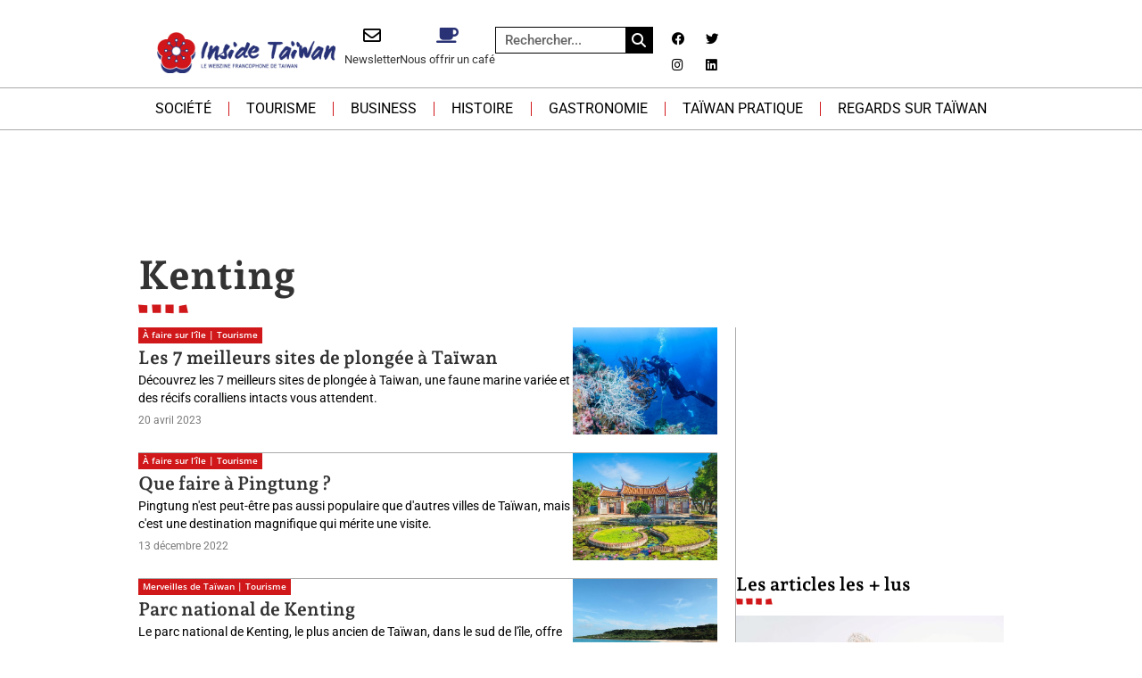

--- FILE ---
content_type: text/html; charset=UTF-8
request_url: https://insidetaiwan.net/tag/kenting
body_size: 54595
content:
<!doctype html>
<html lang="fr-FR">
<head><meta charset="UTF-8"><script>if(navigator.userAgent.match(/MSIE|Internet Explorer/i)||navigator.userAgent.match(/Trident\/7\..*?rv:11/i)){var href=document.location.href;if(!href.match(/[?&]nowprocket/)){if(href.indexOf("?")==-1){if(href.indexOf("#")==-1){document.location.href=href+"?nowprocket=1"}else{document.location.href=href.replace("#","?nowprocket=1#")}}else{if(href.indexOf("#")==-1){document.location.href=href+"&nowprocket=1"}else{document.location.href=href.replace("#","&nowprocket=1#")}}}}</script><script>(()=>{class RocketLazyLoadScripts{constructor(){this.v="2.0.4",this.userEvents=["keydown","keyup","mousedown","mouseup","mousemove","mouseover","mouseout","touchmove","touchstart","touchend","touchcancel","wheel","click","dblclick","input"],this.attributeEvents=["onblur","onclick","oncontextmenu","ondblclick","onfocus","onmousedown","onmouseenter","onmouseleave","onmousemove","onmouseout","onmouseover","onmouseup","onmousewheel","onscroll","onsubmit"]}async t(){this.i(),this.o(),/iP(ad|hone)/.test(navigator.userAgent)&&this.h(),this.u(),this.l(this),this.m(),this.k(this),this.p(this),this._(),await Promise.all([this.R(),this.L()]),this.lastBreath=Date.now(),this.S(this),this.P(),this.D(),this.O(),this.M(),await this.C(this.delayedScripts.normal),await this.C(this.delayedScripts.defer),await this.C(this.delayedScripts.async),await this.T(),await this.F(),await this.j(),await this.A(),window.dispatchEvent(new Event("rocket-allScriptsLoaded")),this.everythingLoaded=!0,this.lastTouchEnd&&await new Promise(t=>setTimeout(t,500-Date.now()+this.lastTouchEnd)),this.I(),this.H(),this.U(),this.W()}i(){this.CSPIssue=sessionStorage.getItem("rocketCSPIssue"),document.addEventListener("securitypolicyviolation",t=>{this.CSPIssue||"script-src-elem"!==t.violatedDirective||"data"!==t.blockedURI||(this.CSPIssue=!0,sessionStorage.setItem("rocketCSPIssue",!0))},{isRocket:!0})}o(){window.addEventListener("pageshow",t=>{this.persisted=t.persisted,this.realWindowLoadedFired=!0},{isRocket:!0}),window.addEventListener("pagehide",()=>{this.onFirstUserAction=null},{isRocket:!0})}h(){let t;function e(e){t=e}window.addEventListener("touchstart",e,{isRocket:!0}),window.addEventListener("touchend",function i(o){o.changedTouches[0]&&t.changedTouches[0]&&Math.abs(o.changedTouches[0].pageX-t.changedTouches[0].pageX)<10&&Math.abs(o.changedTouches[0].pageY-t.changedTouches[0].pageY)<10&&o.timeStamp-t.timeStamp<200&&(window.removeEventListener("touchstart",e,{isRocket:!0}),window.removeEventListener("touchend",i,{isRocket:!0}),"INPUT"===o.target.tagName&&"text"===o.target.type||(o.target.dispatchEvent(new TouchEvent("touchend",{target:o.target,bubbles:!0})),o.target.dispatchEvent(new MouseEvent("mouseover",{target:o.target,bubbles:!0})),o.target.dispatchEvent(new PointerEvent("click",{target:o.target,bubbles:!0,cancelable:!0,detail:1,clientX:o.changedTouches[0].clientX,clientY:o.changedTouches[0].clientY})),event.preventDefault()))},{isRocket:!0})}q(t){this.userActionTriggered||("mousemove"!==t.type||this.firstMousemoveIgnored?"keyup"===t.type||"mouseover"===t.type||"mouseout"===t.type||(this.userActionTriggered=!0,this.onFirstUserAction&&this.onFirstUserAction()):this.firstMousemoveIgnored=!0),"click"===t.type&&t.preventDefault(),t.stopPropagation(),t.stopImmediatePropagation(),"touchstart"===this.lastEvent&&"touchend"===t.type&&(this.lastTouchEnd=Date.now()),"click"===t.type&&(this.lastTouchEnd=0),this.lastEvent=t.type,t.composedPath&&t.composedPath()[0].getRootNode()instanceof ShadowRoot&&(t.rocketTarget=t.composedPath()[0]),this.savedUserEvents.push(t)}u(){this.savedUserEvents=[],this.userEventHandler=this.q.bind(this),this.userEvents.forEach(t=>window.addEventListener(t,this.userEventHandler,{passive:!1,isRocket:!0})),document.addEventListener("visibilitychange",this.userEventHandler,{isRocket:!0})}U(){this.userEvents.forEach(t=>window.removeEventListener(t,this.userEventHandler,{passive:!1,isRocket:!0})),document.removeEventListener("visibilitychange",this.userEventHandler,{isRocket:!0}),this.savedUserEvents.forEach(t=>{(t.rocketTarget||t.target).dispatchEvent(new window[t.constructor.name](t.type,t))})}m(){const t="return false",e=Array.from(this.attributeEvents,t=>"data-rocket-"+t),i="["+this.attributeEvents.join("],[")+"]",o="[data-rocket-"+this.attributeEvents.join("],[data-rocket-")+"]",s=(e,i,o)=>{o&&o!==t&&(e.setAttribute("data-rocket-"+i,o),e["rocket"+i]=new Function("event",o),e.setAttribute(i,t))};new MutationObserver(t=>{for(const n of t)"attributes"===n.type&&(n.attributeName.startsWith("data-rocket-")||this.everythingLoaded?n.attributeName.startsWith("data-rocket-")&&this.everythingLoaded&&this.N(n.target,n.attributeName.substring(12)):s(n.target,n.attributeName,n.target.getAttribute(n.attributeName))),"childList"===n.type&&n.addedNodes.forEach(t=>{if(t.nodeType===Node.ELEMENT_NODE)if(this.everythingLoaded)for(const i of[t,...t.querySelectorAll(o)])for(const t of i.getAttributeNames())e.includes(t)&&this.N(i,t.substring(12));else for(const e of[t,...t.querySelectorAll(i)])for(const t of e.getAttributeNames())this.attributeEvents.includes(t)&&s(e,t,e.getAttribute(t))})}).observe(document,{subtree:!0,childList:!0,attributeFilter:[...this.attributeEvents,...e]})}I(){this.attributeEvents.forEach(t=>{document.querySelectorAll("[data-rocket-"+t+"]").forEach(e=>{this.N(e,t)})})}N(t,e){const i=t.getAttribute("data-rocket-"+e);i&&(t.setAttribute(e,i),t.removeAttribute("data-rocket-"+e))}k(t){Object.defineProperty(HTMLElement.prototype,"onclick",{get(){return this.rocketonclick||null},set(e){this.rocketonclick=e,this.setAttribute(t.everythingLoaded?"onclick":"data-rocket-onclick","this.rocketonclick(event)")}})}S(t){function e(e,i){let o=e[i];e[i]=null,Object.defineProperty(e,i,{get:()=>o,set(s){t.everythingLoaded?o=s:e["rocket"+i]=o=s}})}e(document,"onreadystatechange"),e(window,"onload"),e(window,"onpageshow");try{Object.defineProperty(document,"readyState",{get:()=>t.rocketReadyState,set(e){t.rocketReadyState=e},configurable:!0}),document.readyState="loading"}catch(t){console.log("WPRocket DJE readyState conflict, bypassing")}}l(t){this.originalAddEventListener=EventTarget.prototype.addEventListener,this.originalRemoveEventListener=EventTarget.prototype.removeEventListener,this.savedEventListeners=[],EventTarget.prototype.addEventListener=function(e,i,o){o&&o.isRocket||!t.B(e,this)&&!t.userEvents.includes(e)||t.B(e,this)&&!t.userActionTriggered||e.startsWith("rocket-")||t.everythingLoaded?t.originalAddEventListener.call(this,e,i,o):(t.savedEventListeners.push({target:this,remove:!1,type:e,func:i,options:o}),"mouseenter"!==e&&"mouseleave"!==e||t.originalAddEventListener.call(this,e,t.savedUserEvents.push,o))},EventTarget.prototype.removeEventListener=function(e,i,o){o&&o.isRocket||!t.B(e,this)&&!t.userEvents.includes(e)||t.B(e,this)&&!t.userActionTriggered||e.startsWith("rocket-")||t.everythingLoaded?t.originalRemoveEventListener.call(this,e,i,o):t.savedEventListeners.push({target:this,remove:!0,type:e,func:i,options:o})}}J(t,e){this.savedEventListeners=this.savedEventListeners.filter(i=>{let o=i.type,s=i.target||window;return e!==o||t!==s||(this.B(o,s)&&(i.type="rocket-"+o),this.$(i),!1)})}H(){EventTarget.prototype.addEventListener=this.originalAddEventListener,EventTarget.prototype.removeEventListener=this.originalRemoveEventListener,this.savedEventListeners.forEach(t=>this.$(t))}$(t){t.remove?this.originalRemoveEventListener.call(t.target,t.type,t.func,t.options):this.originalAddEventListener.call(t.target,t.type,t.func,t.options)}p(t){let e;function i(e){return t.everythingLoaded?e:e.split(" ").map(t=>"load"===t||t.startsWith("load.")?"rocket-jquery-load":t).join(" ")}function o(o){function s(e){const s=o.fn[e];o.fn[e]=o.fn.init.prototype[e]=function(){return this[0]===window&&t.userActionTriggered&&("string"==typeof arguments[0]||arguments[0]instanceof String?arguments[0]=i(arguments[0]):"object"==typeof arguments[0]&&Object.keys(arguments[0]).forEach(t=>{const e=arguments[0][t];delete arguments[0][t],arguments[0][i(t)]=e})),s.apply(this,arguments),this}}if(o&&o.fn&&!t.allJQueries.includes(o)){const e={DOMContentLoaded:[],"rocket-DOMContentLoaded":[]};for(const t in e)document.addEventListener(t,()=>{e[t].forEach(t=>t())},{isRocket:!0});o.fn.ready=o.fn.init.prototype.ready=function(i){function s(){parseInt(o.fn.jquery)>2?setTimeout(()=>i.bind(document)(o)):i.bind(document)(o)}return"function"==typeof i&&(t.realDomReadyFired?!t.userActionTriggered||t.fauxDomReadyFired?s():e["rocket-DOMContentLoaded"].push(s):e.DOMContentLoaded.push(s)),o([])},s("on"),s("one"),s("off"),t.allJQueries.push(o)}e=o}t.allJQueries=[],o(window.jQuery),Object.defineProperty(window,"jQuery",{get:()=>e,set(t){o(t)}})}P(){const t=new Map;document.write=document.writeln=function(e){const i=document.currentScript,o=document.createRange(),s=i.parentElement;let n=t.get(i);void 0===n&&(n=i.nextSibling,t.set(i,n));const c=document.createDocumentFragment();o.setStart(c,0),c.appendChild(o.createContextualFragment(e)),s.insertBefore(c,n)}}async R(){return new Promise(t=>{this.userActionTriggered?t():this.onFirstUserAction=t})}async L(){return new Promise(t=>{document.addEventListener("DOMContentLoaded",()=>{this.realDomReadyFired=!0,t()},{isRocket:!0})})}async j(){return this.realWindowLoadedFired?Promise.resolve():new Promise(t=>{window.addEventListener("load",t,{isRocket:!0})})}M(){this.pendingScripts=[];this.scriptsMutationObserver=new MutationObserver(t=>{for(const e of t)e.addedNodes.forEach(t=>{"SCRIPT"!==t.tagName||t.noModule||t.isWPRocket||this.pendingScripts.push({script:t,promise:new Promise(e=>{const i=()=>{const i=this.pendingScripts.findIndex(e=>e.script===t);i>=0&&this.pendingScripts.splice(i,1),e()};t.addEventListener("load",i,{isRocket:!0}),t.addEventListener("error",i,{isRocket:!0}),setTimeout(i,1e3)})})})}),this.scriptsMutationObserver.observe(document,{childList:!0,subtree:!0})}async F(){await this.X(),this.pendingScripts.length?(await this.pendingScripts[0].promise,await this.F()):this.scriptsMutationObserver.disconnect()}D(){this.delayedScripts={normal:[],async:[],defer:[]},document.querySelectorAll("script[type$=rocketlazyloadscript]").forEach(t=>{t.hasAttribute("data-rocket-src")?t.hasAttribute("async")&&!1!==t.async?this.delayedScripts.async.push(t):t.hasAttribute("defer")&&!1!==t.defer||"module"===t.getAttribute("data-rocket-type")?this.delayedScripts.defer.push(t):this.delayedScripts.normal.push(t):this.delayedScripts.normal.push(t)})}async _(){await this.L();let t=[];document.querySelectorAll("script[type$=rocketlazyloadscript][data-rocket-src]").forEach(e=>{let i=e.getAttribute("data-rocket-src");if(i&&!i.startsWith("data:")){i.startsWith("//")&&(i=location.protocol+i);try{const o=new URL(i).origin;o!==location.origin&&t.push({src:o,crossOrigin:e.crossOrigin||"module"===e.getAttribute("data-rocket-type")})}catch(t){}}}),t=[...new Map(t.map(t=>[JSON.stringify(t),t])).values()],this.Y(t,"preconnect")}async G(t){if(await this.K(),!0!==t.noModule||!("noModule"in HTMLScriptElement.prototype))return new Promise(e=>{let i;function o(){(i||t).setAttribute("data-rocket-status","executed"),e()}try{if(navigator.userAgent.includes("Firefox/")||""===navigator.vendor||this.CSPIssue)i=document.createElement("script"),[...t.attributes].forEach(t=>{let e=t.nodeName;"type"!==e&&("data-rocket-type"===e&&(e="type"),"data-rocket-src"===e&&(e="src"),i.setAttribute(e,t.nodeValue))}),t.text&&(i.text=t.text),t.nonce&&(i.nonce=t.nonce),i.hasAttribute("src")?(i.addEventListener("load",o,{isRocket:!0}),i.addEventListener("error",()=>{i.setAttribute("data-rocket-status","failed-network"),e()},{isRocket:!0}),setTimeout(()=>{i.isConnected||e()},1)):(i.text=t.text,o()),i.isWPRocket=!0,t.parentNode.replaceChild(i,t);else{const i=t.getAttribute("data-rocket-type"),s=t.getAttribute("data-rocket-src");i?(t.type=i,t.removeAttribute("data-rocket-type")):t.removeAttribute("type"),t.addEventListener("load",o,{isRocket:!0}),t.addEventListener("error",i=>{this.CSPIssue&&i.target.src.startsWith("data:")?(console.log("WPRocket: CSP fallback activated"),t.removeAttribute("src"),this.G(t).then(e)):(t.setAttribute("data-rocket-status","failed-network"),e())},{isRocket:!0}),s?(t.fetchPriority="high",t.removeAttribute("data-rocket-src"),t.src=s):t.src="data:text/javascript;base64,"+window.btoa(unescape(encodeURIComponent(t.text)))}}catch(i){t.setAttribute("data-rocket-status","failed-transform"),e()}});t.setAttribute("data-rocket-status","skipped")}async C(t){const e=t.shift();return e?(e.isConnected&&await this.G(e),this.C(t)):Promise.resolve()}O(){this.Y([...this.delayedScripts.normal,...this.delayedScripts.defer,...this.delayedScripts.async],"preload")}Y(t,e){this.trash=this.trash||[];let i=!0;var o=document.createDocumentFragment();t.forEach(t=>{const s=t.getAttribute&&t.getAttribute("data-rocket-src")||t.src;if(s&&!s.startsWith("data:")){const n=document.createElement("link");n.href=s,n.rel=e,"preconnect"!==e&&(n.as="script",n.fetchPriority=i?"high":"low"),t.getAttribute&&"module"===t.getAttribute("data-rocket-type")&&(n.crossOrigin=!0),t.crossOrigin&&(n.crossOrigin=t.crossOrigin),t.integrity&&(n.integrity=t.integrity),t.nonce&&(n.nonce=t.nonce),o.appendChild(n),this.trash.push(n),i=!1}}),document.head.appendChild(o)}W(){this.trash.forEach(t=>t.remove())}async T(){try{document.readyState="interactive"}catch(t){}this.fauxDomReadyFired=!0;try{await this.K(),this.J(document,"readystatechange"),document.dispatchEvent(new Event("rocket-readystatechange")),await this.K(),document.rocketonreadystatechange&&document.rocketonreadystatechange(),await this.K(),this.J(document,"DOMContentLoaded"),document.dispatchEvent(new Event("rocket-DOMContentLoaded")),await this.K(),this.J(window,"DOMContentLoaded"),window.dispatchEvent(new Event("rocket-DOMContentLoaded"))}catch(t){console.error(t)}}async A(){try{document.readyState="complete"}catch(t){}try{await this.K(),this.J(document,"readystatechange"),document.dispatchEvent(new Event("rocket-readystatechange")),await this.K(),document.rocketonreadystatechange&&document.rocketonreadystatechange(),await this.K(),this.J(window,"load"),window.dispatchEvent(new Event("rocket-load")),await this.K(),window.rocketonload&&window.rocketonload(),await this.K(),this.allJQueries.forEach(t=>t(window).trigger("rocket-jquery-load")),await this.K(),this.J(window,"pageshow");const t=new Event("rocket-pageshow");t.persisted=this.persisted,window.dispatchEvent(t),await this.K(),window.rocketonpageshow&&window.rocketonpageshow({persisted:this.persisted})}catch(t){console.error(t)}}async K(){Date.now()-this.lastBreath>45&&(await this.X(),this.lastBreath=Date.now())}async X(){return document.hidden?new Promise(t=>setTimeout(t)):new Promise(t=>requestAnimationFrame(t))}B(t,e){return e===document&&"readystatechange"===t||(e===document&&"DOMContentLoaded"===t||(e===window&&"DOMContentLoaded"===t||(e===window&&"load"===t||e===window&&"pageshow"===t)))}static run(){(new RocketLazyLoadScripts).t()}}RocketLazyLoadScripts.run()})();</script>
	
	<meta name="viewport" content="width=device-width, initial-scale=1">
	<link rel="profile" href="https://gmpg.org/xfn/11">
	<meta name='robots' content='index, follow, max-image-preview:large, max-snippet:-1, max-video-preview:-1' />

	<!-- This site is optimized with the Yoast SEO plugin v26.6 - https://yoast.com/wordpress/plugins/seo/ -->
	<title>Archives des Kenting - Inside Taïwan, le webzine francophone de Taïwan</title>
<style id="wpr-usedcss">img:is([sizes=auto i],[sizes^="auto," i]){contain-intrinsic-size:3000px 1500px}img.emoji{display:inline!important;border:none!important;box-shadow:none!important;height:1em!important;width:1em!important;margin:0 .07em!important;vertical-align:-.1em!important;background:0 0!important;padding:0!important}:where(.wp-block-button__link){border-radius:9999px;box-shadow:none;padding:calc(.667em + 2px) calc(1.333em + 2px);text-decoration:none}:root :where(.wp-block-button .wp-block-button__link.is-style-outline),:root :where(.wp-block-button.is-style-outline>.wp-block-button__link){border:2px solid;padding:.667em 1.333em}:root :where(.wp-block-button .wp-block-button__link.is-style-outline:not(.has-text-color)),:root :where(.wp-block-button.is-style-outline>.wp-block-button__link:not(.has-text-color)){color:currentColor}:root :where(.wp-block-button .wp-block-button__link.is-style-outline:not(.has-background)),:root :where(.wp-block-button.is-style-outline>.wp-block-button__link:not(.has-background)){background-color:initial;background-image:none}:where(.wp-block-calendar table:not(.has-background) th){background:#ddd}:where(.wp-block-columns){margin-bottom:1.75em}:where(.wp-block-columns.has-background){padding:1.25em 2.375em}:where(.wp-block-post-comments input[type=submit]){border:none}:where(.wp-block-cover-image:not(.has-text-color)),:where(.wp-block-cover:not(.has-text-color)){color:#fff}:where(.wp-block-cover-image.is-light:not(.has-text-color)),:where(.wp-block-cover.is-light:not(.has-text-color)){color:#000}:root :where(.wp-block-cover h1:not(.has-text-color)),:root :where(.wp-block-cover h2:not(.has-text-color)),:root :where(.wp-block-cover h3:not(.has-text-color)),:root :where(.wp-block-cover h4:not(.has-text-color)),:root :where(.wp-block-cover h5:not(.has-text-color)),:root :where(.wp-block-cover h6:not(.has-text-color)),:root :where(.wp-block-cover p:not(.has-text-color)){color:inherit}:where(.wp-block-file){margin-bottom:1.5em}:where(.wp-block-file__button){border-radius:2em;display:inline-block;padding:.5em 1em}:where(.wp-block-file__button):where(a):active,:where(.wp-block-file__button):where(a):focus,:where(.wp-block-file__button):where(a):hover,:where(.wp-block-file__button):where(a):visited{box-shadow:none;color:#fff;opacity:.85;text-decoration:none}:where(.wp-block-form-input__input){font-size:1em;margin-bottom:.5em;padding:0 .5em}:where(.wp-block-form-input__input)[type=date],:where(.wp-block-form-input__input)[type=datetime-local],:where(.wp-block-form-input__input)[type=datetime],:where(.wp-block-form-input__input)[type=email],:where(.wp-block-form-input__input)[type=month],:where(.wp-block-form-input__input)[type=number],:where(.wp-block-form-input__input)[type=password],:where(.wp-block-form-input__input)[type=search],:where(.wp-block-form-input__input)[type=tel],:where(.wp-block-form-input__input)[type=text],:where(.wp-block-form-input__input)[type=time],:where(.wp-block-form-input__input)[type=url],:where(.wp-block-form-input__input)[type=week]{border-style:solid;border-width:1px;line-height:2;min-height:2em}:where(.wp-block-group.wp-block-group-is-layout-constrained){position:relative}:root :where(.wp-block-image.is-style-rounded img,.wp-block-image .is-style-rounded img){border-radius:9999px}:where(.wp-block-latest-comments:not([style*=line-height] .wp-block-latest-comments__comment)){line-height:1.1}:where(.wp-block-latest-comments:not([style*=line-height] .wp-block-latest-comments__comment-excerpt p)){line-height:1.8}:root :where(.wp-block-latest-posts.is-grid){padding:0}:root :where(.wp-block-latest-posts.wp-block-latest-posts__list){padding-left:0}ul{box-sizing:border-box}:root :where(.wp-block-list.has-background){padding:1.25em 2.375em}:where(.wp-block-navigation.has-background .wp-block-navigation-item a:not(.wp-element-button)),:where(.wp-block-navigation.has-background .wp-block-navigation-submenu a:not(.wp-element-button)){padding:.5em 1em}:where(.wp-block-navigation .wp-block-navigation__submenu-container .wp-block-navigation-item a:not(.wp-element-button)),:where(.wp-block-navigation .wp-block-navigation__submenu-container .wp-block-navigation-submenu a:not(.wp-element-button)),:where(.wp-block-navigation .wp-block-navigation__submenu-container .wp-block-navigation-submenu button.wp-block-navigation-item__content),:where(.wp-block-navigation .wp-block-navigation__submenu-container .wp-block-pages-list__item button.wp-block-navigation-item__content){padding:.5em 1em}:root :where(p.has-background){padding:1.25em 2.375em}:where(p.has-text-color:not(.has-link-color)) a{color:inherit}:where(.wp-block-post-comments-form input:not([type=submit])),:where(.wp-block-post-comments-form textarea){border:1px solid #949494;font-family:inherit;font-size:1em}:where(.wp-block-post-comments-form input:where(:not([type=submit]):not([type=checkbox]))),:where(.wp-block-post-comments-form textarea){padding:calc(.667em + 2px)}:where(.wp-block-post-excerpt){box-sizing:border-box;margin-bottom:var(--wp--style--block-gap);margin-top:var(--wp--style--block-gap)}:where(.wp-block-preformatted.has-background){padding:1.25em 2.375em}:where(.wp-block-search__button){border:1px solid #ccc;padding:6px 10px}:where(.wp-block-search__input){appearance:none;border:1px solid #949494;flex-grow:1;font-family:inherit;font-size:inherit;font-style:inherit;font-weight:inherit;letter-spacing:inherit;line-height:inherit;margin-left:0;margin-right:0;min-width:3rem;padding:8px;text-decoration:unset!important;text-transform:inherit}:where(.wp-block-search__button-inside .wp-block-search__inside-wrapper){background-color:#fff;border:1px solid #949494;box-sizing:border-box;padding:4px}:where(.wp-block-search__button-inside .wp-block-search__inside-wrapper) .wp-block-search__input{border:none;border-radius:0;padding:0 4px}:where(.wp-block-search__button-inside .wp-block-search__inside-wrapper) .wp-block-search__input:focus{outline:0}:where(.wp-block-search__button-inside .wp-block-search__inside-wrapper) :where(.wp-block-search__button){padding:4px 8px}:root :where(.wp-block-separator.is-style-dots){height:auto;line-height:1;text-align:center}:root :where(.wp-block-separator.is-style-dots):before{color:currentColor;content:"···";font-family:serif;font-size:1.5em;letter-spacing:2em;padding-left:2em}:root :where(.wp-block-site-logo.is-style-rounded){border-radius:9999px}:where(.wp-block-social-links:not(.is-style-logos-only)) .wp-social-link{background-color:#f0f0f0;color:#444}:where(.wp-block-social-links:not(.is-style-logos-only)) .wp-social-link-amazon{background-color:#f90;color:#fff}:where(.wp-block-social-links:not(.is-style-logos-only)) .wp-social-link-bandcamp{background-color:#1ea0c3;color:#fff}:where(.wp-block-social-links:not(.is-style-logos-only)) .wp-social-link-behance{background-color:#0757fe;color:#fff}:where(.wp-block-social-links:not(.is-style-logos-only)) .wp-social-link-bluesky{background-color:#0a7aff;color:#fff}:where(.wp-block-social-links:not(.is-style-logos-only)) .wp-social-link-codepen{background-color:#1e1f26;color:#fff}:where(.wp-block-social-links:not(.is-style-logos-only)) .wp-social-link-deviantart{background-color:#02e49b;color:#fff}:where(.wp-block-social-links:not(.is-style-logos-only)) .wp-social-link-discord{background-color:#5865f2;color:#fff}:where(.wp-block-social-links:not(.is-style-logos-only)) .wp-social-link-dribbble{background-color:#e94c89;color:#fff}:where(.wp-block-social-links:not(.is-style-logos-only)) .wp-social-link-dropbox{background-color:#4280ff;color:#fff}:where(.wp-block-social-links:not(.is-style-logos-only)) .wp-social-link-etsy{background-color:#f45800;color:#fff}:where(.wp-block-social-links:not(.is-style-logos-only)) .wp-social-link-facebook{background-color:#0866ff;color:#fff}:where(.wp-block-social-links:not(.is-style-logos-only)) .wp-social-link-fivehundredpx{background-color:#000;color:#fff}:where(.wp-block-social-links:not(.is-style-logos-only)) .wp-social-link-flickr{background-color:#0461dd;color:#fff}:where(.wp-block-social-links:not(.is-style-logos-only)) .wp-social-link-foursquare{background-color:#e65678;color:#fff}:where(.wp-block-social-links:not(.is-style-logos-only)) .wp-social-link-github{background-color:#24292d;color:#fff}:where(.wp-block-social-links:not(.is-style-logos-only)) .wp-social-link-goodreads{background-color:#eceadd;color:#382110}:where(.wp-block-social-links:not(.is-style-logos-only)) .wp-social-link-google{background-color:#ea4434;color:#fff}:where(.wp-block-social-links:not(.is-style-logos-only)) .wp-social-link-gravatar{background-color:#1d4fc4;color:#fff}:where(.wp-block-social-links:not(.is-style-logos-only)) .wp-social-link-instagram{background-color:#f00075;color:#fff}:where(.wp-block-social-links:not(.is-style-logos-only)) .wp-social-link-lastfm{background-color:#e21b24;color:#fff}:where(.wp-block-social-links:not(.is-style-logos-only)) .wp-social-link-linkedin{background-color:#0d66c2;color:#fff}:where(.wp-block-social-links:not(.is-style-logos-only)) .wp-social-link-mastodon{background-color:#3288d4;color:#fff}:where(.wp-block-social-links:not(.is-style-logos-only)) .wp-social-link-medium{background-color:#000;color:#fff}:where(.wp-block-social-links:not(.is-style-logos-only)) .wp-social-link-meetup{background-color:#f6405f;color:#fff}:where(.wp-block-social-links:not(.is-style-logos-only)) .wp-social-link-patreon{background-color:#000;color:#fff}:where(.wp-block-social-links:not(.is-style-logos-only)) .wp-social-link-pinterest{background-color:#e60122;color:#fff}:where(.wp-block-social-links:not(.is-style-logos-only)) .wp-social-link-pocket{background-color:#ef4155;color:#fff}:where(.wp-block-social-links:not(.is-style-logos-only)) .wp-social-link-reddit{background-color:#ff4500;color:#fff}:where(.wp-block-social-links:not(.is-style-logos-only)) .wp-social-link-skype{background-color:#0478d7;color:#fff}:where(.wp-block-social-links:not(.is-style-logos-only)) .wp-social-link-snapchat{background-color:#fefc00;color:#fff;stroke:#000}:where(.wp-block-social-links:not(.is-style-logos-only)) .wp-social-link-soundcloud{background-color:#ff5600;color:#fff}:where(.wp-block-social-links:not(.is-style-logos-only)) .wp-social-link-spotify{background-color:#1bd760;color:#fff}:where(.wp-block-social-links:not(.is-style-logos-only)) .wp-social-link-telegram{background-color:#2aabee;color:#fff}:where(.wp-block-social-links:not(.is-style-logos-only)) .wp-social-link-threads{background-color:#000;color:#fff}:where(.wp-block-social-links:not(.is-style-logos-only)) .wp-social-link-tiktok{background-color:#000;color:#fff}:where(.wp-block-social-links:not(.is-style-logos-only)) .wp-social-link-tumblr{background-color:#011835;color:#fff}:where(.wp-block-social-links:not(.is-style-logos-only)) .wp-social-link-twitch{background-color:#6440a4;color:#fff}:where(.wp-block-social-links:not(.is-style-logos-only)) .wp-social-link-twitter{background-color:#1da1f2;color:#fff}:where(.wp-block-social-links:not(.is-style-logos-only)) .wp-social-link-vimeo{background-color:#1eb7ea;color:#fff}:where(.wp-block-social-links:not(.is-style-logos-only)) .wp-social-link-vk{background-color:#4680c2;color:#fff}:where(.wp-block-social-links:not(.is-style-logos-only)) .wp-social-link-wordpress{background-color:#3499cd;color:#fff}:where(.wp-block-social-links:not(.is-style-logos-only)) .wp-social-link-whatsapp{background-color:#25d366;color:#fff}:where(.wp-block-social-links:not(.is-style-logos-only)) .wp-social-link-x{background-color:#000;color:#fff}:where(.wp-block-social-links:not(.is-style-logos-only)) .wp-social-link-yelp{background-color:#d32422;color:#fff}:where(.wp-block-social-links:not(.is-style-logos-only)) .wp-social-link-youtube{background-color:red;color:#fff}:where(.wp-block-social-links.is-style-logos-only) .wp-social-link{background:0 0}:where(.wp-block-social-links.is-style-logos-only) .wp-social-link svg{height:1.25em;width:1.25em}:where(.wp-block-social-links.is-style-logos-only) .wp-social-link-amazon{color:#f90}:where(.wp-block-social-links.is-style-logos-only) .wp-social-link-bandcamp{color:#1ea0c3}:where(.wp-block-social-links.is-style-logos-only) .wp-social-link-behance{color:#0757fe}:where(.wp-block-social-links.is-style-logos-only) .wp-social-link-bluesky{color:#0a7aff}:where(.wp-block-social-links.is-style-logos-only) .wp-social-link-codepen{color:#1e1f26}:where(.wp-block-social-links.is-style-logos-only) .wp-social-link-deviantart{color:#02e49b}:where(.wp-block-social-links.is-style-logos-only) .wp-social-link-discord{color:#5865f2}:where(.wp-block-social-links.is-style-logos-only) .wp-social-link-dribbble{color:#e94c89}:where(.wp-block-social-links.is-style-logos-only) .wp-social-link-dropbox{color:#4280ff}:where(.wp-block-social-links.is-style-logos-only) .wp-social-link-etsy{color:#f45800}:where(.wp-block-social-links.is-style-logos-only) .wp-social-link-facebook{color:#0866ff}:where(.wp-block-social-links.is-style-logos-only) .wp-social-link-fivehundredpx{color:#000}:where(.wp-block-social-links.is-style-logos-only) .wp-social-link-flickr{color:#0461dd}:where(.wp-block-social-links.is-style-logos-only) .wp-social-link-foursquare{color:#e65678}:where(.wp-block-social-links.is-style-logos-only) .wp-social-link-github{color:#24292d}:where(.wp-block-social-links.is-style-logos-only) .wp-social-link-goodreads{color:#382110}:where(.wp-block-social-links.is-style-logos-only) .wp-social-link-google{color:#ea4434}:where(.wp-block-social-links.is-style-logos-only) .wp-social-link-gravatar{color:#1d4fc4}:where(.wp-block-social-links.is-style-logos-only) .wp-social-link-instagram{color:#f00075}:where(.wp-block-social-links.is-style-logos-only) .wp-social-link-lastfm{color:#e21b24}:where(.wp-block-social-links.is-style-logos-only) .wp-social-link-linkedin{color:#0d66c2}:where(.wp-block-social-links.is-style-logos-only) .wp-social-link-mastodon{color:#3288d4}:where(.wp-block-social-links.is-style-logos-only) .wp-social-link-medium{color:#000}:where(.wp-block-social-links.is-style-logos-only) .wp-social-link-meetup{color:#f6405f}:where(.wp-block-social-links.is-style-logos-only) .wp-social-link-patreon{color:#000}:where(.wp-block-social-links.is-style-logos-only) .wp-social-link-pinterest{color:#e60122}:where(.wp-block-social-links.is-style-logos-only) .wp-social-link-pocket{color:#ef4155}:where(.wp-block-social-links.is-style-logos-only) .wp-social-link-reddit{color:#ff4500}:where(.wp-block-social-links.is-style-logos-only) .wp-social-link-skype{color:#0478d7}:where(.wp-block-social-links.is-style-logos-only) .wp-social-link-snapchat{color:#fff;stroke:#000}:where(.wp-block-social-links.is-style-logos-only) .wp-social-link-soundcloud{color:#ff5600}:where(.wp-block-social-links.is-style-logos-only) .wp-social-link-spotify{color:#1bd760}:where(.wp-block-social-links.is-style-logos-only) .wp-social-link-telegram{color:#2aabee}:where(.wp-block-social-links.is-style-logos-only) .wp-social-link-threads{color:#000}:where(.wp-block-social-links.is-style-logos-only) .wp-social-link-tiktok{color:#000}:where(.wp-block-social-links.is-style-logos-only) .wp-social-link-tumblr{color:#011835}:where(.wp-block-social-links.is-style-logos-only) .wp-social-link-twitch{color:#6440a4}:where(.wp-block-social-links.is-style-logos-only) .wp-social-link-twitter{color:#1da1f2}:where(.wp-block-social-links.is-style-logos-only) .wp-social-link-vimeo{color:#1eb7ea}:where(.wp-block-social-links.is-style-logos-only) .wp-social-link-vk{color:#4680c2}:where(.wp-block-social-links.is-style-logos-only) .wp-social-link-whatsapp{color:#25d366}:where(.wp-block-social-links.is-style-logos-only) .wp-social-link-wordpress{color:#3499cd}:where(.wp-block-social-links.is-style-logos-only) .wp-social-link-x{color:#000}:where(.wp-block-social-links.is-style-logos-only) .wp-social-link-yelp{color:#d32422}:where(.wp-block-social-links.is-style-logos-only) .wp-social-link-youtube{color:red}:root :where(.wp-block-social-links .wp-social-link a){padding:.25em}:root :where(.wp-block-social-links.is-style-logos-only .wp-social-link a){padding:0}:root :where(.wp-block-social-links.is-style-pill-shape .wp-social-link a){padding-left:.6666666667em;padding-right:.6666666667em}:root :where(.wp-block-tag-cloud.is-style-outline){display:flex;flex-wrap:wrap;gap:1ch}:root :where(.wp-block-tag-cloud.is-style-outline a){border:1px solid;font-size:unset!important;margin-right:0;padding:1ch 2ch;text-decoration:none!important}:root :where(.wp-block-table-of-contents){box-sizing:border-box}:where(.wp-block-term-description){box-sizing:border-box;margin-bottom:var(--wp--style--block-gap);margin-top:var(--wp--style--block-gap)}:where(pre.wp-block-verse){font-family:inherit}.entry-content{counter-reset:footnotes}:root{--wp-block-synced-color:#7a00df;--wp-block-synced-color--rgb:122,0,223;--wp-bound-block-color:var(--wp-block-synced-color);--wp-editor-canvas-background:#ddd;--wp-admin-theme-color:#007cba;--wp-admin-theme-color--rgb:0,124,186;--wp-admin-theme-color-darker-10:#006ba1;--wp-admin-theme-color-darker-10--rgb:0,107,160.5;--wp-admin-theme-color-darker-20:#005a87;--wp-admin-theme-color-darker-20--rgb:0,90,135;--wp-admin-border-width-focus:2px}@media (min-resolution:192dpi){:root{--wp-admin-border-width-focus:1.5px}}:root{--wp--preset--font-size--normal:16px;--wp--preset--font-size--huge:42px}.screen-reader-text{border:0;clip-path:inset(50%);height:1px;margin:-1px;overflow:hidden;padding:0;position:absolute;width:1px;word-wrap:normal!important}.screen-reader-text:focus{background-color:#ddd;clip-path:none;color:#444;display:block;font-size:1em;height:auto;left:5px;line-height:normal;padding:15px 23px 14px;text-decoration:none;top:5px;width:auto;z-index:100000}html :where(.has-border-color){border-style:solid}html :where([style*=border-top-color]){border-top-style:solid}html :where([style*=border-right-color]){border-right-style:solid}html :where([style*=border-bottom-color]){border-bottom-style:solid}html :where([style*=border-left-color]){border-left-style:solid}html :where([style*=border-width]){border-style:solid}html :where([style*=border-top-width]){border-top-style:solid}html :where([style*=border-right-width]){border-right-style:solid}html :where([style*=border-bottom-width]){border-bottom-style:solid}html :where([style*=border-left-width]){border-left-style:solid}html :where(img[class*=wp-image-]){height:auto;max-width:100%}:where(figure){margin:0 0 1em}html :where(.is-position-sticky){--wp-admin--admin-bar--position-offset:var(--wp-admin--admin-bar--height,0px)}@media screen and (max-width:600px){html :where(.is-position-sticky){--wp-admin--admin-bar--position-offset:0px}}:root{--wp--preset--aspect-ratio--square:1;--wp--preset--aspect-ratio--4-3:4/3;--wp--preset--aspect-ratio--3-4:3/4;--wp--preset--aspect-ratio--3-2:3/2;--wp--preset--aspect-ratio--2-3:2/3;--wp--preset--aspect-ratio--16-9:16/9;--wp--preset--aspect-ratio--9-16:9/16;--wp--preset--color--black:#000000;--wp--preset--color--cyan-bluish-gray:#abb8c3;--wp--preset--color--white:#ffffff;--wp--preset--color--pale-pink:#f78da7;--wp--preset--color--vivid-red:#cf2e2e;--wp--preset--color--luminous-vivid-orange:#ff6900;--wp--preset--color--luminous-vivid-amber:#fcb900;--wp--preset--color--light-green-cyan:#7bdcb5;--wp--preset--color--vivid-green-cyan:#00d084;--wp--preset--color--pale-cyan-blue:#8ed1fc;--wp--preset--color--vivid-cyan-blue:#0693e3;--wp--preset--color--vivid-purple:#9b51e0;--wp--preset--gradient--vivid-cyan-blue-to-vivid-purple:linear-gradient(135deg,rgb(6, 147, 227) 0%,rgb(155, 81, 224) 100%);--wp--preset--gradient--light-green-cyan-to-vivid-green-cyan:linear-gradient(135deg,rgb(122, 220, 180) 0%,rgb(0, 208, 130) 100%);--wp--preset--gradient--luminous-vivid-amber-to-luminous-vivid-orange:linear-gradient(135deg,rgb(252, 185, 0) 0%,rgb(255, 105, 0) 100%);--wp--preset--gradient--luminous-vivid-orange-to-vivid-red:linear-gradient(135deg,rgb(255, 105, 0) 0%,rgb(207, 46, 46) 100%);--wp--preset--gradient--very-light-gray-to-cyan-bluish-gray:linear-gradient(135deg,rgb(238, 238, 238) 0%,rgb(169, 184, 195) 100%);--wp--preset--gradient--cool-to-warm-spectrum:linear-gradient(135deg,rgb(74, 234, 220) 0%,rgb(151, 120, 209) 20%,rgb(207, 42, 186) 40%,rgb(238, 44, 130) 60%,rgb(251, 105, 98) 80%,rgb(254, 248, 76) 100%);--wp--preset--gradient--blush-light-purple:linear-gradient(135deg,rgb(255, 206, 236) 0%,rgb(152, 150, 240) 100%);--wp--preset--gradient--blush-bordeaux:linear-gradient(135deg,rgb(254, 205, 165) 0%,rgb(254, 45, 45) 50%,rgb(107, 0, 62) 100%);--wp--preset--gradient--luminous-dusk:linear-gradient(135deg,rgb(255, 203, 112) 0%,rgb(199, 81, 192) 50%,rgb(65, 88, 208) 100%);--wp--preset--gradient--pale-ocean:linear-gradient(135deg,rgb(255, 245, 203) 0%,rgb(182, 227, 212) 50%,rgb(51, 167, 181) 100%);--wp--preset--gradient--electric-grass:linear-gradient(135deg,rgb(202, 248, 128) 0%,rgb(113, 206, 126) 100%);--wp--preset--gradient--midnight:linear-gradient(135deg,rgb(2, 3, 129) 0%,rgb(40, 116, 252) 100%);--wp--preset--font-size--small:13px;--wp--preset--font-size--medium:20px;--wp--preset--font-size--large:36px;--wp--preset--font-size--x-large:42px;--wp--preset--spacing--20:0.44rem;--wp--preset--spacing--30:0.67rem;--wp--preset--spacing--40:1rem;--wp--preset--spacing--50:1.5rem;--wp--preset--spacing--60:2.25rem;--wp--preset--spacing--70:3.38rem;--wp--preset--spacing--80:5.06rem;--wp--preset--shadow--natural:6px 6px 9px rgba(0, 0, 0, .2);--wp--preset--shadow--deep:12px 12px 50px rgba(0, 0, 0, .4);--wp--preset--shadow--sharp:6px 6px 0px rgba(0, 0, 0, .2);--wp--preset--shadow--outlined:6px 6px 0px -3px rgb(255, 255, 255),6px 6px rgb(0, 0, 0);--wp--preset--shadow--crisp:6px 6px 0px rgb(0, 0, 0)}:root{--wp--style--global--content-size:800px;--wp--style--global--wide-size:1200px}:where(body){margin:0}:where(.wp-site-blocks)>*{margin-block-start:24px;margin-block-end:0}:where(.wp-site-blocks)>:first-child{margin-block-start:0}:where(.wp-site-blocks)>:last-child{margin-block-end:0}:root{--wp--style--block-gap:24px}:root :where(.is-layout-flow)>:first-child{margin-block-start:0}:root :where(.is-layout-flow)>:last-child{margin-block-end:0}:root :where(.is-layout-flow)>*{margin-block-start:24px;margin-block-end:0}:root :where(.is-layout-constrained)>:first-child{margin-block-start:0}:root :where(.is-layout-constrained)>:last-child{margin-block-end:0}:root :where(.is-layout-constrained)>*{margin-block-start:24px;margin-block-end:0}:root :where(.is-layout-flex){gap:24px}:root :where(.is-layout-grid){gap:24px}body{padding-top:0;padding-right:0;padding-bottom:0;padding-left:0}a:where(:not(.wp-element-button)){text-decoration:underline}:root :where(.wp-element-button,.wp-block-button__link){background-color:#32373c;border-width:0;color:#fff;font-family:inherit;font-size:inherit;font-style:inherit;font-weight:inherit;letter-spacing:inherit;line-height:inherit;padding-top:calc(.667em + 2px);padding-right:calc(1.333em + 2px);padding-bottom:calc(.667em + 2px);padding-left:calc(1.333em + 2px);text-decoration:none;text-transform:inherit}:root :where(.wp-block-pullquote){font-size:1.5em;line-height:1.6}html{line-height:1.15;-webkit-text-size-adjust:100%}*,:after,:before{box-sizing:border-box}body{background-color:#fff;color:#333;font-family:-apple-system,BlinkMacSystemFont,'Segoe UI',Roboto,'Helvetica Neue',Arial,'Noto Sans',sans-serif,'Apple Color Emoji','Segoe UI Emoji','Segoe UI Symbol','Noto Color Emoji';font-size:1rem;font-weight:400;line-height:1.5;margin:0;-webkit-font-smoothing:antialiased;-moz-osx-font-smoothing:grayscale}h1,h3,h4{color:inherit;font-family:inherit;font-weight:500;line-height:1.2;margin-block-end:1rem;margin-block-start:.5rem}h1{font-size:2.5rem}h3{font-size:1.75rem}h4{font-size:1.5rem}p{margin-block-end:.9rem;margin-block-start:0}a{background-color:transparent;color:#c36;text-decoration:none}a:active,a:hover{color:#336}a:not([href]):not([tabindex]),a:not([href]):not([tabindex]):focus,a:not([href]):not([tabindex]):hover{color:inherit;text-decoration:none}a:not([href]):not([tabindex]):focus{outline:0}abbr[title]{border-block-end:none;-webkit-text-decoration:underline dotted;text-decoration:underline dotted}b{font-weight:bolder}code{font-family:monospace,monospace;font-size:1em}sub{font-size:75%;line-height:0;position:relative;vertical-align:baseline}sub{bottom:-.25em}img{border-style:none;height:auto;max-width:100%}[hidden],template{display:none}@media print{*,:after,:before{background:0 0!important;box-shadow:none!important;color:#000!important;text-shadow:none!important}a,a:visited{text-decoration:underline}a[href]:after{content:" (" attr(href) ")"}abbr[title]:after{content:" (" attr(title) ")"}a[href^="#"]:after{content:""}img,tr{-moz-column-break-inside:avoid;break-inside:avoid}h3,p{orphans:3;widows:3}h3{-moz-column-break-after:avoid;break-after:avoid}}label{display:inline-block;line-height:1;vertical-align:middle}button,input,optgroup,select,textarea{font-family:inherit;font-size:1rem;line-height:1.5;margin:0}input[type=date],input[type=email],input[type=number],input[type=search],input[type=text],input[type=url],select,textarea{border:1px solid #666;border-radius:3px;padding:.5rem 1rem;transition:all .3s;width:100%}input[type=date]:focus,input[type=email]:focus,input[type=number]:focus,input[type=search]:focus,input[type=text]:focus,input[type=url]:focus,select:focus,textarea:focus{border-color:#333}button,input{overflow:visible}button,select{text-transform:none}[type=button],[type=submit],button{-webkit-appearance:button;width:auto}[type=button],[type=submit],button{background-color:transparent;border:1px solid #c36;border-radius:3px;color:#c36;display:inline-block;font-size:1rem;font-weight:400;padding:.5rem 1rem;text-align:center;transition:all .3s;-webkit-user-select:none;-moz-user-select:none;user-select:none;white-space:nowrap}[type=button]:focus:not(:focus-visible),[type=submit]:focus:not(:focus-visible),button:focus:not(:focus-visible){outline:0}[type=button]:focus,[type=button]:hover,[type=submit]:focus,[type=submit]:hover,button:focus,button:hover{background-color:#c36;color:#fff;text-decoration:none}[type=button]:not(:disabled),[type=submit]:not(:disabled),button:not(:disabled){cursor:pointer}fieldset{padding:.35em .75em .625em}legend{box-sizing:border-box;color:inherit;display:table;max-width:100%;padding:0;white-space:normal}progress{vertical-align:baseline}textarea{overflow:auto;resize:vertical}[type=checkbox],[type=radio]{box-sizing:border-box;padding:0}[type=number]::-webkit-inner-spin-button,[type=number]::-webkit-outer-spin-button{height:auto}[type=search]{-webkit-appearance:textfield;outline-offset:-2px}[type=search]::-webkit-search-decoration{-webkit-appearance:none}::-webkit-file-upload-button{-webkit-appearance:button;font:inherit}select{display:block}table{background-color:transparent;border-collapse:collapse;border-spacing:0;font-size:.9em;margin-block-end:15px;width:100%}table tbody+tbody{border-block-start:2px solid hsla(0,0%,50%,.502)}li,ul{background:0 0;border:0;font-size:100%;margin-block-end:0;margin-block-start:0;outline:0;vertical-align:baseline}.sticky{display:block;position:relative}.hide{display:none!important}.screen-reader-text{clip:rect(1px,1px,1px,1px);height:1px;overflow:hidden;position:absolute!important;width:1px;word-wrap:normal!important}.screen-reader-text:focus{background-color:#eee;clip:auto!important;clip-path:none;color:#333;display:block;font-size:1rem;height:auto;left:5px;line-height:normal;padding:12px 24px;text-decoration:none;top:5px;width:auto;z-index:100000}.post .entry-title a{text-decoration:none}.post .wp-post-image{max-height:500px;-o-object-fit:cover;object-fit:cover;width:100%}@media(max-width:991px){.post .wp-post-image{max-height:400px}}@media(max-width:575px){.post .wp-post-image{max-height:300px}}:root{--direction-multiplier:1}body.rtl{--direction-multiplier:-1}.elementor-screen-only,.screen-reader-text,.screen-reader-text span{height:1px;margin:-1px;overflow:hidden;padding:0;position:absolute;top:-10000em;width:1px;clip:rect(0,0,0,0);border:0}.elementor *,.elementor :after,.elementor :before{box-sizing:border-box}.elementor a{box-shadow:none;text-decoration:none}.elementor img{border:none;border-radius:0;box-shadow:none;height:auto;max-width:100%}.elementor iframe,.elementor object,.elementor video{border:none;line-height:1;margin:0;max-width:100%;width:100%}.elementor-widget-wrap .elementor-element.elementor-widget__width-initial{max-width:100%}.elementor-element{--flex-direction:initial;--flex-wrap:initial;--justify-content:initial;--align-items:initial;--align-content:initial;--gap:initial;--flex-basis:initial;--flex-grow:initial;--flex-shrink:initial;--order:initial;--align-self:initial;align-self:var(--align-self);flex-basis:var(--flex-basis);flex-grow:var(--flex-grow);flex-shrink:var(--flex-shrink);order:var(--order)}.elementor-element:where(.e-con-full,.elementor-widget){align-content:var(--align-content);align-items:var(--align-items);flex-direction:var(--flex-direction);flex-wrap:var(--flex-wrap);gap:var(--row-gap) var(--column-gap);justify-content:var(--justify-content)}.elementor-invisible{visibility:hidden}@media (max-width:1024px){.elementor-widget-wrap .elementor-element.elementor-widget-tablet__width-initial{max-width:100%}.elementor-tablet-align-left{text-align:left}.elementor-tablet-align-left .elementor-button{width:auto}.elementor-grid-tablet-1 .elementor-grid{grid-template-columns:repeat(1,1fr)}}:root{--page-title-display:block}.elementor-page-title,h1.entry-title{display:var(--page-title-display)}.elementor-widget-wrap{align-content:flex-start;flex-wrap:wrap;position:relative;width:100%}.elementor:not(.elementor-bc-flex-widget) .elementor-widget-wrap{display:flex}.elementor-widget-wrap>.elementor-element{width:100%}.elementor-widget-wrap.e-swiper-container{width:calc(100% - (var(--e-column-margin-left,0px) + var(--e-column-margin-right,0px)))}.elementor-widget{position:relative}.elementor-widget:not(:last-child){margin-bottom:var(--kit-widget-spacing,20px)}.elementor-widget:not(:last-child).elementor-widget__width-initial{margin-bottom:0}.elementor-grid{display:grid;grid-column-gap:var(--grid-column-gap);grid-row-gap:var(--grid-row-gap)}.elementor-grid .elementor-grid-item{min-width:0}.elementor-grid-0 .elementor-grid{display:inline-block;margin-bottom:calc(-1 * var(--grid-row-gap));width:100%;word-spacing:var(--grid-column-gap)}.elementor-grid-0 .elementor-grid .elementor-grid-item{display:inline-block;margin-bottom:var(--grid-row-gap);word-break:break-word}.elementor-grid-1 .elementor-grid{grid-template-columns:repeat(1,1fr)}@media (min-width:1025px){#elementor-device-mode:after{content:"desktop"}}@media (min-width:-1){#elementor-device-mode:after{content:"widescreen"}}@media (max-width:-1){#elementor-device-mode:after{content:"laptop";content:"tablet_extra"}}@media (max-width:1024px){#elementor-device-mode:after{content:"tablet"}}@media (max-width:-1){#elementor-device-mode:after{content:"mobile_extra"}}@media (prefers-reduced-motion:no-preference){html{scroll-behavior:smooth}}.e-con{--border-radius:0;--border-top-width:0px;--border-right-width:0px;--border-bottom-width:0px;--border-left-width:0px;--border-style:initial;--border-color:initial;--container-widget-width:100%;--container-widget-height:initial;--container-widget-flex-grow:0;--container-widget-align-self:initial;--content-width:min(100%,var(--container-max-width,1140px));--width:100%;--min-height:initial;--height:auto;--text-align:initial;--margin-top:0px;--margin-right:0px;--margin-bottom:0px;--margin-left:0px;--padding-top:var(--container-default-padding-top,10px);--padding-right:var(--container-default-padding-right,10px);--padding-bottom:var(--container-default-padding-bottom,10px);--padding-left:var(--container-default-padding-left,10px);--position:relative;--z-index:revert;--overflow:visible;--gap:var(--widgets-spacing,20px);--row-gap:var(--widgets-spacing-row,20px);--column-gap:var(--widgets-spacing-column,20px);--overlay-mix-blend-mode:initial;--overlay-opacity:1;--overlay-transition:0.3s;--e-con-grid-template-columns:repeat(3,1fr);--e-con-grid-template-rows:repeat(2,1fr);border-radius:var(--border-radius);height:var(--height);min-height:var(--min-height);min-width:0;overflow:var(--overflow);position:var(--position);width:var(--width);z-index:var(--z-index);--flex-wrap-mobile:wrap;margin-block-end:var(--margin-block-end);margin-block-start:var(--margin-block-start);margin-inline-end:var(--margin-inline-end);margin-inline-start:var(--margin-inline-start);padding-inline-end:var(--padding-inline-end);padding-inline-start:var(--padding-inline-start)}.e-con:where(:not(.e-div-block-base)){transition:background var(--background-transition,.3s),border var(--border-transition,.3s),box-shadow var(--border-transition,.3s),transform var(--e-con-transform-transition-duration,.4s)}.e-con{--margin-block-start:var(--margin-top);--margin-block-end:var(--margin-bottom);--margin-inline-start:var(--margin-left);--margin-inline-end:var(--margin-right);--padding-inline-start:var(--padding-left);--padding-inline-end:var(--padding-right);--padding-block-start:var(--padding-top);--padding-block-end:var(--padding-bottom);--border-block-start-width:var(--border-top-width);--border-block-end-width:var(--border-bottom-width);--border-inline-start-width:var(--border-left-width);--border-inline-end-width:var(--border-right-width)}body.rtl .e-con{--padding-inline-start:var(--padding-right);--padding-inline-end:var(--padding-left);--margin-inline-start:var(--margin-right);--margin-inline-end:var(--margin-left);--border-inline-start-width:var(--border-right-width);--border-inline-end-width:var(--border-left-width)}.e-con.e-flex{--flex-direction:column;--flex-basis:auto;--flex-grow:0;--flex-shrink:1;flex:var(--flex-grow) var(--flex-shrink) var(--flex-basis)}.e-con-full,.e-con>.e-con-inner{padding-block-end:var(--padding-block-end);padding-block-start:var(--padding-block-start);text-align:var(--text-align)}.e-con-full.e-flex,.e-con.e-flex>.e-con-inner{flex-direction:var(--flex-direction)}.e-con,.e-con>.e-con-inner{display:var(--display)}.e-con-boxed.e-flex{align-content:normal;align-items:normal;flex-direction:column;flex-wrap:nowrap;justify-content:normal}.e-con-boxed{gap:initial;text-align:initial}.e-con.e-flex>.e-con-inner{align-content:var(--align-content);align-items:var(--align-items);align-self:auto;flex-basis:auto;flex-grow:1;flex-shrink:1;flex-wrap:var(--flex-wrap);justify-content:var(--justify-content)}.e-con>.e-con-inner{gap:var(--row-gap) var(--column-gap);height:100%;margin:0 auto;max-width:var(--content-width);padding-inline-end:0;padding-inline-start:0;width:100%}:is(.elementor-section-wrap,[data-elementor-id])>.e-con{--margin-left:auto;--margin-right:auto;max-width:min(100%,var(--width))}.e-con .elementor-widget.elementor-widget{margin-block-end:0}.e-con:before,.e-con>.elementor-motion-effects-container>.elementor-motion-effects-layer:before{border-block-end-width:var(--border-block-end-width);border-block-start-width:var(--border-block-start-width);border-color:var(--border-color);border-inline-end-width:var(--border-inline-end-width);border-inline-start-width:var(--border-inline-start-width);border-radius:var(--border-radius);border-style:var(--border-style);content:var(--background-overlay);display:block;height:max(100% + var(--border-top-width) + var(--border-bottom-width),100%);left:calc(0px - var(--border-left-width));mix-blend-mode:var(--overlay-mix-blend-mode);opacity:var(--overlay-opacity);position:absolute;top:calc(0px - var(--border-top-width));transition:var(--overlay-transition,.3s);width:max(100% + var(--border-left-width) + var(--border-right-width),100%)}.e-con:before{transition:background var(--overlay-transition,.3s),border-radius var(--border-transition,.3s),opacity var(--overlay-transition,.3s)}.e-con .elementor-widget{min-width:0}.e-con .elementor-widget.e-widget-swiper{width:100%}.e-con>.e-con-inner>.elementor-widget>.elementor-widget-container,.e-con>.elementor-widget>.elementor-widget-container{height:100%}.e-con.e-con>.e-con-inner>.elementor-widget,.elementor.elementor .e-con>.elementor-widget{max-width:100%}.e-con .elementor-widget:not(:last-child){--kit-widget-spacing:0px}@media (max-width:767px){.elementor-widget-wrap .elementor-element.elementor-widget-mobile__width-initial{max-width:100%}.elementor-grid-mobile-1 .elementor-grid{grid-template-columns:repeat(1,1fr)}#elementor-device-mode:after{content:"mobile"}.e-con.e-flex{--width:100%;--flex-wrap:var(--flex-wrap-mobile)}.elementor .elementor-hidden-mobile{display:none}}.elementor-element:where(:not(.e-con)):where(:not(.e-div-block-base)) .elementor-widget-container,.elementor-element:where(:not(.e-con)):where(:not(.e-div-block-base)):not(:has(.elementor-widget-container)){transition:background .3s,border .3s,border-radius .3s,box-shadow .3s,transform var(--e-transform-transition-duration,.4s)}.elementor-heading-title{line-height:1;margin:0;padding:0}.elementor-button{background-color:#69727d;border-radius:3px;color:#fff;display:inline-block;font-size:15px;line-height:1;padding:12px 24px;fill:#fff;text-align:center;transition:all .3s}.elementor-button:focus,.elementor-button:hover,.elementor-button:visited{color:#fff}.elementor-button-content-wrapper{display:flex;flex-direction:row;gap:5px;justify-content:center}.elementor-button-text{display:inline-block}.elementor-button span{text-decoration:inherit}.elementor-icon{color:#69727d;display:inline-block;font-size:50px;line-height:1;text-align:center;transition:all .3s}.elementor-icon:hover{color:#69727d}.elementor-icon i,.elementor-icon svg{display:block;height:1em;position:relative;width:1em}.elementor-icon i:before,.elementor-icon svg:before{left:50%;position:absolute;transform:translateX(-50%)}.elementor-shape-rounded .elementor-icon{border-radius:10%}.animated{animation-duration:1.25s}.animated.infinite{animation-iteration-count:infinite}.animated.reverse{animation-direction:reverse;animation-fill-mode:forwards}@media (prefers-reduced-motion:reduce){.animated{animation:none!important}html *{transition-delay:0s!important;transition-duration:0s!important}}@media (min-width:768px) and (max-width:1024px){.elementor .elementor-hidden-tablet{display:none}}@media (min-width:1025px) and (max-width:99999px){.elementor .elementor-hidden-desktop{display:none}}.elementor-widget-image{text-align:center}.elementor-widget-image a{display:inline-block}.elementor-widget-image img{display:inline-block;vertical-align:middle}.elementor-widget-icon-box .elementor-icon-box-wrapper{display:flex;flex-direction:column;gap:var(--icon-box-icon-margin,15px);text-align:center}.elementor-widget-icon-box .elementor-icon-box-icon{display:inline-block;flex:0 0 auto;line-height:0}.elementor-widget-icon-box .elementor-icon-box-content{flex-grow:1;width:100%}.elementor-widget-icon-box .elementor-icon-box-title a{color:inherit}.elementor-widget-icon-box.elementor-position-top .elementor-icon-box-wrapper{align-items:unset!important;flex-direction:column;gap:var(--icon-box-icon-margin,15px);text-align:center}@media (max-width:1024px){.elementor-widget-icon-box.elementor-tablet-position-left .elementor-icon-box-wrapper{flex-direction:row;gap:var(--icon-box-icon-margin,15px);text-align:start}}@media (max-width:767px){.elementor-widget-icon-box.elementor-mobile-position-left .elementor-icon-box-wrapper{flex-direction:row;gap:var(--icon-box-icon-margin,15px);text-align:start}.elementor-widget-icon-box.elementor-mobile-position-top .elementor-icon-box-wrapper{align-items:unset!important;flex-direction:column;gap:var(--icon-box-icon-margin,15px);text-align:center}}.elementor-search-form{display:block;transition:.2s}.elementor-search-form button,.elementor-search-form input[type=search]{-webkit-appearance:none;-moz-appearance:none;background:0 0;border:0;display:inline-block;font-size:15px;line-height:1;margin:0;min-width:0;padding:0;vertical-align:middle;white-space:normal}.elementor-search-form button:focus,.elementor-search-form input[type=search]:focus{color:inherit;outline:0}.elementor-search-form button{background-color:#69727d;border-radius:0;color:#fff;font-size:var(--e-search-form-submit-icon-size,16px)}.elementor-search-form__container{border:0 solid transparent;display:flex;min-height:50px;overflow:hidden;transition:.2s}.elementor-search-form__container:not(.elementor-search-form--full-screen){background:#f1f2f3}.elementor-search-form__input{color:#3f444b;flex-basis:100%;transition:color .2s}.elementor-search-form__input::-moz-placeholder{color:inherit;font-family:inherit;opacity:.6}.elementor-search-form__input::placeholder{color:inherit;font-family:inherit;opacity:.6}.elementor-search-form__submit{font-size:var(--e-search-form-submit-icon-size,16px);transition:color .2s,background .2s}.elementor-search-form__submit svg{fill:var(--e-search-form-submit-text-color,#fff);height:var(--e-search-form-submit-icon-size,16px);width:var(--e-search-form-submit-icon-size,16px)}.elementor-search-form .elementor-search-form__submit,.elementor-search-form .elementor-search-form__submit:hover{border:none;border-radius:0;color:var(--e-search-form-submit-text-color,#fff)}.elementor-search-form--skin-full_screen .elementor-search-form input[type=search].elementor-search-form__input{border:solid #fff;border-width:0 0 1px;color:#fff;font-size:50px;line-height:1.5;text-align:center}.elementor-search-form--skin-full_screen .elementor-search-form__toggle{color:var(--e-search-form-toggle-color,#33373d);cursor:pointer;display:inline-block;font-size:var(--e-search-form-toggle-size,33px);vertical-align:middle}.elementor-search-form--skin-full_screen .elementor-search-form__toggle i{background-color:var(--e-search-form-toggle-background-color,rgba(0,0,0,.05));border-color:var(--e-search-form-toggle-color,#33373d);border-radius:var(--e-search-form-toggle-border-radius,3px);border-style:solid;border-width:var(--e-search-form-toggle-border-width,0);display:block;height:var(--e-search-form-toggle-size,33px);position:relative;transition:.2s;width:var(--e-search-form-toggle-size,33px)}.elementor-search-form--skin-full_screen .elementor-search-form__toggle i svg,.elementor-search-form--skin-full_screen .elementor-search-form__toggle i:before{left:50%;position:absolute;top:50%;transform:translate(-50%,-50%)}.elementor-search-form--skin-full_screen .elementor-search-form__toggle i:before{font-size:var(--e-search-form-toggle-icon-size,.55em)}.elementor-search-form--skin-full_screen .elementor-search-form__toggle i svg{fill:var(--e-search-form-toggle-color,#33373d);height:var(--e-search-form-toggle-icon-size,.55em);width:var(--e-search-form-toggle-icon-size,.55em)}.elementor-search-form--skin-full_screen .elementor-search-form__container{align-items:center;background-color:rgba(0,0,0,.8);height:100vh;inset:0;padding:0 15%;position:fixed;transition:.3s;z-index:9998}.elementor-search-form--skin-full_screen .elementor-search-form__container:not(.elementor-search-form--full-screen){opacity:0;overflow:hidden;transform:scale(0)}.elementor-search-form--skin-full_screen .elementor-search-form__container:not(.elementor-search-form--full-screen) .dialog-lightbox-close-button{display:none}.fab,.far,.fas{-moz-osx-font-smoothing:grayscale;-webkit-font-smoothing:antialiased;display:inline-block;font-style:normal;font-variant:normal;text-rendering:auto;line-height:1}.fa-angle-double-down:before{content:"\f103"}.fa-angle-double-left:before{content:"\f100"}.fa-angle-double-right:before{content:"\f101"}.fa-angle-double-up:before{content:"\f102"}.fa-angle-down:before{content:"\f107"}.fa-angle-left:before{content:"\f104"}.fa-angle-right:before{content:"\f105"}.fa-angle-up:before{content:"\f106"}.fa-caret-down:before{content:"\f0d7"}.fa-caret-left:before{content:"\f0d9"}.fa-caret-right:before{content:"\f0da"}.fa-caret-square-down:before{content:"\f150"}.fa-caret-square-left:before{content:"\f191"}.fa-caret-square-right:before{content:"\f152"}.fa-caret-square-up:before{content:"\f151"}.fa-caret-up:before{content:"\f0d8"}.fa-chevron-circle-down:before{content:"\f13a"}.fa-chevron-circle-left:before{content:"\f137"}.fa-chevron-circle-right:before{content:"\f138"}.fa-chevron-circle-up:before{content:"\f139"}.fa-chevron-down:before{content:"\f078"}.fa-chevron-left:before{content:"\f053"}.fa-chevron-right:before{content:"\f054"}.fa-chevron-up:before{content:"\f077"}.fa-coffee:before{content:"\f0f4"}.fa-envelope:before{content:"\f0e0"}.fa-facebook:before{content:"\f09a"}.fa-heart:before{content:"\f004"}.fa-instagram:before{content:"\f16d"}.fa-linkedin:before{content:"\f08c"}.fa-plus:before{content:"\f067"}.fa-plus-circle:before{content:"\f055"}.fa-plus-square:before{content:"\f0fe"}.fa-search:before{content:"\f002"}.fa-twitter:before{content:"\f099"}.fa-window-close:before{content:"\f410"}.fa-window-maximize:before{content:"\f2d0"}.fa-window-minimize:before{content:"\f2d1"}.fa-window-restore:before{content:"\f2d2"}@font-face{font-family:"Font Awesome 5 Free";font-style:normal;font-weight:900;font-display:swap;src:url(https://insidetaiwan.net/wp-content/plugins/elementor/assets/lib/font-awesome/webfonts/fa-solid-900.eot);src:url(https://insidetaiwan.net/wp-content/plugins/elementor/assets/lib/font-awesome/webfonts/fa-solid-900.eot?#iefix) format("embedded-opentype"),url(https://insidetaiwan.net/wp-content/plugins/elementor/assets/lib/font-awesome/webfonts/fa-solid-900.woff2) format("woff2"),url(https://insidetaiwan.net/wp-content/plugins/elementor/assets/lib/font-awesome/webfonts/fa-solid-900.woff) format("woff"),url(https://insidetaiwan.net/wp-content/plugins/elementor/assets/lib/font-awesome/webfonts/fa-solid-900.ttf) format("truetype"),url(https://insidetaiwan.net/wp-content/plugins/elementor/assets/lib/font-awesome/webfonts/fa-solid-900.svg#fontawesome) format("svg")}.fas{font-family:"Font Awesome 5 Free";font-weight:900}.elementor-widget-social-icons.elementor-grid-0 .elementor-widget-container,.elementor-widget-social-icons.elementor-grid-0:not(:has(.elementor-widget-container)){font-size:0;line-height:1}.elementor-widget-social-icons:not(.elementor-grid-0):not(.elementor-grid-tablet-0):not(.elementor-grid-mobile-0) .elementor-grid{display:inline-grid}.elementor-widget-social-icons .elementor-grid{grid-column-gap:var(--grid-column-gap,5px);grid-row-gap:var(--grid-row-gap,5px);grid-template-columns:var(--grid-template-columns);justify-content:var(--justify-content,center);justify-items:var(--justify-content,center)}.elementor-icon.elementor-social-icon{font-size:var(--icon-size,25px);height:calc(var(--icon-size,25px) + 2 * var(--icon-padding,.5em));line-height:var(--icon-size,25px);width:calc(var(--icon-size,25px) + 2 * var(--icon-padding,.5em))}.elementor-social-icon{--e-social-icon-icon-color:#fff;align-items:center;background-color:#69727d;cursor:pointer;display:inline-flex;justify-content:center;text-align:center}.elementor-social-icon i{color:var(--e-social-icon-icon-color)}.elementor-social-icon svg{fill:var(--e-social-icon-icon-color)}.elementor-social-icon:last-child{margin:0}.elementor-social-icon:hover{color:#fff;opacity:.9}.elementor-social-icon-facebook{background-color:#3b5998}.elementor-social-icon-instagram{background-color:#262626}.elementor-social-icon-linkedin{background-color:#0077b5}.elementor-social-icon-twitter{background-color:#1da1f2}.elementor-item:after,.elementor-item:before{display:block;position:absolute;transition:.3s;transition-timing-function:cubic-bezier(.58,.3,.005,1)}.elementor-item:not(:hover):not(:focus):not(.elementor-item-active):not(.highlighted):after,.elementor-item:not(:hover):not(:focus):not(.elementor-item-active):not(.highlighted):before{opacity:0}.elementor-item.highlighted:after,.elementor-item.highlighted:before,.elementor-item:focus:after,.elementor-item:focus:before,.elementor-item:hover:after,.elementor-item:hover:before{transform:scale(1)}.e--pointer-background .elementor-item:after,.e--pointer-background .elementor-item:before{content:"";transition:.3s}.e--pointer-background .elementor-item:before{background:#3f444b;inset:0;z-index:-1}.e--pointer-background .elementor-item.highlighted,.e--pointer-background .elementor-item:focus,.e--pointer-background .elementor-item:hover{color:#fff}.elementor-nav-menu--main .elementor-nav-menu a{transition:.4s}.elementor-nav-menu--main .elementor-nav-menu a,.elementor-nav-menu--main .elementor-nav-menu a.highlighted,.elementor-nav-menu--main .elementor-nav-menu a:focus,.elementor-nav-menu--main .elementor-nav-menu a:hover{padding:13px 20px}.elementor-nav-menu--main .elementor-nav-menu a.current{background:#1f2124;color:#fff}.elementor-nav-menu--main .elementor-nav-menu a.disabled{background:#3f444b;color:#88909b}.elementor-nav-menu--main .elementor-nav-menu ul{border-style:solid;border-width:0;padding:0;position:absolute;width:12em}.elementor-nav-menu--main .elementor-nav-menu span.scroll-down,.elementor-nav-menu--main .elementor-nav-menu span.scroll-up{background:#fff;display:none;height:20px;overflow:hidden;position:absolute;visibility:hidden}.elementor-nav-menu--main .elementor-nav-menu span.scroll-down-arrow,.elementor-nav-menu--main .elementor-nav-menu span.scroll-up-arrow{border:8px dashed transparent;border-bottom:8px solid #33373d;height:0;inset-block-start:-2px;inset-inline-start:50%;margin-inline-start:-8px;overflow:hidden;position:absolute;width:0}.elementor-nav-menu--main .elementor-nav-menu span.scroll-down-arrow{border-color:#33373d transparent transparent;border-style:solid dashed dashed;top:6px}.elementor-nav-menu--main .elementor-nav-menu--dropdown .sub-arrow .e-font-icon-svg,.elementor-nav-menu--main .elementor-nav-menu--dropdown .sub-arrow i{transform:rotate(calc(-90deg * var(--direction-multiplier,1)))}.elementor-nav-menu--main .elementor-nav-menu--dropdown .sub-arrow .e-font-icon-svg{fill:currentColor;height:1em;width:1em}.elementor-nav-menu--layout-horizontal{display:flex}.elementor-nav-menu--layout-horizontal .elementor-nav-menu{display:flex;flex-wrap:wrap}.elementor-nav-menu--layout-horizontal .elementor-nav-menu a{flex-grow:1;white-space:nowrap}.elementor-nav-menu--layout-horizontal .elementor-nav-menu>li{display:flex}.elementor-nav-menu--layout-horizontal .elementor-nav-menu>li ul,.elementor-nav-menu--layout-horizontal .elementor-nav-menu>li>.scroll-down{top:100%!important}.elementor-nav-menu--layout-horizontal .elementor-nav-menu>li:not(:first-child)>a{margin-inline-start:var(--e-nav-menu-horizontal-menu-item-margin)}.elementor-nav-menu--layout-horizontal .elementor-nav-menu>li:not(:first-child)>.scroll-down,.elementor-nav-menu--layout-horizontal .elementor-nav-menu>li:not(:first-child)>.scroll-up,.elementor-nav-menu--layout-horizontal .elementor-nav-menu>li:not(:first-child)>ul{inset-inline-start:var(--e-nav-menu-horizontal-menu-item-margin)!important}.elementor-nav-menu--layout-horizontal .elementor-nav-menu>li:not(:last-child)>a{margin-inline-end:var(--e-nav-menu-horizontal-menu-item-margin)}.elementor-nav-menu--layout-horizontal .elementor-nav-menu>li:not(:last-child):after{align-self:center;border-color:var(--e-nav-menu-divider-color,#000);border-left-style:var(--e-nav-menu-divider-style,solid);border-left-width:var(--e-nav-menu-divider-width,2px);content:var(--e-nav-menu-divider-content,none);height:var(--e-nav-menu-divider-height,35%)}.elementor-nav-menu__align-right .elementor-nav-menu{justify-content:flex-end;margin-left:auto}.elementor-nav-menu__align-right .elementor-nav-menu--layout-vertical>ul>li>a{justify-content:flex-end}.elementor-nav-menu__align-left .elementor-nav-menu{justify-content:flex-start;margin-right:auto}.elementor-nav-menu__align-left .elementor-nav-menu--layout-vertical>ul>li>a{justify-content:flex-start}.elementor-nav-menu__align-start .elementor-nav-menu{justify-content:flex-start;margin-inline-end:auto}.elementor-nav-menu__align-start .elementor-nav-menu--layout-vertical>ul>li>a{justify-content:flex-start}.elementor-nav-menu__align-end .elementor-nav-menu{justify-content:flex-end;margin-inline-start:auto}.elementor-nav-menu__align-end .elementor-nav-menu--layout-vertical>ul>li>a{justify-content:flex-end}.elementor-nav-menu__align-center .elementor-nav-menu{justify-content:center;margin-inline-end:auto;margin-inline-start:auto}.elementor-nav-menu__align-center .elementor-nav-menu--layout-vertical>ul>li>a{justify-content:center}.elementor-nav-menu__align-justify .elementor-nav-menu--layout-horizontal .elementor-nav-menu{width:100%}.elementor-nav-menu__align-justify .elementor-nav-menu--layout-horizontal .elementor-nav-menu>li{flex-grow:1}.elementor-nav-menu__align-justify .elementor-nav-menu--layout-horizontal .elementor-nav-menu>li>a{justify-content:center}.elementor-widget-nav-menu:not(.elementor-nav-menu--toggle) .elementor-menu-toggle{display:none}.elementor-widget-nav-menu .elementor-widget-container,.elementor-widget-nav-menu:not(:has(.elementor-widget-container)):not([class*=elementor-hidden-]){display:flex;flex-direction:column}.elementor-nav-menu{position:relative;z-index:2}.elementor-nav-menu:after{clear:both;content:" ";display:block;font:0/0 serif;height:0;overflow:hidden;visibility:hidden}.elementor-nav-menu,.elementor-nav-menu li,.elementor-nav-menu ul{display:block;line-height:normal;list-style:none;margin:0;padding:0;-webkit-tap-highlight-color:transparent}.elementor-nav-menu ul{display:none}.elementor-nav-menu ul ul a,.elementor-nav-menu ul ul a:active,.elementor-nav-menu ul ul a:focus,.elementor-nav-menu ul ul a:hover{border-left:16px solid transparent}.elementor-nav-menu ul ul ul a,.elementor-nav-menu ul ul ul a:active,.elementor-nav-menu ul ul ul a:focus,.elementor-nav-menu ul ul ul a:hover{border-left:24px solid transparent}.elementor-nav-menu ul ul ul ul a,.elementor-nav-menu ul ul ul ul a:active,.elementor-nav-menu ul ul ul ul a:focus,.elementor-nav-menu ul ul ul ul a:hover{border-left:32px solid transparent}.elementor-nav-menu ul ul ul ul ul a,.elementor-nav-menu ul ul ul ul ul a:active,.elementor-nav-menu ul ul ul ul ul a:focus,.elementor-nav-menu ul ul ul ul ul a:hover{border-left:40px solid transparent}.elementor-nav-menu a,.elementor-nav-menu li{position:relative}.elementor-nav-menu li{border-width:0}.elementor-nav-menu a{align-items:center;display:flex}.elementor-nav-menu a,.elementor-nav-menu a:focus,.elementor-nav-menu a:hover{line-height:20px;padding:10px 20px}.elementor-nav-menu a.current{background:#1f2124;color:#fff}.elementor-nav-menu a.disabled{color:#88909b;cursor:not-allowed}.elementor-nav-menu .e-plus-icon:before{content:"+"}.elementor-nav-menu .sub-arrow{align-items:center;display:flex;line-height:1;margin-block-end:-10px;margin-block-start:-10px;padding:10px;padding-inline-end:0}.elementor-nav-menu .sub-arrow i{pointer-events:none}.elementor-nav-menu .sub-arrow .fa.fa-chevron-down,.elementor-nav-menu .sub-arrow .fas.fa-chevron-down{font-size:.7em}.elementor-nav-menu .sub-arrow .e-font-icon-svg{height:1em;width:1em}.elementor-nav-menu .sub-arrow .e-font-icon-svg.fa-svg-chevron-down{height:.7em;width:.7em}.elementor-nav-menu--dropdown .elementor-item.elementor-item-active,.elementor-nav-menu--dropdown .elementor-item.highlighted,.elementor-nav-menu--dropdown .elementor-item:focus,.elementor-nav-menu--dropdown .elementor-item:hover{background-color:#3f444b;color:#fff}.elementor-menu-toggle{align-items:center;background-color:rgba(0,0,0,.05);border:0 solid;border-radius:3px;color:#33373d;cursor:pointer;display:flex;font-size:var(--nav-menu-icon-size,22px);justify-content:center;padding:.25em}.elementor-menu-toggle.elementor-active .elementor-menu-toggle__icon--open,.elementor-menu-toggle:not(.elementor-active) .elementor-menu-toggle__icon--close{display:none}.elementor-menu-toggle .e-font-icon-svg{fill:#33373d;height:1em;width:1em}.elementor-menu-toggle svg{height:auto;width:1em;fill:var(--nav-menu-icon-color,currentColor)}span.elementor-menu-toggle__icon--close,span.elementor-menu-toggle__icon--open{line-height:1}.elementor-nav-menu--dropdown{background-color:#fff;font-size:13px}.elementor-nav-menu--dropdown-none .elementor-menu-toggle,.elementor-nav-menu--dropdown-none .elementor-nav-menu--dropdown{display:none}.elementor-nav-menu--dropdown.elementor-nav-menu__container{margin-top:10px;overflow-x:hidden;overflow-y:auto;transform-origin:top;transition:max-height .3s,transform .3s}.elementor-nav-menu--dropdown.elementor-nav-menu__container .elementor-sub-item{font-size:.85em}.elementor-nav-menu--dropdown a{color:#33373d}.elementor-nav-menu--dropdown a.current{background:#1f2124;color:#fff}.elementor-nav-menu--dropdown a.disabled{color:#b3b3b3}ul.elementor-nav-menu--dropdown a,ul.elementor-nav-menu--dropdown a:focus,ul.elementor-nav-menu--dropdown a:hover{border-inline-start:8px solid transparent;text-shadow:none}.elementor-nav-menu__text-align-center .elementor-nav-menu--dropdown .elementor-nav-menu a{justify-content:center}.elementor-nav-menu--toggle{--menu-height:100vh}.elementor-nav-menu--toggle .elementor-menu-toggle:not(.elementor-active)+.elementor-nav-menu__container{max-height:0;overflow:hidden;transform:scaleY(0)}.elementor-nav-menu--toggle .elementor-menu-toggle.elementor-active+.elementor-nav-menu__container{animation:.3s backwards hide-scroll;max-height:var(--menu-height);transform:scaleY(1)}.elementor-nav-menu--stretch .elementor-nav-menu__container.elementor-nav-menu--dropdown{position:absolute;z-index:9997}@media (max-width:767px){.elementor-nav-menu--dropdown-mobile .elementor-nav-menu--main{display:none}.elementor-widget:not(.elementor-mobile-align-right) .elementor-icon-list-item:after{inset-inline-start:0}.elementor-widget:not(.elementor-mobile-align-left) .elementor-icon-list-item:after{inset-inline-end:0}}@media (min-width:768px){.elementor-nav-menu--dropdown-mobile .elementor-menu-toggle,.elementor-nav-menu--dropdown-mobile .elementor-nav-menu--dropdown{display:none}.elementor-nav-menu--dropdown-mobile nav.elementor-nav-menu--dropdown.elementor-nav-menu__container{overflow-y:hidden}}@media (max-width:1024px){.elementor-nav-menu--dropdown-tablet .elementor-nav-menu--main{display:none}}@media (min-width:1025px){.elementor-nav-menu--dropdown-tablet .elementor-menu-toggle,.elementor-nav-menu--dropdown-tablet .elementor-nav-menu--dropdown{display:none}.elementor-nav-menu--dropdown-tablet nav.elementor-nav-menu--dropdown.elementor-nav-menu__container{overflow-y:hidden}}@media (max-width:-1){.elementor-nav-menu--dropdown-mobile_extra .elementor-nav-menu--main{display:none}.elementor-nav-menu--dropdown-tablet_extra .elementor-nav-menu--main{display:none}.elementor-widget:not(.elementor-laptop-align-right) .elementor-icon-list-item:after{inset-inline-start:0}.elementor-widget:not(.elementor-laptop-align-left) .elementor-icon-list-item:after{inset-inline-end:0}.elementor-widget:not(.elementor-tablet_extra-align-right) .elementor-icon-list-item:after{inset-inline-start:0}.elementor-widget:not(.elementor-tablet_extra-align-left) .elementor-icon-list-item:after{inset-inline-end:0}}@media (min-width:-1){.elementor-nav-menu--dropdown-mobile_extra .elementor-menu-toggle,.elementor-nav-menu--dropdown-mobile_extra .elementor-nav-menu--dropdown{display:none}.elementor-nav-menu--dropdown-mobile_extra nav.elementor-nav-menu--dropdown.elementor-nav-menu__container{overflow-y:hidden}.elementor-nav-menu--dropdown-tablet_extra .elementor-menu-toggle,.elementor-nav-menu--dropdown-tablet_extra .elementor-nav-menu--dropdown{display:none}.elementor-nav-menu--dropdown-tablet_extra nav.elementor-nav-menu--dropdown.elementor-nav-menu__container{overflow-y:hidden}.elementor-widget:not(.elementor-widescreen-align-right) .elementor-icon-list-item:after{inset-inline-start:0}.elementor-widget:not(.elementor-widescreen-align-left) .elementor-icon-list-item:after{inset-inline-end:0}}@keyframes hide-scroll{0%,to{overflow:hidden}}.elementor-widget-heading .elementor-heading-title[class*=elementor-size-]>a{color:inherit;font-size:inherit;line-height:inherit}.elementor-widget.elementor-icon-list--layout-inline .elementor-widget-container,.elementor-widget:not(:has(.elementor-widget-container)) .elementor-widget-container{overflow:hidden}.elementor-widget .elementor-icon-list-items.elementor-inline-items{display:flex;flex-wrap:wrap;margin-inline:-8px}.elementor-widget .elementor-icon-list-items.elementor-inline-items .elementor-inline-item{word-break:break-word}.elementor-widget .elementor-icon-list-items.elementor-inline-items .elementor-icon-list-item{margin-inline:8px}.elementor-widget .elementor-icon-list-items.elementor-inline-items .elementor-icon-list-item:after{border-width:0;border-inline-start-width:1px;border-style:solid;height:100%;inset-inline-end:-8px;inset-inline-start:auto;position:relative;width:auto}.elementor-widget .elementor-icon-list-items{list-style-type:none;margin:0;padding:0}.elementor-widget .elementor-icon-list-item{margin:0;padding:0;position:relative}.elementor-widget .elementor-icon-list-item:after{inset-block-end:0;position:absolute;width:100%}.elementor-widget .elementor-icon-list-item,.elementor-widget .elementor-icon-list-item a{align-items:var(--icon-vertical-align,center);display:flex;font-size:inherit}.elementor-widget .elementor-icon-list-icon+.elementor-icon-list-text{align-self:center;padding-inline-start:5px}.elementor-widget .elementor-icon-list-icon{display:flex;inset-block-start:var(--icon-vertical-offset,initial);position:relative}.elementor-widget .elementor-icon-list-icon svg{height:var(--e-icon-list-icon-size,1em);width:var(--e-icon-list-icon-size,1em)}.elementor-widget .elementor-icon-list-icon i{font-size:var(--e-icon-list-icon-size);width:1.25em}.elementor-widget.elementor-widget-icon-list .elementor-icon-list-icon{text-align:var(--e-icon-list-icon-align)}.elementor-widget.elementor-widget-icon-list .elementor-icon-list-icon svg{margin:var(--e-icon-list-icon-margin,0 calc(var(--e-icon-list-icon-size,1em) * .25) 0 0)}.elementor-widget.elementor-list-item-link-full_width a{width:100%}.elementor-widget:not(.elementor-align-right) .elementor-icon-list-item:after{inset-inline-start:0}.elementor-widget:not(.elementor-align-left) .elementor-icon-list-item:after{inset-inline-end:0}@media (max-width:1024px){.elementor-widget.elementor-tablet-align-left .elementor-icon-list-item,.elementor-widget.elementor-tablet-align-left .elementor-icon-list-item a{justify-content:flex-start;text-align:left}.elementor-widget.elementor-tablet-align-left .elementor-inline-items{justify-content:flex-start}.elementor-widget:not(.elementor-tablet-align-right) .elementor-icon-list-item:after{inset-inline-start:0}.elementor-widget:not(.elementor-tablet-align-left) .elementor-icon-list-item:after{inset-inline-end:0}}@media (max-width:-1){.elementor-widget:not(.elementor-mobile_extra-align-right) .elementor-icon-list-item:after{inset-inline-start:0}.elementor-widget:not(.elementor-mobile_extra-align-left) .elementor-icon-list-item:after{inset-inline-end:0}}.elementor .elementor-element ul.elementor-icon-list-items,.elementor-edit-area .elementor-element ul.elementor-icon-list-items{padding:0}.elementor-widget-divider{--divider-border-style:none;--divider-border-width:1px;--divider-color:#0c0d0e;--divider-icon-size:20px;--divider-element-spacing:10px;--divider-pattern-height:24px;--divider-pattern-size:20px;--divider-pattern-url:none;--divider-pattern-repeat:repeat-x}.elementor-widget-divider .elementor-divider{display:flex}.elementor-widget-divider .elementor-icon{font-size:var(--divider-icon-size)}.elementor-widget-divider .elementor-divider-separator{direction:ltr;display:flex;margin:0}.elementor-widget-divider:not(.elementor-widget-divider--view-line_text):not(.elementor-widget-divider--view-line_icon) .elementor-divider-separator{border-block-start:var(--divider-border-width) var(--divider-border-style) var(--divider-color)}.elementor-widget-divider--separator-type-pattern{--divider-border-style:none}.elementor-widget-divider--separator-type-pattern.elementor-widget-divider--view-line .elementor-divider-separator,.elementor-widget-divider--separator-type-pattern:not(.elementor-widget-divider--view-line) .elementor-divider-separator:after,.elementor-widget-divider--separator-type-pattern:not(.elementor-widget-divider--view-line) .elementor-divider-separator:before,.elementor-widget-divider--separator-type-pattern:not([class*=elementor-widget-divider--view]) .elementor-divider-separator{background-color:var(--divider-color);-webkit-mask-image:var(--divider-pattern-url);mask-image:var(--divider-pattern-url);-webkit-mask-repeat:var(--divider-pattern-repeat);mask-repeat:var(--divider-pattern-repeat);-webkit-mask-size:var(--divider-pattern-size) 100%;mask-size:var(--divider-pattern-size) 100%;min-height:var(--divider-pattern-height);width:100%}.elementor-widget-divider--no-spacing{--divider-pattern-size:auto}.e-con-inner>.elementor-widget-divider,.e-con>.elementor-widget-divider{width:var(--container-widget-width,100%);--flex-grow:var(--container-widget-flex-grow)}.e-loop-item *{word-break:break-word}[class*=elementor-widget-loop] .elementor-page-title{display:initial}.elementor-widget-loop-grid{scroll-margin-top:var(--auto-scroll-offset,initial)}.elementor-widget-loop-grid .elementor-grid{grid-column-gap:var(--grid-column-gap,30px);grid-row-gap:var(--grid-row-gap,30px)}.elementor-widget-loop-grid.e-loading-overlay{animation:1s infinite alternate loadingOpacityAnimation}.elementor-widget-loop-grid:not(:has(>.elementor-widget-container))>.elementor-button-wrapper,.elementor-widget-loop-grid>.elementor-widget-container>.elementor-button-wrapper{margin-top:var(--load-more—spacing,30px)}.elementor-widget-loop-grid:not(:has(>.elementor-widget-container))>.elementor-button-wrapper .elementor-button,.elementor-widget-loop-grid>.elementor-widget-container>.elementor-button-wrapper .elementor-button{cursor:pointer;position:relative}.elementor-loop-container:not(.elementor-posts-masonry){align-items:stretch}@keyframes loadingOpacityAnimation{0%,to{opacity:1}50%{opacity:.6}}@font-face{font-display:swap;font-family:eicons;src:url(https://insidetaiwan.net/wp-content/plugins/elementor/assets/lib/eicons/fonts/eicons.eot?5.44.0);src:url(https://insidetaiwan.net/wp-content/plugins/elementor/assets/lib/eicons/fonts/eicons.eot?5.44.0#iefix) format("embedded-opentype"),url(https://insidetaiwan.net/wp-content/plugins/elementor/assets/lib/eicons/fonts/eicons.woff2?5.44.0) format("woff2"),url(https://insidetaiwan.net/wp-content/plugins/elementor/assets/lib/eicons/fonts/eicons.woff?5.44.0) format("woff"),url(https://insidetaiwan.net/wp-content/plugins/elementor/assets/lib/eicons/fonts/eicons.ttf?5.44.0) format("truetype"),url(https://insidetaiwan.net/wp-content/plugins/elementor/assets/lib/eicons/fonts/eicons.svg?5.44.0#eicon) format("svg");font-weight:400;font-style:normal}[class*=" eicon-"],[class^=eicon]{display:inline-block;font-family:eicons;font-size:inherit;font-weight:400;font-style:normal;font-variant:normal;line-height:1;text-rendering:auto;-webkit-font-smoothing:antialiased;-moz-osx-font-smoothing:grayscale}.eicon-menu-bar:before{content:"\e816"}.eicon-close:before{content:"\e87f"}.eicon-edit:before{content:"\e89a"}.eicon-arrow-left:before{content:"\e8bf"}.elementor-kit-6{--e-global-color-primary:#6EC1E4;--e-global-color-secondary:#54595F;--e-global-color-text:#7A7A7A;--e-global-color-accent:#61CE70;--e-global-color-7bcf157:#293275;--e-global-color-788c147:#D0171A;--e-global-color-aef19e9:#FFFFFF;--e-global-color-d5fdd93:#000000;--e-global-color-0c0a8bd:#FF9A9C;--e-global-color-be6b735:#aaaaaa;--e-global-color-d20354c:#F3F3F3;--e-global-typography-primary-font-family:"Roboto";--e-global-typography-primary-font-weight:600;--e-global-typography-secondary-font-family:"Roboto Slab";--e-global-typography-secondary-font-weight:400;--e-global-typography-text-font-family:"Roboto";--e-global-typography-text-font-weight:400;--e-global-typography-accent-font-family:"Roboto";--e-global-typography-accent-font-weight:500;--e-global-typography-3094bf1-font-family:"Andada Pro";--e-global-typography-3094bf1-font-size:2rem;--e-global-typography-3094bf1-font-weight:700;--e-global-typography-3094bf1-line-height:1.17em;--e-global-typography-561c870-font-family:"Raleway";--e-global-typography-561c870-font-size:0.9em;--e-global-typography-561c870-font-weight:400;--e-global-typography-72299a1-font-family:"Andada Pro";--e-global-typography-72299a1-font-size:1.3em;--e-global-typography-72299a1-font-weight:700;--e-global-typography-72299a1-line-height:1.1em;--e-global-typography-ca60418-font-family:"Andada Pro";--e-global-typography-ca60418-font-size:1.1em;--e-global-typography-ca60418-font-weight:600;--e-global-typography-ca60418-line-height:1.2em;--e-global-typography-292550f-font-family:"Andada Pro";--e-global-typography-292550f-font-size:1.1em;--e-global-typography-292550f-font-weight:600;--e-global-typography-292550f-line-height:1.2em;--e-global-typography-685fe5a-font-family:"Raleway";--e-global-typography-685fe5a-font-size:0.9em;--e-global-typography-685fe5a-font-weight:400;--e-global-typography-685fe5a-text-transform:uppercase;--e-global-typography-9a461ea-font-size:1em;--e-global-typography-9a461ea-font-weight:400;--e-global-typography-9a461ea-line-height:1.6em;--e-global-typography-73e736d-font-size:0.8em;--e-global-typography-73e736d-font-weight:400;--e-global-typography-73e736d-line-height:1.6em;--e-global-typography-7607aca-font-size:1.2em;--e-global-typography-7607aca-font-weight:400;--e-global-typography-7607aca-line-height:1.6em;--e-global-typography-7bf07ff-font-family:"Andada Pro";--e-global-typography-7bf07ff-font-size:2.8em;--e-global-typography-7bf07ff-font-weight:800;--e-global-typography-7bf07ff-line-height:1.17em;--e-global-typography-0be6f38-font-family:"Open Sans";--e-global-typography-0be6f38-font-size:0.6rem;--e-global-typography-0be6f38-font-weight:600;--e-global-typography-0be6f38-line-height:1.5em;--e-global-typography-647526e-font-family:"Open Sans";--e-global-typography-647526e-font-size:0.75rem;--e-global-typography-647526e-font-weight:600;--e-global-typography-647526e-line-height:1.5em;--e-global-typography-d832c65-font-size:0.9rem;--e-global-typography-d832c65-font-weight:400;--e-global-typography-d832c65-line-height:1.3em;--e-global-typography-1ed29c1-font-family:"Andada Pro";--e-global-typography-1ed29c1-font-size:1.3em;--e-global-typography-1ed29c1-font-weight:700;--e-global-typography-1ed29c1-line-height:1.1em}.elementor-kit-6 .elementor-button,.elementor-kit-6 button,.elementor-kit-6 input[type=button],.elementor-kit-6 input[type=submit]{background-color:var(--e-global-color-788c147);color:var(--e-global-color-aef19e9)}.elementor-kit-6 .elementor-button:focus,.elementor-kit-6 .elementor-button:hover,.elementor-kit-6 button:focus,.elementor-kit-6 button:hover,.elementor-kit-6 input[type=button]:focus,.elementor-kit-6 input[type=button]:hover,.elementor-kit-6 input[type=submit]:focus,.elementor-kit-6 input[type=submit]:hover{background-color:var(--e-global-color-7bcf157);color:var(--e-global-color-aef19e9)}.e-con{--container-max-width:1140px}.elementor-widget:not(:last-child){margin-block-end:20px}.elementor-element{--widgets-spacing:20px 20px;--widgets-spacing-row:20px;--widgets-spacing-column:20px}h1.entry-title{display:var(--page-title-display)}.wppm .owl-next:after,.wppm .owl-prev:before,.wppm-ajax-nav a:before{font-family:FontAwesome!important;speak:none;font-style:normal;font-weight:400;font-variant:normal;text-transform:none;line-height:1;-webkit-font-smoothing:antialiased;-moz-osx-font-smoothing:grayscale}.wppm{clear:both}.wppm h1,.wppm h3,.wppm h4{font-weight:400;text-decoration:none;font-weight:400}.entry-content .wppm a,.wppm a,.wppm h1 a,.wppm h3 a,.wppm h4 a{box-shadow:none}.meta-row{position:relative;display:-webkit-box;display:-moz-box;display:-webkit-flex;display:-ms-flexbox;display:flex;margin:0 0 4px;line-height:20px}.entry-title+.meta-row{margin-bottom:8px}.meta-row.row-1{margin-bottom:8px}.meta-col{padding:0;-webkit-box-sizing:border-box;-moz-box-sizing:border-box;box-sizing:border-box}.meta-row.row-3 .meta-col:not(.text-right){display:flex;flex-flow:row wrap}.wppm .entry-meta,.wppm .post-cats{position:relative;margin:0;padding:0;list-style:none}.wppm .post-cats{font-size:0}.wppm .entry-meta>li,.wppm .post-cats>li{display:inline-block;padding:0;margin:0}.wppm .post-cats{margin:0 -2px;line-height:1}.wppm .post-cats>li{padding:2px}.wppm .entry-meta:not(.avatar-enabled) li:before{content:"";width:2px;height:2px;display:inline-block;vertical-align:middle;background:#999;margin:0 .5em}.wppm .entry-meta .post-time.schema-only+li:before{display:none}.wppm .entry-meta li.hidden+li:before,.wppm .entry-meta li:first-child:before{display:none}.wppm .post-cats>li>a{font-size:11px;line-height:16px;color:#fff;background:rgba(0,0,0,.4);display:inline-block;padding:2px 6px;-webkit-transition:.2s;-moz-transition:.2s;-ms-transition:.2s;transition:.2s}.wppm .post-cats>li>a:hover{color:#fff;background-image:-webkit-linear-gradient(top,rgba(0,0,0,.2),rgba(0,0,0,.2));background-image:-moz-linear-gradient(top,rgba(0,0,0,.2),rgba(0,0,0,.2));background-image:-ms-linear-gradient(top,rgba(0,0,0,.2),rgba(0,0,0,.2));background-image:-o-linear-gradient(top,rgba(0,0,0,.2),rgba(0,0,0,.2));background-image:linear-gradient(top,rgba(0,0,0,.2),rgba(0,0,0,.2))}.wppm .tile-overlay .post-cats>li>a{color:rgba(0,0,0,.87);background:#fff;opacity:.7}.wppm .tile-overlay .post-cats>li>a:hover{color:rgba(0,0,0,.87);background:#fff;opacity:1}.wppm .post-cats .submenu{position:absolute;top:100%;width:120px;max-height:120px;margin:0;padding:4px 0;list-style:none;background:#fff;-webkit-border-radius:2px;-moz-border-radius:2px;-webkit-box-shadow:0 1px 3px rgba(0,0,0,.3);-moz-box-shadow:0 1px 3px rgba(0,0,0,.3);box-shadow:0 1px 3px rgba(0,0,0,.3);z-index:199;display:none;overflow-x:hidden;overflow-y:auto;white-space:nowrap;-webkit-overflow-scrolling:touch}.wppm .post-cats .submenu>li{display:block;font-size:12px;line-height:1.333333}.wppm .post-cats .submenu>li>a{display:block;padding:.375rem .75rem;color:#777;word-break:break-all;-webkit-transition:none;-moz-transition:none;-ms-transition:none;transition:none}.wppm .post-cats .submenu>li>a:hover{background:rgba(0,0,0,.07)}.hidden{display:none!important}.schema-only{visibility:hidden;font-size:0;line-height:0;text-indent:-9999px;margin:0;-webkit-box-ordinal-group:unset;-moz-box-ordinal-group:unset;-webkit-order:unset;-ms-flex-order:unset;order:unset}.meta-row.schema-only{margin:0}.wppm-tile .tile-overlay .entry-title a,.wppm-tile .tile-overlay .entry-title a:hover{color:#fff}.wppm-tile .entry-title,.wppm-tile [class*=format-] .entry-title{font-size:14px;line-height:1.33333;margin:0}.wppm-tile .tile-content{position:absolute;display:-webkit-box;display:-moz-box;display:-webkit-flex;display:-ms-flexbox;display:flex;width:100%;height:auto;-webkit-transition:.2s;-moz-transition:.2s;-ms-transition:.2s;transition:.2s;z-index:2}.content-top .wppm-tile .tile-content{top:0}.content-top .wppm-tile .tile-overlay{-webkit-align-content:flex-start;-ms-flex-line-pack:start;align-content:flex-start}.tile-wrap{position:relative}.wppm-tile .tile-overlay{width:100%;max-height:100%;color:#fff;padding:20px;-webkit-box-sizing:border-box;-moz-box-sizing:border-box;box-sizing:border-box;display:-webkit-box;display:-moz-box;display:-webkit-flex;display:-ms-flexbox;display:flex;-webkit-flex-flow:row wrap;-ms-flex-flow:row wrap;flex-flow:row wrap}@media only screen and (min-width:769px){.shownever .wppm-tile .tile-content{display:none}}@media only screen and (max-width:768px){.show-tabletnever .wppm-tile .tile-content{display:none}}@media only screen and (max-width:360px){.show-mobilenever .wppm-tile .tile-content{display:none}}.wppm-tile img{-webkit-transition:.6s;-moz-transition:.6s;-ms-transition:.6s;transition:.6s}.wppm .entry-content,.wppm .post-img{margin:0;padding:0;-webkit-box-sizing:border-box;-moz-box-sizing:border-box;box-sizing:border-box}.wppm .entry-content{float:none!important;width:100%!important}.wppm-grid .entry-content{-webkit-box-ordinal-group:3;-moz-box-ordinal-group:3;-webkit-order:2;-ms-flex-order:2;order:2}.wppm-grid,.wppm-tile{position:relative;margin:0 -12px;display:-webkit-box;display:-moz-box;display:-webkit-flex;display:-ms-flexbox;display:flex;-webkit-box-flex:1;-moz-box-flex:1;-webkit-flex-grow:1;-ms-flex:1;flex-grow:1;-webkit-flex-wrap:wrap;-ms-flex-wrap:wrap;flex-wrap:wrap}.wppm-tile{margin:-2px}.wppm-tile.posts-slider{margin:0}.wppm-el-post{overflow:visible}.wppm-grid .wppm-el-post,.wppm-tile .wppm-el-post{position:relative;margin:0 0 1.75rem;padding:0 .75rem;box-sizing:border-box}.wppm-post-wrap{position:relative}.equal-height-true .wppm-post-wrap{height:100%}.wppm-grid.list-enabled .wppm-post-wrap{display:-webkit-box;display:-moz-box;display:-webkit-flex;display:-ms-flexbox;display:flex;flex-flow:inherit}.wppm-grid.list-enabled .wppm-el-post{flex-flow:row nowrap;-webkit-box-pack:end;-moz-box-pack:end;-ms-flex-pack:end;-webkit-justify-content:flex-end;justify-content:flex-end;padding-bottom:0!important}.wppm-grid.list-enabled .post-img{-webkit-flex-basis:33%;flex-basis:33%;max-width:33%}.wppm-grid.list-enabled .post-img+.entry-content{-webkit-flex-basis:67%;flex-basis:67%;max-width:67%}.wppm-tile .wppm-el-post{margin:0 0 4px;padding:0 2px}.border-true .wppm-post-wrap{border-bottom:1px solid rgba(0,0,0,.12)}.border-true .wppm-grid .owl-item:after{left:0;right:0}.post-img>a{position:relative;display:block}.wppm-grid .post-img{margin-bottom:12px}.wppm-grid .entry-title+.post-img{padding-top:4px;-webkit-box-ordinal-group:unset;-moz-box-ordinal-group:unset;-webkit-order:unset;-ms-flex-order:unset;order:unset}.post-img img{vertical-align:top;width:100%}.wppm-tile .post-img img{width:100%;vertical-align:top}.wppm .entry-title,.wppm .meta-row{-webkit-flex-basis:100%;flex-basis:100%;max-width:100%}.wppm-grid .entry-title,.wppm-grid [class*=format-] .entry-title{font-size:24px;line-height:1.33333;margin:0 0 8px;word-wrap:break-all}.wppm .entry-meta,.wppm .meta-row{display:-webkit-box;display:-moz-box;display:-webkit-flex;display:-ms-flexbox;display:flex;-webkit-box-align:center;-moz-box-align:center;-ms-flex-align:center;-webkit-align-items:center;align-items:center;-webkit-flex-flow:row wrap;-ms-flex-flow:row wrap;flex-flow:row wrap;font-size:12px;line-height:20px;color:#999;clear:both}.wppm .meta-row.row-3{-webkit-box-ordinal-group:11;-moz-box-ordinal-group:11;-webkit-order:10;-ms-flex-order:10;order:10;display:-webkit-box;display:-moz-box;display:-webkit-flex;display:-ms-flexbox;display:flex;-webkit-box-align:end;-moz-box-align:end;-ms-flex-align:end;-webkit-align-items:flex-end;align-items:flex-end;-webkit-align-self:flex-end;-ms-flex-item-align:end;align-self:flex-end;width:100%;margin-bottom:0}.wppm .entry-meta a,.wppm .meta-row a{color:inherit;white-space:nowrap}.wppm .entry-meta a:hover,.wppm .meta-row a:hover{color:#424242}.tile-content .entry-meta,.tile-content .entry-meta a,.tile-content .meta-row,.tile-content .meta-row a{color:inherit}.tile-content .meta-row a:hover{color:inherit}.wppm .owl-carousel .owl-item{-webkit-backface-visibility:visible!important}.wppm .owl-carousel .owl-item .wppm-el-post{margin-bottom:0}.wppm .owl-carousel .item{position:relative}.wppm .owl-carousel.owl-loading{max-height:144px;overflow:hidden}.wppm .owl-carousel .owl-item img{width:100%}.wppm .owl-carousel{margin-bottom:0}.wppm .owl-theme .owl-controls{text-align:center;-webkit-tap-highlight-color:transparent}.wppm .owl-theme .owl-controls .owl-nav .disabled{opacity:.5;cursor:default}.wppm .owl-theme .owl-dots{position:relative;padding-top:12px;bottom:auto}.wppm .owl-theme .owl-dots .owl-dot{display:inline-block;zoom:1;margin:0;padding:6px;vertical-align:middle;-webkit-transition:.2s;-moz-transition:.2s;-ms-transition:.2s;transition:.2s}.wppm .owl-theme .owl-dots .owl-dot span{width:8px;height:8px;background:rgba(128,128,128,.7);display:block;-webkit-border-radius:50%;-moz-border-radius:50%;border-radius:50%}.wppm .owl-theme .owl-dots .owl-dot.active span,.wppm .owl-theme .owl-dots .owl-dot:hover span{background:rgba(77,77,77,.7)}.wppm .owl-nav{position:absolute;left:0;right:0;top:45%;top:-webkit-calc(50% - 20px);top:-moz-calc(50% - 20px);top:-o-calc(50% - 20px);top:calc(50% - 20px);width:100%;height:0;opacity:0;-webkit-transition:opacity .4s;-moz-transition:opacity .4s;-o-transition:opacity .4s;transition:opacity .4s}.wppm .owl-carousel:hover .owl-nav{opacity:1}.wppm .owl-next,.wppm .owl-prev{width:40px;height:40px;text-align:center;color:#fff;background:rgba(0,0,0,.62);-webkit-transition:.4s;-moz-transition:.4s;-o-transition:.4s;transition:.4s;-webkit-border-radius:20px;-moz-border-radius:20px;border-radius:20px;opacity:.5;background-image:none!important}.wppm .owl-prev{float:left;margin-left:0}.wppm-grid .owl-prev{margin-left:12px}.wppm .owl-next{float:right;margin-right:0}.wppm-grid .owl-next{margin-right:12px}.wppm .owl-carousel:hover .owl-prev{-webkit-transform:translateX(20px);-moz-transform:translateX(20px);-ms-transform:translateX(20px);transform:translateX(20px)}.wppm .owl-carousel:hover .owl-next{-webkit-transform:translateX(-20px);-moz-transform:translateX(-20px);-ms-transform:translateX(-20px);transform:translateX(-20px)}.wppm .owl-carousel:hover .owl-next:hover,.wppm .owl-carousel:hover .owl-prev:hover{opacity:1}.wppm .owl-next:after,.wppm .owl-prev:before{font-size:18px;display:inline-block;width:40px;height:40px;line-height:1.66667;line-height:40px;text-align:center;vertical-align:middle}.wppm .owl-prev:before{content:"\f104"}.wppm .owl-next:after{content:"\f105"}.animated{-webkit-animation-duration:1s;animation-duration:1s;-webkit-animation-fill-mode:both;animation-fill-mode:both}.animated.infinite{-webkit-animation-iteration-count:infinite;animation-iteration-count:infinite}@-webkit-keyframes swing{20%{-webkit-transform:rotate3d(0,0,1,15deg);transform:rotate3d(0,0,1,15deg)}40%{-webkit-transform:rotate3d(0,0,1,-10deg);transform:rotate3d(0,0,1,-10deg)}60%{-webkit-transform:rotate3d(0,0,1,5deg);transform:rotate3d(0,0,1,5deg)}80%{-webkit-transform:rotate3d(0,0,1,-5deg);transform:rotate3d(0,0,1,-5deg)}to{-webkit-transform:rotate3d(0,0,1,0deg);transform:rotate3d(0,0,1,0deg)}}@keyframes swing{20%{-webkit-transform:rotate3d(0,0,1,15deg);transform:rotate3d(0,0,1,15deg)}40%{-webkit-transform:rotate3d(0,0,1,-10deg);transform:rotate3d(0,0,1,-10deg)}60%{-webkit-transform:rotate3d(0,0,1,5deg);transform:rotate3d(0,0,1,5deg)}80%{-webkit-transform:rotate3d(0,0,1,-5deg);transform:rotate3d(0,0,1,-5deg)}to{-webkit-transform:rotate3d(0,0,1,0deg);transform:rotate3d(0,0,1,0deg)}}.swing{-webkit-transform-origin:top center;transform-origin:top center;-webkit-animation-name:swing;animation-name:swing}@-webkit-keyframes fadeIn{from{opacity:0}to{opacity:1}}.fadeIn{-webkit-animation-name:fadeIn;animation-name:fadeIn}.fadeOut{-webkit-animation-name:fadeOut;animation-name:fadeOut}@-webkit-keyframes flip{from{-webkit-transform:perspective(400px) rotate3d(0,1,0,-360deg);transform:perspective(400px) rotate3d(0,1,0,-360deg);-webkit-animation-timing-function:ease-out;animation-timing-function:ease-out}40%{-webkit-transform:perspective(400px) translate3d(0,0,150px) rotate3d(0,1,0,-190deg);transform:perspective(400px) translate3d(0,0,150px) rotate3d(0,1,0,-190deg);-webkit-animation-timing-function:ease-out;animation-timing-function:ease-out}50%{-webkit-transform:perspective(400px) translate3d(0,0,150px) rotate3d(0,1,0,-170deg);transform:perspective(400px) translate3d(0,0,150px) rotate3d(0,1,0,-170deg);-webkit-animation-timing-function:ease-in;animation-timing-function:ease-in}80%{-webkit-transform:perspective(400px) scale3d(.95,.95,.95);transform:perspective(400px) scale3d(.95,.95,.95);-webkit-animation-timing-function:ease-in;animation-timing-function:ease-in}to{-webkit-transform:perspective(400px);transform:perspective(400px);-webkit-animation-timing-function:ease-in;animation-timing-function:ease-in}}@keyframes flip{from{-webkit-transform:perspective(400px) rotate3d(0,1,0,-360deg);transform:perspective(400px) rotate3d(0,1,0,-360deg);-webkit-animation-timing-function:ease-out;animation-timing-function:ease-out}40%{-webkit-transform:perspective(400px) translate3d(0,0,150px) rotate3d(0,1,0,-190deg);transform:perspective(400px) translate3d(0,0,150px) rotate3d(0,1,0,-190deg);-webkit-animation-timing-function:ease-out;animation-timing-function:ease-out}50%{-webkit-transform:perspective(400px) translate3d(0,0,150px) rotate3d(0,1,0,-170deg);transform:perspective(400px) translate3d(0,0,150px) rotate3d(0,1,0,-170deg);-webkit-animation-timing-function:ease-in;animation-timing-function:ease-in}80%{-webkit-transform:perspective(400px) scale3d(.95,.95,.95);transform:perspective(400px) scale3d(.95,.95,.95);-webkit-animation-timing-function:ease-in;animation-timing-function:ease-in}to{-webkit-transform:perspective(400px);transform:perspective(400px);-webkit-animation-timing-function:ease-in;animation-timing-function:ease-in}}.animated.flip{-webkit-backface-visibility:visible;backface-visibility:visible;-webkit-animation-name:flip;animation-name:flip}.wppm-ajax-posts{position:relative;display:-webkit-box;display:-moz-box;display:-webkit-flex;display:-ms-flexbox;display:flex;-webkit-flex-flow:column wrap;-ms-flex-flow:column wrap;flex-flow:column wrap}.wppm-ajax-posts .wppm-tile{margin-bottom:12px}.wppm-ajax-nav:after,.wppm-ajax-posts:after{content:"";clear:both;display:table}.wppm-ajax-nav{width:100%;clear:both;font-size:12px;color:#777}.wppm-ajax-nav a{position:relative;text-align:center;display:inline-block;border-radius:2px}.wppm-ajax-nav .disabled{opacity:.5;cursor:default}.fade-in-top{animation:.8s ease-in-out fadeInTop;animation-iteration-count:1;transform-origin:50% 50%;animation-fill-mode:forwards;-webkit-animation:.8s ease-in-out fadeInTop;-webkit-animation-iteration-count:1;-webkit-transform-origin:50% 50%;-webkit-animation-fill-mode:forwards;-moz-animation:.8s ease-in-out fadeInTop;-moz-animation-iteration-count:1;-moz-transform-origin:50% 50%;-moz-animation-fill-mode:forwards;-o-animation:.8s ease-in-out fadeInTop;-o-animation-iteration-count:1;-o-transform-origin:50% 50%;-o-animation-fill-mode:forwards;-ms-animation:fadeInTop ease-in-out .8s;-ms-animation-iteration-count:1;-ms-transform-origin:50% 50%;-ms-animation-fill-mode:forwards}@keyframes fadeInTop{0%{opacity:0}100%{opacity:1;z-index:999}}@-moz-keyframes fadeInTop{0%{opacity:0}100%{opacity:1;z-index:999}}@-webkit-keyframes fadeInTop{0%{opacity:0}100%{opacity:1;z-index:999}}@-o-keyframes fadeInTop{0%{opacity:0}100%{opacity:1;z-index:999}}@-ms-keyframes fadeInTop{0%{opacity:0}100%{opacity:1;z-index:999}}.fade-out-half{animation:.4s ease-in-out fadeOutHalf;animation-iteration-count:1;transform-origin:50% 50%;animation-fill-mode:forwards;-webkit-animation:.4s ease-in-out fadeOutHalf;-webkit-animation-iteration-count:1;-webkit-transform-origin:50% 50%;-webkit-animation-fill-mode:forwards;-moz-animation:.4s ease-in-out fadeOutHalf;-moz-animation-iteration-count:1;-moz-transform-origin:50% 50%;-moz-animation-fill-mode:forwards;-o-animation:.4s ease-in-out fadeOutHalf;-o-animation-iteration-count:1;-o-transform-origin:50% 50%;-o-animation-fill-mode:forwards;-ms-animation:fadeOutHalf ease-in-out .4s;-ms-animation-iteration-count:1;-ms-transform-origin:50% 50%;-ms-animation-fill-mode:forwards}@keyframes fadeOutHalf{0%{opacity:1}100%{opacity:.2}}@-moz-keyframes fadeOutHalf{0%{opacity:1}100%{opacity:.2}}@-webkit-keyframes fadeOutHalf{0%{opacity:1}100%{opacity:.2}}@-o-keyframes fadeOutHalf{0%{opacity:1}100%{opacity:.2}}@-ms-keyframes fadeOutHalf{0%{opacity:1}100%{opacity:.2}}.fade-out-full{animation:.4s ease-in-out fadeOutFull;animation-iteration-count:1;transform-origin:50% 50%;animation-fill-mode:forwards;-webkit-animation:.4s ease-in-out fadeOutFull;-webkit-animation-iteration-count:1;-webkit-transform-origin:50% 50%;-webkit-animation-fill-mode:forwards;-moz-animation:.4s ease-in-out fadeOutFull;-moz-animation-iteration-count:1;-moz-transform-origin:50% 50%;-moz-animation-fill-mode:forwards;-o-animation:.4s ease-in-out fadeOutFull;-o-animation-iteration-count:1;-o-transform-origin:50% 50%;-o-animation-fill-mode:forwards;-ms-animation:fadeOutFull ease-in-out .4s;-ms-animation-iteration-count:1;-ms-transform-origin:50% 50%;-ms-animation-fill-mode:forwards;position:absolute;left:0;right:0}@keyframes fadeOutFull{0%{opacity:.2}100%{opacity:0;z-index:-999}}@-moz-keyframes fadeOutFull{0%{opacity:.2}100%{opacity:0;z-index:-999}}@-webkit-keyframes fadeOutFull{0%{opacity:.2}100%{opacity:0;z-index:-999}}@-o-keyframes fadeOutFull{0%{opacity:.2}100%{opacity:0;z-index:-999}}@-ms-keyframes fadeOutFull{0%{opacity:.2}100%{opacity:0;z-index:-999}}.wppm-ticker{margin:0;padding:0;overflow-y:hidden;overflow-x:hidden;font-size:0;white-space:nowrap;-webkit-overflow-scrolling:touch}.wppm-ticker span{display:inline-block;margin:0 8px;font-size:14px}.wppm-ticker a{color:rgba(0,0,0,.7)}.wppm-ticker a:hover{color:rgba(0,0,0,.87)}.owl-carousel .animated{-webkit-animation-duration:1s;animation-duration:1s;-webkit-animation-fill-mode:both;animation-fill-mode:both}.owl-carousel .owl-animated-in{z-index:0}.owl-carousel .owl-animated-out{z-index:1}.owl-carousel .fadeOut{-webkit-animation-name:fadeOut;animation-name:fadeOut}@-webkit-keyframes fadeOut{from{opacity:1}to{opacity:0}0%{opacity:1}100%{opacity:0}}@keyframes fadeOut{from{opacity:1}to{opacity:0}0%{opacity:1}100%{opacity:0}}.owl-height{-webkit-transition:height .5s ease-in-out;-moz-transition:height .5s ease-in-out;-ms-transition:height .5s ease-in-out;-o-transition:height .5s ease-in-out;transition:height .5s ease-in-out}.owl-carousel{display:none;width:100%;-webkit-tap-highlight-color:transparent;position:relative;z-index:1}.owl-carousel .owl-stage-outer{position:relative;overflow:hidden;-webkit-transform:translate3d(0,0,0)}.owl-carousel .owl-controls .owl-dot,.owl-carousel .owl-controls .owl-nav .owl-next,.owl-carousel .owl-controls .owl-nav .owl-prev{cursor:pointer;cursor:hand;-webkit-user-select:none;-khtml-user-select:none;-moz-user-select:none;-ms-user-select:none;user-select:none}.owl-carousel.owl-loaded{display:block}.owl-carousel.owl-loading{opacity:0;display:block}.owl-carousel.owl-hidden{opacity:0}.owl-carousel .owl-refresh .owl-item{display:none}.owl-carousel .owl-item{position:relative;min-height:1px;float:left;-webkit-backface-visibility:hidden;-webkit-tap-highlight-color:transparent;-webkit-touch-callout:none;-webkit-user-select:none;-moz-user-select:none;-ms-user-select:none;user-select:none}.owl-carousel .owl-item img{display:block;width:100%;-webkit-transform-style:preserve-3d}.owl-carousel.owl-text-select-on .owl-item{-webkit-user-select:auto;-moz-user-select:auto;-ms-user-select:auto;user-select:auto}.owl-carousel .owl-grab{cursor:move;cursor:-webkit-grab;cursor:-o-grab;cursor:-ms-grab;cursor:grab}.owl-carousel.owl-rtl{direction:rtl}.owl-carousel.owl-rtl .owl-item{float:right}.no-js .owl-carousel{display:block}.owl-carousel .owl-item .owl-lazy{opacity:0;-webkit-transition:opacity .4s;-moz-transition:opacity .4s;-ms-transition:opacity .4s;-o-transition:opacity .4s;transition:opacity .4s ease}.owl-carousel .owl-item img{transform-style:preserve-3d}.owl-carousel .owl-video-play-icon{position:absolute;height:80px;width:80px;left:50%;top:50%;margin-left:-40px;margin-top:-40px;background:url("https://insidetaiwan.net/wp-content/plugins/wp-post-modules-el/assets/css/owl.video.play.png") no-repeat;cursor:pointer;z-index:1;-webkit-backface-visibility:hidden;-webkit-transition:scale .1s;-moz-transition:scale .1s;-ms-transition:scale .1s;-o-transition:scale .1s;transition:scale .1s ease}.owl-carousel .owl-video-play-icon:hover{transition:scale(1.3, 1.3)}.owl-carousel .owl-video-playing .owl-video-play-icon{display:none}.owl-carousel .owl-video-frame{position:relative;z-index:1}.screen-reader-text{clip:rect(1px,1px,1px,1px);position:absolute}.screen-reader-text:focus{background-color:#f5f5f5;clip:auto;display:block;height:auto;line-height:normal;padding:16px 24px;position:absolute;left:4px;top:4px;text-decoration:none;text-transform:none;width:auto;z-index:100000;-webkit-border-radius:3px;-moz-border-radius:3px;border-radius:3px;-webkit-box-shadow:0 1px 3px rgba(0,0,0,.24);-moz-box-shadow:0 1px 3px rgba(0,0,0,.24);box-shadow:0 1px 3px rgba(0,0,0,.24)}.wppm-loading{min-height:200px}.wppm-ajax-nav>a,.wppm-more-link{font-size:.875rem;line-height:inherit;margin:0 auto;padding:.25em 1.5em;text-align:center;display:inline-block;color:#777;background:#f0f0f0;transition:.3s;border-radius:3px}.wppm-ajax-nav>a:not(.disabled):hover,.wppm-more-link:hover{background:#777;color:#fff}.wppm-more-link.disabled{display:none}@-ms-keyframes cssload-spin{0%,100%{box-shadow:10px 10px #4f4d49,-10px 10px #dfdfdf,-10px -10px #4f4d49,10px -10px #dfdfdf}25%{box-shadow:-10px 10px #dfdfdf,-10px -10px #4f4d49,10px -10px #dfdfdf,10px 10px #4f4d49}50%{box-shadow:-10px -10px #4f4d49,10px -10px #dfdfdf,10px 10px #4f4d49,-10px 10px #dfdfdf}75%{box-shadow:10px -10px #dfdfdf,10px 10px #4f4d49,-10px 10px #dfdfdf,-10px -10px #4f4d49}}.wppm,.wppm-ajax-posts{counter-reset:ss}.wppm-ajax-posts .wppm{counter-reset:none}.wppm .entry-content{position:relative}@media only screen and (max-width:1024px){.wppm.columns_tablet-1 .wppm-el-post{border-right:0}}.wppm-el-sharing-inline,.wppm-el-sharing-list{margin:0 -.3em;padding:0;list-style:none}.wppm-el-sharing-inline{display:-webkit-box;display:-moz-box;display:-webkit-flex;display:-ms-flexbox;display:flex;margin:0;height:100%;-webkit-box-align:center;-moz-box-align:center;-ms-flex-align:center;-webkit-align-items:center;align-items:center;-webkit-box-pack:end;-moz-box-pack:end;-ms-flex-pack:end;-webkit-justify-content:flex-end;justify-content:flex-end}.wppm-el-sharing-inline>li{display:inline-block;line-height:1}.wppm-el-sharing-inline a{display:-webkit-box;display:-moz-box;display:-webkit-flex;display:-ms-flexbox;display:flex;margin:0 0 0 .75em;text-align:center;border-radius:50%;text-decoration:none;-webkit-box-align:center;-moz-box-align:center;-ms-flex-align:center;-webkit-align-items:center;align-items:center;-webkit-box-pack:center;-moz-box-pack:center;-ms-flex-pack:center;-webkit-justify-content:center;justify-content:center}.wppm-el-sharing-inline a:hover{color:#333}.sharing-overlay{position:fixed;top:0;left:0;right:0;bottom:0;display:-webkit-box;display:-moz-box;display:-webkit-flex;display:-ms-flexbox;display:flex;-webkit-box-direction:normal;-webkit-box-orient:vertical;-moz-box-direction:normal;-moz-box-orient:vertical;-webkit-flex-direction:column;-ms-flex-direction:column;flex-direction:column;-webkit-box-pack:center;-moz-box-pack:center;-ms-flex-pack:center;-webkit-justify-content:center;justify-content:center;-webkit-box-align:center;-moz-box-align:center;-ms-flex-align:center;-webkit-align-items:center;align-items:center;background:rgba(0,0,0,.7);visibility:hidden;opacity:0;transition:.05s;z-index:-1}.sharing-overlay.is-open{opacity:1;visibility:visible;z-index:110}.wppm-el-sharing-list{position:relative;width:90%;max-width:400px;max-height:260px;padding:.5rem .5rem .75rem;background:#fff;box-shadow:0 2px 5px rgba(0,0,0,.1);border-radius:.25rem;text-align:initial;z-index:9;overflow-y:scroll;-webkit-overflow-scrolling:touch}.wppm-el-sharing-list>li{display:inline-block;width:50%;font-size:.875rem;line-height:1.142857}.wppm-el-sharing-list>li>a{position:relative;font-family:inherit;font-weight:400;display:block;padding:.71428em .923em;border-radius:2px;color:#666;text-decoration:none}.wppm-el-sharing-list>li>a:hover{background:rgba(0,0,0,.05)}.wppm-el-sharing-list>li .fab{min-width:1.5em;margin:0 .33em 0 0}.wppm-el-sharing-inline li .fa-envelope,.wppm-el-sharing-list .fa-envelope:before{color:#222}.meta-row .wppm-el-sharing-container{display:-webkit-box;display:-moz-box;display:-webkit-flex;display:-ms-flexbox;display:flex}.meta-row .wppm-el-sharing-container.inline{-webkit-box:1;-moz-box:1;-webkit-flex:1;-ms-flex:1;flex:1;-webkit-box-pack:center;-moz-box-pack:center;-ms-flex-pack:center;-webkit-justify-content:center;justify-content:center}.meta-row .wppm-el-sharing-container .wppm-el-sharing-inline a{width:1.5rem;height:1rem}.meta-row .wppm-el-sharing-container .wppm-el-sharing-inline a:hover{background:0 0}@media only screen and (min-width:1024px){.elementor-widget-wp-post-modules-el:not(.last-row-border-true) .columns-1 .wppm-el-post:last-child:after{border:0!important;padding:0!important}}@-ms-keyframes "blink"{from,to{opacity:0}50%{opacity:1}}.fab,.far,.fas{-moz-osx-font-smoothing:grayscale;-webkit-font-smoothing:antialiased;display:var(--fa-display,inline-block);font-style:normal;font-variant:normal;line-height:1;text-rendering:auto}.fab:before,.far:before,.fas:before{content:var(--fa)}.far,.fas{font-family:"Font Awesome 6 Free"}.fab{font-family:"Font Awesome 6 Brands"}.fa-heart{--fa:"\f004"}.fa-envelope{--fa:"\f0e0"}.fa-search{--fa:"\f002"}.fa-chevron-right{--fa:"\f054"}.fa-coffee{--fa:"\f0f4"}:root{--fa-style-family-brands:"Font Awesome 6 Brands";--fa-font-brands:normal 400 1em/1 "Font Awesome 6 Brands"}@font-face{font-family:"Font Awesome 6 Brands";font-style:normal;font-weight:400;font-display:swap;src:url(https://insidetaiwan.net/wp-content/plugins/wp-post-modules-el/assets/webfonts/fa-brands-400.woff2) format("woff2"),url(https://insidetaiwan.net/wp-content/plugins/wp-post-modules-el/assets/webfonts/fa-brands-400.ttf) format("truetype")}.fab{font-weight:400}.fa-linkedin{--fa:"\f08c"}.fa-instagram{--fa:"\f16d"}.fa-facebook{--fa:"\f09a"}.fa-twitter{--fa:"\f099"}:root{--fa-font-regular:normal 400 1em/1 "Font Awesome 6 Free"}@font-face{font-family:"Font Awesome 6 Free";font-style:normal;font-weight:400;font-display:swap;src:url(https://insidetaiwan.net/wp-content/plugins/wp-post-modules-el/assets/webfonts/fa-regular-400.woff2) format("woff2"),url(https://insidetaiwan.net/wp-content/plugins/wp-post-modules-el/assets/webfonts/fa-regular-400.ttf) format("truetype")}.far{font-weight:400}:root{--fa-style-family-classic:"Font Awesome 6 Free";--fa-font-solid:normal 900 1em/1 "Font Awesome 6 Free"}@font-face{font-family:"Font Awesome 6 Free";font-style:normal;font-weight:900;font-display:swap;src:url(https://insidetaiwan.net/wp-content/plugins/wp-post-modules-el/assets/webfonts/fa-solid-900.woff2) format("woff2"),url(https://insidetaiwan.net/wp-content/plugins/wp-post-modules-el/assets/webfonts/fa-solid-900.ttf) format("truetype")}.fas{font-weight:900}@font-face{font-family:"Font Awesome 5 Brands";font-display:swap;font-weight:400;src:url(https://insidetaiwan.net/wp-content/plugins/wp-post-modules-el/assets/webfonts/fa-brands-400.woff2) format("woff2"),url(https://insidetaiwan.net/wp-content/plugins/wp-post-modules-el/assets/webfonts/fa-brands-400.ttf) format("truetype")}@font-face{font-family:"Font Awesome 5 Free";font-display:swap;font-weight:900;src:url(https://insidetaiwan.net/wp-content/plugins/wp-post-modules-el/assets/webfonts/fa-solid-900.woff2) format("woff2"),url(https://insidetaiwan.net/wp-content/plugins/wp-post-modules-el/assets/webfonts/fa-solid-900.ttf) format("truetype")}@font-face{font-family:"Font Awesome 5 Free";font-display:swap;font-weight:400;src:url(https://insidetaiwan.net/wp-content/plugins/wp-post-modules-el/assets/webfonts/fa-regular-400.woff2) format("woff2"),url(https://insidetaiwan.net/wp-content/plugins/wp-post-modules-el/assets/webfonts/fa-regular-400.ttf) format("truetype")}@font-face{font-family:FontAwesome;font-display:swap;src:url(https://insidetaiwan.net/wp-content/plugins/wp-post-modules-el/assets/webfonts/fa-solid-900.woff2) format("woff2"),url(https://insidetaiwan.net/wp-content/plugins/wp-post-modules-el/assets/webfonts/fa-solid-900.ttf) format("truetype")}@font-face{font-family:FontAwesome;font-display:swap;src:url(https://insidetaiwan.net/wp-content/plugins/wp-post-modules-el/assets/webfonts/fa-brands-400.woff2) format("woff2"),url(https://insidetaiwan.net/wp-content/plugins/wp-post-modules-el/assets/webfonts/fa-brands-400.ttf) format("truetype")}@font-face{font-family:FontAwesome;font-display:swap;src:url(https://insidetaiwan.net/wp-content/plugins/wp-post-modules-el/assets/webfonts/fa-regular-400.woff2) format("woff2"),url(https://insidetaiwan.net/wp-content/plugins/wp-post-modules-el/assets/webfonts/fa-regular-400.ttf) format("truetype");unicode-range:u+f003,u+f006,u+f014,u+f016-f017,u+f01a-f01b,u+f01d,u+f022,u+f03e,u+f044,u+f046,u+f05c-f05d,u+f06e,u+f070,u+f087-f088,u+f08a,u+f094,u+f096-f097,u+f09d,u+f0a0,u+f0a2,u+f0a4-f0a7,u+f0c5,u+f0c7,u+f0e5-f0e6,u+f0eb,u+f0f6-f0f8,u+f10c,u+f114-f115,u+f118-f11a,u+f11c-f11d,u+f133,u+f147,u+f14e,u+f150-f152,u+f185-f186,u+f18e,u+f190-f192,u+f196,u+f1c1-f1c9,u+f1d9,u+f1db,u+f1e3,u+f1ea,u+f1f7,u+f1f9,u+f20a,u+f247-f248,u+f24a,u+f24d,u+f255-f25b,u+f25d,u+f271-f274,u+f278,u+f27b,u+f28c,u+f28e,u+f29c,u+f2b5,u+f2b7,u+f2ba,u+f2bc,u+f2be,u+f2c0-f2c1,u+f2c3,u+f2d0,u+f2d2,u+f2d4,u+f2dc}.elementor-918754 .elementor-element.elementor-element-ddc58c1{--display:flex;--flex-direction:row;--container-widget-width:calc( ( 1 - var( --container-widget-flex-grow ) ) * 100% );--container-widget-height:100%;--container-widget-flex-grow:1;--container-widget-align-self:stretch;--flex-wrap-mobile:wrap;--justify-content:center;--align-items:center;--padding-top:20px;--padding-bottom:0px;--padding-left:0px;--padding-right:0px}.elementor-918754 .elementor-element.elementor-element-29e10eb{text-align:left}.elementor-918754 .elementor-element.elementor-element-29e10eb img{width:200px}.elementor-918754 .elementor-element.elementor-element-55305df{--display:flex;--min-height:50px;--flex-direction:row;--container-widget-width:calc( ( 1 - var( --container-widget-flex-grow ) ) * 100% );--container-widget-height:100%;--container-widget-flex-grow:1;--container-widget-align-self:stretch;--flex-wrap-mobile:wrap;--justify-content:flex-end;--align-items:center;--gap:40px 40px;--row-gap:40px;--column-gap:40px}.elementor-918754 .elementor-element.elementor-element-55305df.e-con{--flex-grow:0;--flex-shrink:0}.elementor-918754 .elementor-element.elementor-element-8a1fca3>.elementor-widget-container{margin:0 0 -10px}.elementor-918754 .elementor-element.elementor-element-8a1fca3 .elementor-icon-box-wrapper{text-align:center}.elementor-918754 .elementor-element.elementor-element-8a1fca3{--icon-box-icon-margin:0px}.elementor-918754 .elementor-element.elementor-element-8a1fca3.elementor-view-stacked .elementor-icon{background-color:var(--e-global-color-d5fdd93)}.elementor-918754 .elementor-element.elementor-element-8a1fca3.elementor-view-default .elementor-icon,.elementor-918754 .elementor-element.elementor-element-8a1fca3.elementor-view-framed .elementor-icon{fill:var(--e-global-color-d5fdd93);color:var(--e-global-color-d5fdd93);border-color:var(--e-global-color-d5fdd93)}.elementor-918754 .elementor-element.elementor-element-8a1fca3 .elementor-icon{font-size:20px}.elementor-918754 .elementor-element.elementor-element-8a1fca3 .elementor-icon-box-title,.elementor-918754 .elementor-element.elementor-element-8a1fca3 .elementor-icon-box-title a{font-size:.9em;font-weight:400}.elementor-918754 .elementor-element.elementor-element-3365f10>.elementor-widget-container{margin:0 0 -10px;padding:0}.elementor-918754 .elementor-element.elementor-element-3365f10 .elementor-icon-box-wrapper{text-align:center}.elementor-918754 .elementor-element.elementor-element-3365f10{--icon-box-icon-margin:0px}.elementor-918754 .elementor-element.elementor-element-3365f10.elementor-view-stacked .elementor-icon{background-color:var(--e-global-color-788c147)}.elementor-918754 .elementor-element.elementor-element-3365f10.elementor-view-default .elementor-icon,.elementor-918754 .elementor-element.elementor-element-3365f10.elementor-view-framed .elementor-icon{fill:var(--e-global-color-788c147);color:var(--e-global-color-788c147);border-color:var(--e-global-color-788c147)}.elementor-918754 .elementor-element.elementor-element-3365f10 .elementor-icon{font-size:20px}.elementor-918754 .elementor-element.elementor-element-3365f10 .elementor-icon-box-title,.elementor-918754 .elementor-element.elementor-element-3365f10 .elementor-icon-box-title a{font-size:.9em;font-weight:400}.elementor-918754 .elementor-element.elementor-element-a31fa99>.elementor-widget-container{margin:0 0 -10px;padding:0}.elementor-918754 .elementor-element.elementor-element-a31fa99 .elementor-icon-box-wrapper{text-align:center}.elementor-918754 .elementor-element.elementor-element-a31fa99{--icon-box-icon-margin:0px}.elementor-918754 .elementor-element.elementor-element-a31fa99.elementor-view-stacked .elementor-icon{background-color:var(--e-global-color-7bcf157)}.elementor-918754 .elementor-element.elementor-element-a31fa99.elementor-view-default .elementor-icon,.elementor-918754 .elementor-element.elementor-element-a31fa99.elementor-view-framed .elementor-icon{fill:var(--e-global-color-7bcf157);color:var(--e-global-color-7bcf157);border-color:var(--e-global-color-7bcf157)}.elementor-918754 .elementor-element.elementor-element-a31fa99 .elementor-icon{font-size:20px}.elementor-918754 .elementor-element.elementor-element-a31fa99 .elementor-icon-box-title,.elementor-918754 .elementor-element.elementor-element-a31fa99 .elementor-icon-box-title a{font-size:.9em;font-weight:400}.elementor-918754 .elementor-element.elementor-element-ebb5a42{width:var(--container-widget-width,25%);max-width:25%;--container-widget-width:25%;--container-widget-flex-grow:0}.elementor-918754 .elementor-element.elementor-element-ebb5a42>.elementor-widget-container{margin:0;padding:0}.elementor-918754 .elementor-element.elementor-element-ebb5a42 .elementor-search-form__container{min-height:30px}.elementor-918754 .elementor-element.elementor-element-ebb5a42 .elementor-search-form__submit{min-width:30px;background-color:var(--e-global-color-d5fdd93)}body:not(.rtl) .elementor-918754 .elementor-element.elementor-element-ebb5a42 .elementor-search-form__icon{padding-left:calc(30px / 3)}body.rtl .elementor-918754 .elementor-element.elementor-element-ebb5a42 .elementor-search-form__icon{padding-right:calc(30px / 3)}.elementor-918754 .elementor-element.elementor-element-ebb5a42 .elementor-search-form__input,.elementor-918754 .elementor-element.elementor-element-ebb5a42.elementor-search-form--button-type-text .elementor-search-form__submit{padding-left:calc(30px / 3);padding-right:calc(30px / 3)}.elementor-918754 .elementor-element.elementor-element-ebb5a42 input[type=search].elementor-search-form__input{font-weight:500}.elementor-918754 .elementor-element.elementor-element-ebb5a42 .elementor-lightbox .dialog-lightbox-close-button,.elementor-918754 .elementor-element.elementor-element-ebb5a42 .elementor-lightbox .dialog-lightbox-close-button:hover,.elementor-918754 .elementor-element.elementor-element-ebb5a42 .elementor-search-form__icon,.elementor-918754 .elementor-element.elementor-element-ebb5a42 .elementor-search-form__input,.elementor-918754 .elementor-element.elementor-element-ebb5a42.elementor-search-form--skin-full_screen input[type=search].elementor-search-form__input{color:var(--e-global-color-d5fdd93);fill:var(--e-global-color-d5fdd93)}.elementor-918754 .elementor-element.elementor-element-ebb5a42:not(.elementor-search-form--skin-full_screen) .elementor-search-form__container{background-color:var(--e-global-color-aef19e9);border-color:var(--e-global-color-d5fdd93);border-width:1px;border-radius:0}.elementor-918754 .elementor-element.elementor-element-ebb5a42.elementor-search-form--skin-full_screen input[type=search].elementor-search-form__input{background-color:var(--e-global-color-aef19e9);border-color:var(--e-global-color-d5fdd93);border-width:1px;border-radius:0}.elementor-918754 .elementor-element.elementor-element-ebb5a42 .elementor-lightbox .dialog-lightbox-close-button:hover,.elementor-918754 .elementor-element.elementor-element-ebb5a42 .elementor-search-form--focus .elementor-search-form__icon,.elementor-918754 .elementor-element.elementor-element-ebb5a42.elementor-search-form--skin-full_screen input[type=search].elementor-search-form__input:focus,.elementor-918754 .elementor-element.elementor-element-ebb5a42:not(.elementor-search-form--skin-full_screen) .elementor-search-form--focus .elementor-search-form__input{color:var(--e-global-color-7bcf157);fill:var(--e-global-color-7bcf157)}.elementor-918754 .elementor-element.elementor-element-ebb5a42 .elementor-search-form__submit:hover{background-color:var(--e-global-color-788c147)}.elementor-918754 .elementor-element.elementor-element-ebb5a42 .elementor-search-form__submit:focus{background-color:var(--e-global-color-788c147)}.elementor-918754 .elementor-element.elementor-element-39e771b{--grid-template-columns:repeat(0, auto);width:var(--container-widget-width,80px);max-width:80px;--container-widget-width:80px;--container-widget-flex-grow:0;--icon-size:0.9rem;--grid-column-gap:5px;--grid-row-gap:0px}.elementor-918754 .elementor-element.elementor-element-39e771b .elementor-widget-container{text-align:right}.elementor-918754 .elementor-element.elementor-element-39e771b>.elementor-widget-container{margin:0 0 0 10px;padding:0}.elementor-918754 .elementor-element.elementor-element-39e771b .elementor-social-icon{background-color:var(--e-global-color-aef19e9)}.elementor-918754 .elementor-element.elementor-element-39e771b .elementor-social-icon i{color:var(--e-global-color-d5fdd93)}.elementor-918754 .elementor-element.elementor-element-39e771b .elementor-social-icon svg{fill:var(--e-global-color-d5fdd93)}.elementor-918754 .elementor-element.elementor-element-39e771b .elementor-social-icon:hover i{color:var(--e-global-color-788c147)}.elementor-918754 .elementor-element.elementor-element-39e771b .elementor-social-icon:hover svg{fill:var(--e-global-color-788c147)}.elementor-918754 .elementor-element.elementor-element-747aea3{--display:flex;--flex-direction:column;--container-widget-width:100%;--container-widget-height:initial;--container-widget-flex-grow:0;--container-widget-align-self:initial;--flex-wrap-mobile:wrap;border-style:solid;--border-style:solid;border-width:1px 0;--border-top-width:1px;--border-right-width:0px;--border-bottom-width:1px;--border-left-width:0px;border-color:var(--e-global-color-be6b735);--border-color:var(--e-global-color-be6b735);--padding-top:0px;--padding-bottom:0px;--padding-left:0px;--padding-right:0px}.elementor-918754 .elementor-element.elementor-element-c863d84{--display:flex;--margin-top:0px;--margin-bottom:0px;--margin-left:0px;--margin-right:0px;--padding-top:0px;--padding-bottom:0px;--padding-left:0px;--padding-right:0px}.elementor-918754 .elementor-element.elementor-element-9bd9647 .elementor-nav-menu .elementor-item{font-size:1em;font-weight:400;text-transform:uppercase}.elementor-918754 .elementor-element.elementor-element-9bd9647 .elementor-nav-menu--main .elementor-item{color:var(--e-global-color-d5fdd93);fill:var(--e-global-color-d5fdd93);padding-left:15px;padding-right:15px}.elementor-918754 .elementor-element.elementor-element-9bd9647 .elementor-nav-menu--main .elementor-item.elementor-item-active,.elementor-918754 .elementor-element.elementor-element-9bd9647 .elementor-nav-menu--main .elementor-item.highlighted,.elementor-918754 .elementor-element.elementor-element-9bd9647 .elementor-nav-menu--main .elementor-item:focus,.elementor-918754 .elementor-element.elementor-element-9bd9647 .elementor-nav-menu--main .elementor-item:hover{color:var(--e-global-color-d5fdd93)}.elementor-918754 .elementor-element.elementor-element-9bd9647 .elementor-nav-menu--main:not(.e--pointer-framed) .elementor-item:after,.elementor-918754 .elementor-element.elementor-element-9bd9647 .elementor-nav-menu--main:not(.e--pointer-framed) .elementor-item:before{background-color:var(--e-global-color-d20354c)}.elementor-918754 .elementor-element.elementor-element-9bd9647 .e--pointer-framed .elementor-item:after,.elementor-918754 .elementor-element.elementor-element-9bd9647 .e--pointer-framed .elementor-item:before{border-color:var(--e-global-color-d20354c)}.elementor-918754 .elementor-element.elementor-element-9bd9647{--e-nav-menu-divider-content:"";--e-nav-menu-divider-style:solid;--e-nav-menu-divider-width:1px;--e-nav-menu-divider-color:var(--e-global-color-788c147)}.elementor-918754 .elementor-element.elementor-element-9bd9647 .elementor-menu-toggle{background-color:var(--e-global-color-aef19e9)}.elementor-918754 .elementor-element.elementor-element-ddc7a94{--display:flex;--min-height:50px;--flex-direction:row;--container-widget-width:calc( ( 1 - var( --container-widget-flex-grow ) ) * 100% );--container-widget-height:100%;--container-widget-flex-grow:1;--container-widget-align-self:stretch;--flex-wrap-mobile:wrap;--justify-content:center;--align-items:center}.elementor-918754 .elementor-element.elementor-element-5165a87{--display:flex;--min-height:50px;--flex-direction:row;--container-widget-width:calc( ( 1 - var( --container-widget-flex-grow ) ) * 100% );--container-widget-height:100%;--container-widget-flex-grow:1;--container-widget-align-self:stretch;--flex-wrap-mobile:wrap;--justify-content:flex-end;--align-items:center;--gap:30px 30px;--row-gap:30px;--column-gap:30px}.elementor-918754 .elementor-element.elementor-element-5165a87.e-con{--flex-grow:0;--flex-shrink:0}.elementor-918754 .elementor-element.elementor-element-9a1b923{text-align:center}.elementor-918754 .elementor-element.elementor-element-8f8e133>.elementor-widget-container{margin:0 0 -10px}.elementor-918754 .elementor-element.elementor-element-8f8e133 .elementor-icon-box-wrapper{text-align:center}.elementor-918754 .elementor-element.elementor-element-8f8e133{--icon-box-icon-margin:0px}.elementor-918754 .elementor-element.elementor-element-8f8e133.elementor-view-stacked .elementor-icon{background-color:var(--e-global-color-d5fdd93)}.elementor-918754 .elementor-element.elementor-element-8f8e133.elementor-view-default .elementor-icon,.elementor-918754 .elementor-element.elementor-element-8f8e133.elementor-view-framed .elementor-icon{fill:var(--e-global-color-d5fdd93);color:var(--e-global-color-d5fdd93);border-color:var(--e-global-color-d5fdd93)}.elementor-918754 .elementor-element.elementor-element-8f8e133 .elementor-icon{font-size:20px}.elementor-918754 .elementor-element.elementor-element-8f8e133 .elementor-icon-box-title,.elementor-918754 .elementor-element.elementor-element-8f8e133 .elementor-icon-box-title a{font-size:.9em;font-weight:400}.elementor-918754 .elementor-element.elementor-element-d4cbff0>.elementor-widget-container{margin:0 0 -10px;padding:0}.elementor-918754 .elementor-element.elementor-element-d4cbff0 .elementor-icon-box-wrapper{text-align:center}.elementor-918754 .elementor-element.elementor-element-d4cbff0{--icon-box-icon-margin:0px}.elementor-918754 .elementor-element.elementor-element-d4cbff0.elementor-view-stacked .elementor-icon{background-color:var(--e-global-color-788c147)}.elementor-918754 .elementor-element.elementor-element-d4cbff0.elementor-view-default .elementor-icon,.elementor-918754 .elementor-element.elementor-element-d4cbff0.elementor-view-framed .elementor-icon{fill:var(--e-global-color-788c147);color:var(--e-global-color-788c147);border-color:var(--e-global-color-788c147)}.elementor-918754 .elementor-element.elementor-element-d4cbff0 .elementor-icon{font-size:20px}.elementor-918754 .elementor-element.elementor-element-d4cbff0 .elementor-icon-box-title,.elementor-918754 .elementor-element.elementor-element-d4cbff0 .elementor-icon-box-title a{font-size:.9em;font-weight:400}.elementor-918754 .elementor-element.elementor-element-a5541c4>.elementor-widget-container{margin:0 0 -10px;padding:0}.elementor-918754 .elementor-element.elementor-element-a5541c4 .elementor-icon-box-wrapper{text-align:center}.elementor-918754 .elementor-element.elementor-element-a5541c4{--icon-box-icon-margin:0px}.elementor-918754 .elementor-element.elementor-element-a5541c4.elementor-view-stacked .elementor-icon{background-color:var(--e-global-color-7bcf157)}.elementor-918754 .elementor-element.elementor-element-a5541c4.elementor-view-default .elementor-icon,.elementor-918754 .elementor-element.elementor-element-a5541c4.elementor-view-framed .elementor-icon{fill:var(--e-global-color-7bcf157);color:var(--e-global-color-7bcf157);border-color:var(--e-global-color-7bcf157)}.elementor-918754 .elementor-element.elementor-element-a5541c4 .elementor-icon{font-size:20px}.elementor-918754 .elementor-element.elementor-element-a5541c4 .elementor-icon-box-title,.elementor-918754 .elementor-element.elementor-element-a5541c4 .elementor-icon-box-title a{font-size:.9em;font-weight:400}.elementor-918754 .elementor-element.elementor-element-4ab0175{--display:flex}.elementor-918754 .elementor-element.elementor-element-450fa63{width:var(--container-widget-width,25%);max-width:25%;--container-widget-width:25%;--container-widget-flex-grow:0}.elementor-918754 .elementor-element.elementor-element-450fa63>.elementor-widget-container{margin:0;padding:0}.elementor-918754 .elementor-element.elementor-element-450fa63 .elementor-search-form{text-align:right}.elementor-918754 .elementor-element.elementor-element-450fa63.elementor-search-form--skin-full_screen .elementor-search-form__container{background-color:var(--e-global-color-aef19e9)}.elementor-918754 .elementor-element.elementor-element-450fa63 input[type=search].elementor-search-form__input{font-weight:500}.elementor-918754 .elementor-element.elementor-element-450fa63 .elementor-lightbox .dialog-lightbox-close-button,.elementor-918754 .elementor-element.elementor-element-450fa63 .elementor-lightbox .dialog-lightbox-close-button:hover,.elementor-918754 .elementor-element.elementor-element-450fa63 .elementor-search-form__icon,.elementor-918754 .elementor-element.elementor-element-450fa63 .elementor-search-form__input,.elementor-918754 .elementor-element.elementor-element-450fa63.elementor-search-form--skin-full_screen input[type=search].elementor-search-form__input{color:var(--e-global-color-d5fdd93);fill:var(--e-global-color-d5fdd93)}.elementor-918754 .elementor-element.elementor-element-450fa63:not(.elementor-search-form--skin-full_screen) .elementor-search-form__container{border-color:var(--e-global-color-aef19e9);border-width:1px;border-radius:0}.elementor-918754 .elementor-element.elementor-element-450fa63.elementor-search-form--skin-full_screen input[type=search].elementor-search-form__input{border-color:var(--e-global-color-aef19e9);border-width:1px;border-radius:0}.elementor-918754 .elementor-element.elementor-element-450fa63 .elementor-lightbox .dialog-lightbox-close-button:hover,.elementor-918754 .elementor-element.elementor-element-450fa63 .elementor-search-form--focus .elementor-search-form__icon,.elementor-918754 .elementor-element.elementor-element-450fa63.elementor-search-form--skin-full_screen input[type=search].elementor-search-form__input:focus,.elementor-918754 .elementor-element.elementor-element-450fa63:not(.elementor-search-form--skin-full_screen) .elementor-search-form--focus .elementor-search-form__input{color:var(--e-global-color-7bcf157);fill:var(--e-global-color-7bcf157)}.elementor-918754 .elementor-element.elementor-element-450fa63 .elementor-search-form__toggle{--e-search-form-toggle-background-color:var(--e-global-color-aef19e9)}.elementor-918754 .elementor-element.elementor-element-27d7fb3 .elementor-nav-menu .elementor-item{font-size:1em;font-weight:400;text-transform:uppercase}.elementor-918754 .elementor-element.elementor-element-27d7fb3 .elementor-nav-menu--main .elementor-item{color:var(--e-global-color-d5fdd93);fill:var(--e-global-color-d5fdd93)}.elementor-918754 .elementor-element.elementor-element-27d7fb3 .elementor-nav-menu--main .elementor-item.elementor-item-active,.elementor-918754 .elementor-element.elementor-element-27d7fb3 .elementor-nav-menu--main .elementor-item.highlighted,.elementor-918754 .elementor-element.elementor-element-27d7fb3 .elementor-nav-menu--main .elementor-item:focus,.elementor-918754 .elementor-element.elementor-element-27d7fb3 .elementor-nav-menu--main .elementor-item:hover{color:var(--e-global-color-d5fdd93)}.elementor-918754 .elementor-element.elementor-element-27d7fb3 .elementor-nav-menu--main:not(.e--pointer-framed) .elementor-item:after,.elementor-918754 .elementor-element.elementor-element-27d7fb3 .elementor-nav-menu--main:not(.e--pointer-framed) .elementor-item:before{background-color:var(--e-global-color-d20354c)}.elementor-918754 .elementor-element.elementor-element-27d7fb3 .e--pointer-framed .elementor-item:after,.elementor-918754 .elementor-element.elementor-element-27d7fb3 .e--pointer-framed .elementor-item:before{border-color:var(--e-global-color-d20354c)}.elementor-918754 .elementor-element.elementor-element-27d7fb3 .elementor-menu-toggle{background-color:var(--e-global-color-aef19e9)}.elementor-918754 .elementor-element.elementor-element-baaa9a3{--grid-template-columns:repeat(0, auto);width:var(--container-widget-width,80px);max-width:80px;--container-widget-width:80px;--container-widget-flex-grow:0;--icon-size:0.9rem;--grid-column-gap:5px;--grid-row-gap:0px}.elementor-918754 .elementor-element.elementor-element-baaa9a3 .elementor-widget-container{text-align:right}.elementor-918754 .elementor-element.elementor-element-baaa9a3>.elementor-widget-container{margin:0 0 0 10px;padding:0}.elementor-918754 .elementor-element.elementor-element-baaa9a3 .elementor-social-icon{background-color:var(--e-global-color-aef19e9)}.elementor-918754 .elementor-element.elementor-element-baaa9a3 .elementor-social-icon i{color:var(--e-global-color-d5fdd93)}.elementor-918754 .elementor-element.elementor-element-baaa9a3 .elementor-social-icon svg{fill:var(--e-global-color-d5fdd93)}.elementor-918754 .elementor-element.elementor-element-baaa9a3 .elementor-social-icon:hover i{color:var(--e-global-color-788c147)}.elementor-918754 .elementor-element.elementor-element-baaa9a3 .elementor-social-icon:hover svg{fill:var(--e-global-color-788c147)}.elementor-918754 .elementor-element.elementor-element-952c2ab{--display:flex;--min-height:50px;--flex-direction:row;--container-widget-width:calc( ( 1 - var( --container-widget-flex-grow ) ) * 100% );--container-widget-height:100%;--container-widget-flex-grow:1;--container-widget-align-self:stretch;--flex-wrap-mobile:wrap;--justify-content:center;--align-items:center}.elementor-918754 .elementor-element.elementor-element-27ac8a0{--display:flex;--min-height:50px;--flex-direction:row;--container-widget-width:calc( ( 1 - var( --container-widget-flex-grow ) ) * 100% );--container-widget-height:100%;--container-widget-flex-grow:1;--container-widget-align-self:stretch;--flex-wrap-mobile:wrap;--justify-content:flex-end;--align-items:center;--gap:30px 30px;--row-gap:30px;--column-gap:30px}.elementor-918754 .elementor-element.elementor-element-27ac8a0.e-con{--flex-grow:0;--flex-shrink:0}.elementor-918754 .elementor-element.elementor-element-d63c794 .elementor-menu-toggle{margin-right:auto;background-color:var(--e-global-color-aef19e9)}.elementor-918754 .elementor-element.elementor-element-d63c794 .elementor-nav-menu .elementor-item{font-size:1em;font-weight:400;text-transform:uppercase}.elementor-918754 .elementor-element.elementor-element-d63c794 .elementor-nav-menu--main .elementor-item{color:var(--e-global-color-d5fdd93);fill:var(--e-global-color-d5fdd93)}.elementor-918754 .elementor-element.elementor-element-d63c794 .elementor-nav-menu--main .elementor-item.elementor-item-active,.elementor-918754 .elementor-element.elementor-element-d63c794 .elementor-nav-menu--main .elementor-item.highlighted,.elementor-918754 .elementor-element.elementor-element-d63c794 .elementor-nav-menu--main .elementor-item:focus,.elementor-918754 .elementor-element.elementor-element-d63c794 .elementor-nav-menu--main .elementor-item:hover{color:var(--e-global-color-d5fdd93)}.elementor-918754 .elementor-element.elementor-element-d63c794 .elementor-nav-menu--main:not(.e--pointer-framed) .elementor-item:after,.elementor-918754 .elementor-element.elementor-element-d63c794 .elementor-nav-menu--main:not(.e--pointer-framed) .elementor-item:before{background-color:var(--e-global-color-d20354c)}.elementor-918754 .elementor-element.elementor-element-d63c794 .e--pointer-framed .elementor-item:after,.elementor-918754 .elementor-element.elementor-element-d63c794 .e--pointer-framed .elementor-item:before{border-color:var(--e-global-color-d20354c)}.elementor-918754 .elementor-element.elementor-element-d63c794 .elementor-nav-menu--dropdown{background-color:var(--e-global-color-d20354c);border-style:solid}.elementor-918754 .elementor-element.elementor-element-d63c794 .elementor-nav-menu--dropdown li:not(:last-child){border-style:none;border-bottom-width:1px}.elementor-918754 .elementor-element.elementor-element-01c29b1{text-align:center}.elementor-918754 .elementor-element.elementor-element-5d6f643{width:var(--container-widget-width,25%);max-width:25%;--container-widget-width:25%;--container-widget-flex-grow:0}.elementor-918754 .elementor-element.elementor-element-5d6f643>.elementor-widget-container{margin:0;padding:0}.elementor-918754 .elementor-element.elementor-element-5d6f643 .elementor-search-form{text-align:right}.elementor-918754 .elementor-element.elementor-element-5d6f643.elementor-search-form--skin-full_screen .elementor-search-form__container{background-color:var(--e-global-color-aef19e9)}.elementor-918754 .elementor-element.elementor-element-5d6f643 input[type=search].elementor-search-form__input{font-weight:400}.elementor-918754 .elementor-element.elementor-element-5d6f643 .elementor-lightbox .dialog-lightbox-close-button,.elementor-918754 .elementor-element.elementor-element-5d6f643 .elementor-lightbox .dialog-lightbox-close-button:hover,.elementor-918754 .elementor-element.elementor-element-5d6f643 .elementor-search-form__icon,.elementor-918754 .elementor-element.elementor-element-5d6f643 .elementor-search-form__input,.elementor-918754 .elementor-element.elementor-element-5d6f643.elementor-search-form--skin-full_screen input[type=search].elementor-search-form__input{color:var(--e-global-color-d5fdd93);fill:var(--e-global-color-d5fdd93)}.elementor-918754 .elementor-element.elementor-element-5d6f643:not(.elementor-search-form--skin-full_screen) .elementor-search-form__container{border-color:var(--e-global-color-d5fdd93);border-width:0 0 1px;border-radius:0}.elementor-918754 .elementor-element.elementor-element-5d6f643.elementor-search-form--skin-full_screen input[type=search].elementor-search-form__input{border-color:var(--e-global-color-d5fdd93);border-width:0 0 1px;border-radius:0}.elementor-918754 .elementor-element.elementor-element-5d6f643 .elementor-lightbox .dialog-lightbox-close-button:hover,.elementor-918754 .elementor-element.elementor-element-5d6f643 .elementor-search-form--focus .elementor-search-form__icon,.elementor-918754 .elementor-element.elementor-element-5d6f643.elementor-search-form--skin-full_screen input[type=search].elementor-search-form__input:focus,.elementor-918754 .elementor-element.elementor-element-5d6f643:not(.elementor-search-form--skin-full_screen) .elementor-search-form--focus .elementor-search-form__input{color:var(--e-global-color-d5fdd93);fill:var(--e-global-color-d5fdd93)}.elementor-918754 .elementor-element.elementor-element-5d6f643 .elementor-search-form__toggle{--e-search-form-toggle-background-color:var(--e-global-color-aef19e9)}.elementor-918754 .elementor-element.elementor-element-dae7ded{--display:flex;--min-height:50px;--flex-direction:row;--container-widget-width:calc( ( 1 - var( --container-widget-flex-grow ) ) * 100% );--container-widget-height:100%;--container-widget-flex-grow:1;--container-widget-align-self:stretch;--flex-wrap-mobile:wrap;--justify-content:flex-end;--align-items:center;--gap:30px 30px;--row-gap:30px;--column-gap:30px}.elementor-918754 .elementor-element.elementor-element-dae7ded.e-con{--flex-grow:0;--flex-shrink:0}.elementor-918754 .elementor-element.elementor-element-2ef56d3>.elementor-widget-container{margin:0 0 -10px}.elementor-918754 .elementor-element.elementor-element-2ef56d3 .elementor-icon-box-wrapper{text-align:center}.elementor-918754 .elementor-element.elementor-element-2ef56d3{--icon-box-icon-margin:0px}.elementor-918754 .elementor-element.elementor-element-2ef56d3.elementor-view-stacked .elementor-icon{background-color:var(--e-global-color-d5fdd93)}.elementor-918754 .elementor-element.elementor-element-2ef56d3.elementor-view-default .elementor-icon,.elementor-918754 .elementor-element.elementor-element-2ef56d3.elementor-view-framed .elementor-icon{fill:var(--e-global-color-d5fdd93);color:var(--e-global-color-d5fdd93);border-color:var(--e-global-color-d5fdd93)}.elementor-918754 .elementor-element.elementor-element-2ef56d3 .elementor-icon{font-size:20px}.elementor-918754 .elementor-element.elementor-element-2ef56d3 .elementor-icon-box-title,.elementor-918754 .elementor-element.elementor-element-2ef56d3 .elementor-icon-box-title a{font-size:.9em;font-weight:400}.elementor-918754 .elementor-element.elementor-element-d7e690c>.elementor-widget-container{margin:0 0 -10px;padding:0}.elementor-918754 .elementor-element.elementor-element-d7e690c .elementor-icon-box-wrapper{text-align:center}.elementor-918754 .elementor-element.elementor-element-d7e690c{--icon-box-icon-margin:0px}.elementor-918754 .elementor-element.elementor-element-d7e690c.elementor-view-stacked .elementor-icon{background-color:var(--e-global-color-7bcf157)}.elementor-918754 .elementor-element.elementor-element-d7e690c.elementor-view-default .elementor-icon,.elementor-918754 .elementor-element.elementor-element-d7e690c.elementor-view-framed .elementor-icon{fill:var(--e-global-color-7bcf157);color:var(--e-global-color-7bcf157);border-color:var(--e-global-color-7bcf157)}.elementor-918754 .elementor-element.elementor-element-d7e690c .elementor-icon{font-size:20px}.elementor-918754 .elementor-element.elementor-element-d7e690c .elementor-icon-box-title,.elementor-918754 .elementor-element.elementor-element-d7e690c .elementor-icon-box-title a{font-size:.9em;font-weight:400}@media(max-width:1024px){.elementor-kit-6{--e-global-typography-3094bf1-font-size:1.5rem;--e-global-typography-72299a1-font-size:1.5rem;--e-global-typography-ca60418-font-size:1.5rem;--e-global-typography-292550f-font-size:1rem;--e-global-typography-7bf07ff-font-size:2em;--e-global-typography-1ed29c1-font-size:1.5rem}.e-con{--container-max-width:1024px}.elementor-918754 .elementor-element.elementor-element-29e10eb img{width:305px}.elementor-918754 .elementor-element.elementor-element-9bd9647{width:var(--container-widget-width,90%);max-width:90%;--container-widget-width:90%;--container-widget-flex-grow:0}.elementor-918754 .elementor-element.elementor-element-9bd9647.elementor-element{--order:-99999}.elementor-918754 .elementor-element.elementor-element-9bd9647 .elementor-nav-menu .elementor-item{font-size:.9em}.elementor-918754 .elementor-element.elementor-element-9bd9647 .elementor-nav-menu--main .elementor-item{padding-top:5px;padding-bottom:5px}.elementor-918754 .elementor-element.elementor-element-ddc7a94{--flex-direction:column;--container-widget-width:100%;--container-widget-height:initial;--container-widget-flex-grow:0;--container-widget-align-self:initial;--flex-wrap-mobile:wrap;--gap:0px 0px;--row-gap:0px;--column-gap:0px;--padding-top:10px;--padding-bottom:0px;--padding-left:10px;--padding-right:10px}.elementor-918754 .elementor-element.elementor-element-5165a87{--flex-direction:row;--container-widget-width:initial;--container-widget-height:100%;--container-widget-flex-grow:1;--container-widget-align-self:stretch;--flex-wrap-mobile:wrap;--justify-content:space-around;--margin-top:0px;--margin-bottom:10px;--margin-left:0px;--margin-right:0px;--padding-top:0px;--padding-bottom:0px;--padding-left:0px;--padding-right:0px}.elementor-918754 .elementor-element.elementor-element-9a1b923{width:var(--container-widget-width,200px);max-width:200px;--container-widget-width:200px;--container-widget-flex-grow:0;text-align:left}.elementor-918754 .elementor-element.elementor-element-9a1b923>.elementor-widget-container{margin:0;padding:0}.elementor-918754 .elementor-element.elementor-element-9a1b923 img{width:200px}.elementor-918754 .elementor-element.elementor-element-8f8e133{--icon-box-icon-margin:10px}.elementor-918754 .elementor-element.elementor-element-d4cbff0{--icon-box-icon-margin:10px}.elementor-918754 .elementor-element.elementor-element-a5541c4{--icon-box-icon-margin:10px}.elementor-918754 .elementor-element.elementor-element-4ab0175{--flex-direction:row;--container-widget-width:initial;--container-widget-height:100%;--container-widget-flex-grow:1;--container-widget-align-self:stretch;--flex-wrap-mobile:wrap;--justify-content:space-between;--padding-top:0px;--padding-bottom:0px;--padding-left:0px;--padding-right:0px}.elementor-918754 .elementor-element.elementor-element-450fa63{--container-widget-width:5%;--container-widget-flex-grow:0;width:var(--container-widget-width,5%);max-width:5%}.elementor-918754 .elementor-element.elementor-element-27d7fb3{width:var(--container-widget-width,90%);max-width:90%;--container-widget-width:90%;--container-widget-flex-grow:0}.elementor-918754 .elementor-element.elementor-element-27d7fb3.elementor-element{--order:-99999}.elementor-918754 .elementor-element.elementor-element-27d7fb3 .elementor-nav-menu .elementor-item{font-size:.9em}.elementor-918754 .elementor-element.elementor-element-27d7fb3 .elementor-nav-menu--main .elementor-item{padding-top:5px;padding-bottom:5px}.elementor-918754 .elementor-element.elementor-element-baaa9a3 .elementor-widget-container{text-align:center}.elementor-918754 .elementor-element.elementor-element-baaa9a3{--container-widget-width:15%;--container-widget-flex-grow:0;width:var(--container-widget-width,15%);max-width:15%}.elementor-918754 .elementor-element.elementor-element-952c2ab{--flex-direction:column;--container-widget-width:100%;--container-widget-height:initial;--container-widget-flex-grow:0;--container-widget-align-self:initial;--flex-wrap-mobile:wrap;--gap:0px 0px;--row-gap:0px;--column-gap:0px;--padding-top:10px;--padding-bottom:0px;--padding-left:10px;--padding-right:10px}.elementor-918754 .elementor-element.elementor-element-27ac8a0{--flex-direction:row;--container-widget-width:initial;--container-widget-height:100%;--container-widget-flex-grow:1;--container-widget-align-self:stretch;--flex-wrap-mobile:wrap;--justify-content:space-around;--margin-top:0px;--margin-bottom:10px;--margin-left:0px;--margin-right:0px;--padding-top:0px;--padding-bottom:0px;--padding-left:0px;--padding-right:0px}.elementor-918754 .elementor-element.elementor-element-d63c794{width:var(--container-widget-width,90%);max-width:90%;--container-widget-width:90%;--container-widget-flex-grow:0}.elementor-918754 .elementor-element.elementor-element-d63c794.elementor-element{--order:-99999}.elementor-918754 .elementor-element.elementor-element-d63c794 .elementor-nav-menu .elementor-item{font-size:.9em}.elementor-918754 .elementor-element.elementor-element-d63c794 .elementor-nav-menu--main .elementor-item{padding-top:5px;padding-bottom:5px}.elementor-918754 .elementor-element.elementor-element-01c29b1{width:var(--container-widget-width,200px);max-width:200px;--container-widget-width:200px;--container-widget-flex-grow:0;text-align:left}.elementor-918754 .elementor-element.elementor-element-01c29b1>.elementor-widget-container{margin:0;padding:0}.elementor-918754 .elementor-element.elementor-element-01c29b1 img{width:200px}.elementor-918754 .elementor-element.elementor-element-5d6f643{--container-widget-width:5%;--container-widget-flex-grow:0;width:var(--container-widget-width,5%);max-width:5%}.elementor-918754 .elementor-element.elementor-element-dae7ded{--flex-direction:row;--container-widget-width:initial;--container-widget-height:100%;--container-widget-flex-grow:1;--container-widget-align-self:stretch;--flex-wrap-mobile:wrap;--justify-content:space-around;--margin-top:0px;--margin-bottom:10px;--margin-left:0px;--margin-right:0px;--padding-top:0px;--padding-bottom:0px;--padding-left:0px;--padding-right:0px}.elementor-918754 .elementor-element.elementor-element-2ef56d3{--icon-box-icon-margin:10px}.elementor-918754 .elementor-element.elementor-element-d7e690c{--icon-box-icon-margin:10px}}@media(max-width:767px){table table{font-size:.8em}.elementor-kit-6{--e-global-typography-3094bf1-font-size:1.5rem;--e-global-typography-3094bf1-line-height:1.25em;--e-global-typography-72299a1-font-size:1.5rem;--e-global-typography-72299a1-line-height:1.25em;--e-global-typography-ca60418-font-size:1.5rem;--e-global-typography-ca60418-line-height:1.25em;--e-global-typography-292550f-line-height:1.25em;--e-global-typography-685fe5a-font-size:0.7em;--e-global-typography-7bf07ff-font-size:2em;--e-global-typography-7bf07ff-line-height:1.25em;--e-global-typography-1ed29c1-font-size:1.1rem;--e-global-typography-1ed29c1-line-height:1.25em}.e-con{--container-max-width:767px}.elementor-918754 .elementor-element.elementor-element-9bd9647{--container-widget-width:40%;--container-widget-flex-grow:0;width:var(--container-widget-width,40%);max-width:40%}.elementor-918754 .elementor-element.elementor-element-ddc7a94{--flex-direction:row;--container-widget-width:initial;--container-widget-height:100%;--container-widget-flex-grow:1;--container-widget-align-self:stretch;--flex-wrap-mobile:wrap;--justify-content:center}.elementor-918754 .elementor-element.elementor-element-5165a87{--flex-direction:column;--container-widget-width:100%;--container-widget-height:initial;--container-widget-flex-grow:0;--container-widget-align-self:initial;--flex-wrap-mobile:wrap;--gap:5px 5px;--row-gap:5px;--column-gap:5px}.elementor-918754 .elementor-element.elementor-element-9a1b923{--container-widget-width:100%;--container-widget-flex-grow:0;width:var(--container-widget-width,100%);max-width:100%;text-align:center}.elementor-918754 .elementor-element.elementor-element-8f8e133{width:var(--container-widget-width,50%);max-width:50%;--container-widget-width:50%;--container-widget-flex-grow:0;--icon-box-icon-margin:10px}.elementor-918754 .elementor-element.elementor-element-8f8e133.elementor-element{--align-self:flex-end}.elementor-918754 .elementor-element.elementor-element-8f8e133 .elementor-icon-box-wrapper{text-align:left}.elementor-918754 .elementor-element.elementor-element-8f8e133 .elementor-icon-box-title{margin-block-end:10px}.elementor-918754 .elementor-element.elementor-element-8f8e133 .elementor-icon{font-size:20px}.elementor-918754 .elementor-element.elementor-element-8f8e133 .elementor-icon-box-title,.elementor-918754 .elementor-element.elementor-element-8f8e133 .elementor-icon-box-title a{font-size:.9em}.elementor-918754 .elementor-element.elementor-element-d4cbff0{width:var(--container-widget-width,50%);max-width:50%;--container-widget-width:50%;--container-widget-flex-grow:0;--icon-box-icon-margin:10px}.elementor-918754 .elementor-element.elementor-element-d4cbff0 .elementor-icon-box-wrapper{text-align:left}.elementor-918754 .elementor-element.elementor-element-d4cbff0 .elementor-icon-box-title{margin-block-end:0px}.elementor-918754 .elementor-element.elementor-element-d4cbff0 .elementor-icon-box-title,.elementor-918754 .elementor-element.elementor-element-d4cbff0 .elementor-icon-box-title a{font-size:.9em}.elementor-918754 .elementor-element.elementor-element-a5541c4{width:var(--container-widget-width,50%);max-width:50%;--container-widget-width:50%;--container-widget-flex-grow:0}.elementor-918754 .elementor-element.elementor-element-a5541c4 .elementor-icon-box-wrapper{text-align:left}.elementor-918754 .elementor-element.elementor-element-a5541c4 .elementor-icon-box-title,.elementor-918754 .elementor-element.elementor-element-a5541c4 .elementor-icon-box-title a{font-size:.8rem}.elementor-918754 .elementor-element.elementor-element-450fa63{--container-widget-width:10%;--container-widget-flex-grow:0;width:var(--container-widget-width,10%);max-width:10%}.elementor-918754 .elementor-element.elementor-element-27d7fb3{--container-widget-width:40%;--container-widget-flex-grow:0;width:var(--container-widget-width,40%);max-width:40%}.elementor-918754 .elementor-element.elementor-element-baaa9a3{--container-widget-width:30%;--container-widget-flex-grow:0;width:var(--container-widget-width,30%);max-width:30%}.elementor-918754 .elementor-element.elementor-element-952c2ab{--min-height:0px;--flex-direction:row;--container-widget-width:initial;--container-widget-height:100%;--container-widget-flex-grow:1;--container-widget-align-self:stretch;--flex-wrap-mobile:wrap;--justify-content:center}.elementor-918754 .elementor-element.elementor-element-27ac8a0{--width:100%;--min-height:0px;--flex-direction:row;--container-widget-width:calc( ( 1 - var( --container-widget-flex-grow ) ) * 100% );--container-widget-height:100%;--container-widget-flex-grow:1;--container-widget-align-self:stretch;--flex-wrap-mobile:wrap;--align-items:flex-start;--gap:0px 0px;--row-gap:0px;--column-gap:0px}.elementor-918754 .elementor-element.elementor-element-d63c794{--container-widget-width:15%;--container-widget-flex-grow:0;width:var(--container-widget-width,15%);max-width:15%}.elementor-918754 .elementor-element.elementor-element-d63c794 .elementor-nav-menu .elementor-item{font-size:1.2em}.elementor-918754 .elementor-element.elementor-element-d63c794 .elementor-nav-menu--dropdown{border-width:0 0 1px}.elementor-918754 .elementor-element.elementor-element-d63c794 .elementor-nav-menu--dropdown a{padding-top:6px;padding-bottom:6px}.elementor-918754 .elementor-element.elementor-element-01c29b1{--container-widget-width:70%;--container-widget-flex-grow:0;width:var(--container-widget-width,70%);max-width:70%;text-align:center}.elementor-918754 .elementor-element.elementor-element-01c29b1.elementor-element{--align-self:flex-start}.elementor-918754 .elementor-element.elementor-element-01c29b1 img{width:150px}.elementor-918754 .elementor-element.elementor-element-5d6f643{--container-widget-width:15%;--container-widget-flex-grow:0;width:var(--container-widget-width,15%);max-width:15%}.elementor-918754 .elementor-element.elementor-element-5d6f643 input[type=search].elementor-search-form__input{font-size:1.2em}.elementor-918754 .elementor-element.elementor-element-dae7ded{--width:100%;--min-height:0px;--flex-direction:row;--container-widget-width:calc( ( 1 - var( --container-widget-flex-grow ) ) * 100% );--container-widget-height:100%;--container-widget-flex-grow:1;--container-widget-align-self:stretch;--flex-wrap-mobile:wrap;--justify-content:center;--align-items:flex-start;--gap:40px 40px;--row-gap:40px;--column-gap:40px}.elementor-918754 .elementor-element.elementor-element-2ef56d3>.elementor-widget-container{margin:0;padding:0}.elementor-918754 .elementor-element.elementor-element-2ef56d3 .elementor-icon-box-wrapper{align-items:center;text-align:left}.elementor-918754 .elementor-element.elementor-element-2ef56d3{--icon-box-icon-margin:5px}.elementor-918754 .elementor-element.elementor-element-2ef56d3 .elementor-icon-box-title{margin-block-end:0px}.elementor-918754 .elementor-element.elementor-element-2ef56d3 .elementor-icon{font-size:18px}.elementor-918754 .elementor-element.elementor-element-2ef56d3 .elementor-icon-box-title,.elementor-918754 .elementor-element.elementor-element-2ef56d3 .elementor-icon-box-title a{font-size:.9em}.elementor-918754 .elementor-element.elementor-element-d7e690c .elementor-icon-box-wrapper{text-align:left}.elementor-918754 .elementor-element.elementor-element-d7e690c{--icon-box-icon-margin:5px}.elementor-918754 .elementor-element.elementor-element-d7e690c .elementor-icon{font-size:18px}.elementor-918754 .elementor-element.elementor-element-d7e690c .elementor-icon-box-title,.elementor-918754 .elementor-element.elementor-element-d7e690c .elementor-icon-box-title a{font-size:.8rem}}@media(min-width:768px){.elementor-918754 .elementor-element.elementor-element-ddc58c1{--content-width:970px}.elementor-918754 .elementor-element.elementor-element-55305df{--width:75%}.elementor-918754 .elementor-element.elementor-element-c863d84{--content-width:970px}.elementor-918754 .elementor-element.elementor-element-5165a87{--width:80%}.elementor-918754 .elementor-element.elementor-element-27ac8a0{--width:80%}.elementor-918754 .elementor-element.elementor-element-dae7ded{--width:80%}}@media(max-width:1024px) and (min-width:768px){.elementor-918754 .elementor-element.elementor-element-5165a87{--width:100%}.elementor-918754 .elementor-element.elementor-element-4ab0175{--content-width:100%}.elementor-918754 .elementor-element.elementor-element-27ac8a0{--width:100%}.elementor-918754 .elementor-element.elementor-element-dae7ded{--width:100%}}.elementor-918757 .elementor-element.elementor-element-9c2e571{--display:flex;--flex-direction:row;--container-widget-width:initial;--container-widget-height:100%;--container-widget-flex-grow:1;--container-widget-align-self:stretch;--flex-wrap-mobile:wrap;--gap:0px 0px;--row-gap:0px;--column-gap:0px;--margin-top:60px;--margin-bottom:0px;--margin-left:0px;--margin-right:0px;--padding-top:30px;--padding-bottom:30px;--padding-left:0px;--padding-right:0px}.elementor-918757 .elementor-element.elementor-element-9c2e571:not(.elementor-motion-effects-element-type-background),.elementor-918757 .elementor-element.elementor-element-9c2e571>.elementor-motion-effects-container>.elementor-motion-effects-layer{background-color:var(--e-global-color-d20354c)}.elementor-918757 .elementor-element.elementor-element-8d1f37e{--display:flex;--flex-direction:column;--container-widget-width:100%;--container-widget-height:initial;--container-widget-flex-grow:0;--container-widget-align-self:initial;--flex-wrap-mobile:wrap;--gap:0px 0px;--row-gap:0px;--column-gap:0px;--padding-top:0px;--padding-bottom:0px;--padding-left:0px;--padding-right:40px}.elementor-918757 .elementor-element.elementor-element-46f7ab2>.elementor-widget-container{margin:0 0 20px}.elementor-918757 .elementor-element.elementor-element-46f7ab2{text-align:left}.elementor-918757 .elementor-element.elementor-element-46f7ab2 img{width:220px}.elementor-918757 .elementor-element.elementor-element-c54b2bc{font-size:.9em;color:var(--e-global-color-d5fdd93)}.elementor-918757 .elementor-element.elementor-element-6c89f52{--grid-template-columns:repeat(0, auto);width:initial;max-width:initial;--icon-size:1.1rem;--grid-column-gap:5px;--grid-row-gap:0px}.elementor-918757 .elementor-element.elementor-element-6c89f52 .elementor-widget-container{text-align:right}.elementor-918757 .elementor-element.elementor-element-6c89f52>.elementor-widget-container{margin:0 0 0 -8px;padding:0}.elementor-918757 .elementor-element.elementor-element-6c89f52.elementor-element{--align-self:flex-start}.elementor-918757 .elementor-element.elementor-element-6c89f52 .elementor-social-icon{background-color:var(--e-global-color-d20354c)}.elementor-918757 .elementor-element.elementor-element-6c89f52 .elementor-social-icon i{color:var(--e-global-color-d5fdd93)}.elementor-918757 .elementor-element.elementor-element-6c89f52 .elementor-social-icon svg{fill:var(--e-global-color-d5fdd93)}.elementor-918757 .elementor-element.elementor-element-6c89f52 .elementor-social-icon:hover i{color:var(--e-global-color-788c147)}.elementor-918757 .elementor-element.elementor-element-6c89f52 .elementor-social-icon:hover svg{fill:var(--e-global-color-788c147)}.elementor-918757 .elementor-element.elementor-element-9a5a57e{--display:flex;--gap:10px 10px;--row-gap:10px;--column-gap:10px}.elementor-918757 .elementor-element.elementor-element-d2ec782 .elementor-heading-title{font-family:var( --e-global-typography-ca60418-font-family ),Sans-serif;font-size:var( --e-global-typography-ca60418-font-size );font-weight:var(--e-global-typography-ca60418-font-weight);line-height:var( --e-global-typography-ca60418-line-height );color:var(--e-global-color-7bcf157)}.elementor-918757 .elementor-element.elementor-element-2a11429 .elementor-icon-list-items:not(.elementor-inline-items) .elementor-icon-list-item:not(:last-child){padding-block-end:calc(2px/2)}.elementor-918757 .elementor-element.elementor-element-2a11429 .elementor-icon-list-items:not(.elementor-inline-items) .elementor-icon-list-item:not(:first-child){margin-block-start:calc(2px/2)}.elementor-918757 .elementor-element.elementor-element-2a11429 .elementor-icon-list-items.elementor-inline-items .elementor-icon-list-item{margin-inline:calc(2px/2)}.elementor-918757 .elementor-element.elementor-element-2a11429 .elementor-icon-list-items.elementor-inline-items{margin-inline:calc(-2px/2)}.elementor-918757 .elementor-element.elementor-element-2a11429 .elementor-icon-list-items.elementor-inline-items .elementor-icon-list-item:after{inset-inline-end:calc(-2px/2)}.elementor-918757 .elementor-element.elementor-element-2a11429 .elementor-icon-list-icon i{color:var(--e-global-color-788c147);transition:color .3s}.elementor-918757 .elementor-element.elementor-element-2a11429 .elementor-icon-list-icon svg{fill:var(--e-global-color-788c147);transition:fill .3s}.elementor-918757 .elementor-element.elementor-element-2a11429{--e-icon-list-icon-size:14px;--icon-vertical-offset:0px}.elementor-918757 .elementor-element.elementor-element-2a11429 .elementor-icon-list-item>.elementor-icon-list-text,.elementor-918757 .elementor-element.elementor-element-2a11429 .elementor-icon-list-item>a{font-size:.9em}.elementor-918757 .elementor-element.elementor-element-2a11429 .elementor-icon-list-text{color:var(--e-global-color-d5fdd93);transition:color .3s}.elementor-918757 .elementor-element.elementor-element-2a11429 .elementor-icon-list-item:hover .elementor-icon-list-text{color:var(--e-global-color-788c147)}.elementor-918757 .elementor-element.elementor-element-40948f9{--display:flex;--gap:10px 10px;--row-gap:10px;--column-gap:10px}.elementor-918757 .elementor-element.elementor-element-47878ba .elementor-heading-title{font-family:var( --e-global-typography-ca60418-font-family ),Sans-serif;font-size:var( --e-global-typography-ca60418-font-size );font-weight:var(--e-global-typography-ca60418-font-weight);line-height:var( --e-global-typography-ca60418-line-height );color:var(--e-global-color-7bcf157)}.elementor-918757 .elementor-element.elementor-element-4f78848 .elementor-icon-list-items:not(.elementor-inline-items) .elementor-icon-list-item:not(:last-child){padding-block-end:calc(2px/2)}.elementor-918757 .elementor-element.elementor-element-4f78848 .elementor-icon-list-items:not(.elementor-inline-items) .elementor-icon-list-item:not(:first-child){margin-block-start:calc(2px/2)}.elementor-918757 .elementor-element.elementor-element-4f78848 .elementor-icon-list-items.elementor-inline-items .elementor-icon-list-item{margin-inline:calc(2px/2)}.elementor-918757 .elementor-element.elementor-element-4f78848 .elementor-icon-list-items.elementor-inline-items{margin-inline:calc(-2px/2)}.elementor-918757 .elementor-element.elementor-element-4f78848 .elementor-icon-list-items.elementor-inline-items .elementor-icon-list-item:after{inset-inline-end:calc(-2px/2)}.elementor-918757 .elementor-element.elementor-element-4f78848 .elementor-icon-list-icon i{color:var(--e-global-color-788c147);transition:color .3s}.elementor-918757 .elementor-element.elementor-element-4f78848 .elementor-icon-list-icon svg{fill:var(--e-global-color-788c147);transition:fill .3s}.elementor-918757 .elementor-element.elementor-element-4f78848{--e-icon-list-icon-size:14px;--icon-vertical-offset:0px}.elementor-918757 .elementor-element.elementor-element-4f78848 .elementor-icon-list-item>.elementor-icon-list-text,.elementor-918757 .elementor-element.elementor-element-4f78848 .elementor-icon-list-item>a{font-size:.9em}.elementor-918757 .elementor-element.elementor-element-4f78848 .elementor-icon-list-text{color:var(--e-global-color-d5fdd93);transition:color .3s}.elementor-918757 .elementor-element.elementor-element-4f78848 .elementor-icon-list-item:hover .elementor-icon-list-text{color:var(--e-global-color-788c147)}.elementor-918757 .elementor-element.elementor-element-d04e88d{--display:flex}.elementor-918757 .elementor-element.elementor-element-38da7fe .elementor-heading-title{font-family:var( --e-global-typography-ca60418-font-family ),Sans-serif;font-size:var( --e-global-typography-ca60418-font-size );font-weight:var(--e-global-typography-ca60418-font-weight);line-height:var( --e-global-typography-ca60418-line-height );color:var(--e-global-color-7bcf157)}.elementor-918757 .elementor-element.elementor-element-78f6b95 .elementor-icon-list-items:not(.elementor-inline-items) .elementor-icon-list-item:not(:last-child){padding-block-end:calc(2px/2)}.elementor-918757 .elementor-element.elementor-element-78f6b95 .elementor-icon-list-items:not(.elementor-inline-items) .elementor-icon-list-item:not(:first-child){margin-block-start:calc(2px/2)}.elementor-918757 .elementor-element.elementor-element-78f6b95 .elementor-icon-list-items.elementor-inline-items .elementor-icon-list-item{margin-inline:calc(2px/2)}.elementor-918757 .elementor-element.elementor-element-78f6b95 .elementor-icon-list-items.elementor-inline-items{margin-inline:calc(-2px/2)}.elementor-918757 .elementor-element.elementor-element-78f6b95 .elementor-icon-list-items.elementor-inline-items .elementor-icon-list-item:after{inset-inline-end:calc(-2px/2)}.elementor-918757 .elementor-element.elementor-element-78f6b95 .elementor-icon-list-icon i{color:var(--e-global-color-788c147);transition:color .3s}.elementor-918757 .elementor-element.elementor-element-78f6b95 .elementor-icon-list-icon svg{fill:var(--e-global-color-788c147);transition:fill .3s}.elementor-918757 .elementor-element.elementor-element-78f6b95{--e-icon-list-icon-size:14px;--icon-vertical-offset:0px}.elementor-918757 .elementor-element.elementor-element-78f6b95 .elementor-icon-list-item>.elementor-icon-list-text,.elementor-918757 .elementor-element.elementor-element-78f6b95 .elementor-icon-list-item>a{font-size:.9em}.elementor-918757 .elementor-element.elementor-element-78f6b95 .elementor-icon-list-text{color:var(--e-global-color-d5fdd93);transition:color .3s}.elementor-918757 .elementor-element.elementor-element-78f6b95 .elementor-icon-list-item:hover .elementor-icon-list-text{color:var(--e-global-color-788c147)}.elementor-918757 .elementor-element.elementor-element-3827bfc{font-size:.9rem;color:var(--e-global-color-d5fdd93)}.elementor-918757 .elementor-element.elementor-element-329d6c3{--display:flex;--flex-direction:row;--container-widget-width:initial;--container-widget-height:100%;--container-widget-flex-grow:1;--container-widget-align-self:stretch;--flex-wrap-mobile:wrap;--gap:0px 0px;--row-gap:0px;--column-gap:0px;--padding-top:30px;--padding-bottom:30px;--padding-left:0px;--padding-right:0px}.elementor-918757 .elementor-element.elementor-element-329d6c3:not(.elementor-motion-effects-element-type-background),.elementor-918757 .elementor-element.elementor-element-329d6c3>.elementor-motion-effects-container>.elementor-motion-effects-layer{background-color:var(--e-global-color-d20354c)}.elementor-918757 .elementor-element.elementor-element-be37520{--display:flex;--flex-direction:column;--container-widget-width:100%;--container-widget-height:initial;--container-widget-flex-grow:0;--container-widget-align-self:initial;--flex-wrap-mobile:wrap;--gap:0px 0px;--row-gap:0px;--column-gap:0px;--padding-top:0px;--padding-bottom:0px;--padding-left:0px;--padding-right:40px}.elementor-918757 .elementor-element.elementor-element-f5aaf76>.elementor-widget-container{margin:0 0 20px}.elementor-918757 .elementor-element.elementor-element-f5aaf76{text-align:left}.elementor-918757 .elementor-element.elementor-element-f5aaf76 img{width:220px}.elementor-918757 .elementor-element.elementor-element-3b4d597{font-size:.9em;color:var(--e-global-color-d5fdd93)}.elementor-918757 .elementor-element.elementor-element-10407c4{--grid-template-columns:repeat(0, auto);width:initial;max-width:initial;--icon-size:1.1rem;--grid-column-gap:5px;--grid-row-gap:0px}.elementor-918757 .elementor-element.elementor-element-10407c4 .elementor-widget-container{text-align:right}.elementor-918757 .elementor-element.elementor-element-10407c4>.elementor-widget-container{margin:0 0 0 -8px;padding:0}.elementor-918757 .elementor-element.elementor-element-10407c4.elementor-element{--align-self:flex-start}.elementor-918757 .elementor-element.elementor-element-10407c4 .elementor-social-icon{background-color:var(--e-global-color-d20354c)}.elementor-918757 .elementor-element.elementor-element-10407c4 .elementor-social-icon i{color:var(--e-global-color-d5fdd93)}.elementor-918757 .elementor-element.elementor-element-10407c4 .elementor-social-icon svg{fill:var(--e-global-color-d5fdd93)}.elementor-918757 .elementor-element.elementor-element-10407c4 .elementor-social-icon:hover i{color:var(--e-global-color-788c147)}.elementor-918757 .elementor-element.elementor-element-10407c4 .elementor-social-icon:hover svg{fill:var(--e-global-color-788c147)}.elementor-918757 .elementor-element.elementor-element-1f48795{--display:flex;--gap:10px 10px;--row-gap:10px;--column-gap:10px}.elementor-918757 .elementor-element.elementor-element-f37f9c3 .elementor-heading-title{font-family:var( --e-global-typography-ca60418-font-family ),Sans-serif;font-size:var( --e-global-typography-ca60418-font-size );font-weight:var(--e-global-typography-ca60418-font-weight);line-height:var( --e-global-typography-ca60418-line-height );color:var(--e-global-color-7bcf157)}.elementor-918757 .elementor-element.elementor-element-8b373ba .elementor-icon-list-items:not(.elementor-inline-items) .elementor-icon-list-item:not(:last-child){padding-block-end:calc(2px/2)}.elementor-918757 .elementor-element.elementor-element-8b373ba .elementor-icon-list-items:not(.elementor-inline-items) .elementor-icon-list-item:not(:first-child){margin-block-start:calc(2px/2)}.elementor-918757 .elementor-element.elementor-element-8b373ba .elementor-icon-list-items.elementor-inline-items .elementor-icon-list-item{margin-inline:calc(2px/2)}.elementor-918757 .elementor-element.elementor-element-8b373ba .elementor-icon-list-items.elementor-inline-items{margin-inline:calc(-2px/2)}.elementor-918757 .elementor-element.elementor-element-8b373ba .elementor-icon-list-items.elementor-inline-items .elementor-icon-list-item:after{inset-inline-end:calc(-2px/2)}.elementor-918757 .elementor-element.elementor-element-8b373ba .elementor-icon-list-icon i{color:var(--e-global-color-788c147);transition:color .3s}.elementor-918757 .elementor-element.elementor-element-8b373ba .elementor-icon-list-icon svg{fill:var(--e-global-color-788c147);transition:fill .3s}.elementor-918757 .elementor-element.elementor-element-8b373ba{--e-icon-list-icon-size:14px;--icon-vertical-offset:0px}.elementor-918757 .elementor-element.elementor-element-8b373ba .elementor-icon-list-icon{padding-inline-end:0px}.elementor-918757 .elementor-element.elementor-element-8b373ba .elementor-icon-list-item>.elementor-icon-list-text,.elementor-918757 .elementor-element.elementor-element-8b373ba .elementor-icon-list-item>a{font-size:.9em}.elementor-918757 .elementor-element.elementor-element-8b373ba .elementor-icon-list-text{color:var(--e-global-color-d5fdd93);transition:color .3s}.elementor-918757 .elementor-element.elementor-element-8b373ba .elementor-icon-list-item:hover .elementor-icon-list-text{color:var(--e-global-color-788c147)}.elementor-918757 .elementor-element.elementor-element-0bfaabd .elementor-heading-title{font-family:var( --e-global-typography-ca60418-font-family ),Sans-serif;font-size:var( --e-global-typography-ca60418-font-size );font-weight:var(--e-global-typography-ca60418-font-weight);line-height:var( --e-global-typography-ca60418-line-height );color:var(--e-global-color-7bcf157)}.elementor-918757 .elementor-element.elementor-element-e68d4e0 .elementor-icon-list-items:not(.elementor-inline-items) .elementor-icon-list-item:not(:last-child){padding-block-end:calc(2px/2)}.elementor-918757 .elementor-element.elementor-element-e68d4e0 .elementor-icon-list-items:not(.elementor-inline-items) .elementor-icon-list-item:not(:first-child){margin-block-start:calc(2px/2)}.elementor-918757 .elementor-element.elementor-element-e68d4e0 .elementor-icon-list-items.elementor-inline-items .elementor-icon-list-item{margin-inline:calc(2px/2)}.elementor-918757 .elementor-element.elementor-element-e68d4e0 .elementor-icon-list-items.elementor-inline-items{margin-inline:calc(-2px/2)}.elementor-918757 .elementor-element.elementor-element-e68d4e0 .elementor-icon-list-items.elementor-inline-items .elementor-icon-list-item:after{inset-inline-end:calc(-2px/2)}.elementor-918757 .elementor-element.elementor-element-e68d4e0 .elementor-icon-list-icon i{color:var(--e-global-color-788c147);transition:color .3s}.elementor-918757 .elementor-element.elementor-element-e68d4e0 .elementor-icon-list-icon svg{fill:var(--e-global-color-788c147);transition:fill .3s}.elementor-918757 .elementor-element.elementor-element-e68d4e0{--e-icon-list-icon-size:14px;--icon-vertical-offset:0px}.elementor-918757 .elementor-element.elementor-element-e68d4e0 .elementor-icon-list-icon{padding-inline-end:0px}.elementor-918757 .elementor-element.elementor-element-e68d4e0 .elementor-icon-list-item>.elementor-icon-list-text,.elementor-918757 .elementor-element.elementor-element-e68d4e0 .elementor-icon-list-item>a{font-size:.9em}.elementor-918757 .elementor-element.elementor-element-e68d4e0 .elementor-icon-list-text{color:var(--e-global-color-d5fdd93);transition:color .3s}.elementor-918757 .elementor-element.elementor-element-e68d4e0 .elementor-icon-list-item:hover .elementor-icon-list-text{color:var(--e-global-color-788c147)}.elementor-918757 .elementor-element.elementor-element-78d391b .elementor-icon-list-items:not(.elementor-inline-items) .elementor-icon-list-item:not(:last-child){padding-block-end:calc(2px/2)}.elementor-918757 .elementor-element.elementor-element-78d391b .elementor-icon-list-items:not(.elementor-inline-items) .elementor-icon-list-item:not(:first-child){margin-block-start:calc(2px/2)}.elementor-918757 .elementor-element.elementor-element-78d391b .elementor-icon-list-items.elementor-inline-items .elementor-icon-list-item{margin-inline:calc(2px/2)}.elementor-918757 .elementor-element.elementor-element-78d391b .elementor-icon-list-items.elementor-inline-items{margin-inline:calc(-2px/2)}.elementor-918757 .elementor-element.elementor-element-78d391b .elementor-icon-list-items.elementor-inline-items .elementor-icon-list-item:after{inset-inline-end:calc(-2px/2)}.elementor-918757 .elementor-element.elementor-element-78d391b .elementor-icon-list-icon i{color:var(--e-global-color-788c147);transition:color .3s}.elementor-918757 .elementor-element.elementor-element-78d391b .elementor-icon-list-icon svg{fill:var(--e-global-color-788c147);transition:fill .3s}.elementor-918757 .elementor-element.elementor-element-78d391b{--e-icon-list-icon-size:14px;--icon-vertical-offset:0px}.elementor-918757 .elementor-element.elementor-element-78d391b .elementor-icon-list-icon{padding-inline-end:0px}.elementor-918757 .elementor-element.elementor-element-78d391b .elementor-icon-list-item>.elementor-icon-list-text,.elementor-918757 .elementor-element.elementor-element-78d391b .elementor-icon-list-item>a{font-size:.9em}.elementor-918757 .elementor-element.elementor-element-78d391b .elementor-icon-list-text{color:var(--e-global-color-d5fdd93);transition:color .3s}.elementor-918757 .elementor-element.elementor-element-78d391b .elementor-icon-list-item:hover .elementor-icon-list-text{color:var(--e-global-color-788c147)}.elementor-918757 .elementor-element.elementor-element-187428e{font-size:.9rem;color:var(--e-global-color-d5fdd93)}.elementor-location-footer:before,.elementor-location-header:before{content:"";display:table;clear:both}@media(max-width:1024px){.elementor-918757 .elementor-element.elementor-element-d2ec782 .elementor-heading-title{font-size:var( --e-global-typography-ca60418-font-size );line-height:var( --e-global-typography-ca60418-line-height )}.elementor-918757 .elementor-element.elementor-element-47878ba .elementor-heading-title{font-size:var( --e-global-typography-ca60418-font-size );line-height:var( --e-global-typography-ca60418-line-height )}.elementor-918757 .elementor-element.elementor-element-38da7fe .elementor-heading-title{font-size:var( --e-global-typography-ca60418-font-size );line-height:var( --e-global-typography-ca60418-line-height )}.elementor-918757 .elementor-element.elementor-element-329d6c3{--padding-top:20px;--padding-bottom:10px;--padding-left:10px;--padding-right:10px}.elementor-918757 .elementor-element.elementor-element-1f48795{--gap:0px 0px;--row-gap:0px;--column-gap:0px}.elementor-918757 .elementor-element.elementor-element-f37f9c3 .elementor-heading-title{font-size:var( --e-global-typography-ca60418-font-size );line-height:var( --e-global-typography-ca60418-line-height )}.elementor-918757 .elementor-element.elementor-element-8b373ba>.elementor-widget-container{margin:10px 0}.elementor-918757 .elementor-element.elementor-element-8b373ba .elementor-icon-list-items:not(.elementor-inline-items) .elementor-icon-list-item:not(:last-child){padding-block-end:calc(10px/2)}.elementor-918757 .elementor-element.elementor-element-8b373ba .elementor-icon-list-items:not(.elementor-inline-items) .elementor-icon-list-item:not(:first-child){margin-block-start:calc(10px/2)}.elementor-918757 .elementor-element.elementor-element-8b373ba .elementor-icon-list-items.elementor-inline-items .elementor-icon-list-item{margin-inline:calc(10px/2)}.elementor-918757 .elementor-element.elementor-element-8b373ba .elementor-icon-list-items.elementor-inline-items{margin-inline:calc(-10px/2)}.elementor-918757 .elementor-element.elementor-element-8b373ba .elementor-icon-list-items.elementor-inline-items .elementor-icon-list-item:after{inset-inline-end:calc(-10px/2)}.elementor-918757 .elementor-element.elementor-element-8b373ba{--e-icon-list-icon-size:10px;--e-icon-list-icon-align:left;--e-icon-list-icon-margin:0 calc(var(--e-icon-list-icon-size, 1em) * 0.25) 0 0}.elementor-918757 .elementor-element.elementor-element-0bfaabd>.elementor-widget-container{margin:0 0 10px}.elementor-918757 .elementor-element.elementor-element-0bfaabd .elementor-heading-title{font-size:var( --e-global-typography-ca60418-font-size );line-height:var( --e-global-typography-ca60418-line-height )}.elementor-918757 .elementor-element.elementor-element-e68d4e0 .elementor-icon-list-items:not(.elementor-inline-items) .elementor-icon-list-item:not(:last-child){padding-block-end:calc(10px/2)}.elementor-918757 .elementor-element.elementor-element-e68d4e0 .elementor-icon-list-items:not(.elementor-inline-items) .elementor-icon-list-item:not(:first-child){margin-block-start:calc(10px/2)}.elementor-918757 .elementor-element.elementor-element-e68d4e0 .elementor-icon-list-items.elementor-inline-items .elementor-icon-list-item{margin-inline:calc(10px/2)}.elementor-918757 .elementor-element.elementor-element-e68d4e0 .elementor-icon-list-items.elementor-inline-items{margin-inline:calc(-10px/2)}.elementor-918757 .elementor-element.elementor-element-e68d4e0 .elementor-icon-list-items.elementor-inline-items .elementor-icon-list-item:after{inset-inline-end:calc(-10px/2)}.elementor-918757 .elementor-element.elementor-element-e68d4e0{--e-icon-list-icon-size:10px}.elementor-918757 .elementor-element.elementor-element-78d391b>.elementor-widget-container{margin:0 0 10px}.elementor-918757 .elementor-element.elementor-element-78d391b .elementor-icon-list-items:not(.elementor-inline-items) .elementor-icon-list-item:not(:last-child){padding-block-end:calc(10px/2)}.elementor-918757 .elementor-element.elementor-element-78d391b .elementor-icon-list-items:not(.elementor-inline-items) .elementor-icon-list-item:not(:first-child){margin-block-start:calc(10px/2)}.elementor-918757 .elementor-element.elementor-element-78d391b .elementor-icon-list-items.elementor-inline-items .elementor-icon-list-item{margin-inline:calc(10px/2)}.elementor-918757 .elementor-element.elementor-element-78d391b .elementor-icon-list-items.elementor-inline-items{margin-inline:calc(-10px/2)}.elementor-918757 .elementor-element.elementor-element-78d391b .elementor-icon-list-items.elementor-inline-items .elementor-icon-list-item:after{inset-inline-end:calc(-10px/2)}.elementor-918757 .elementor-element.elementor-element-78d391b{--e-icon-list-icon-size:10px}}@media(max-width:767px){.elementor-918757 .elementor-element.elementor-element-d2ec782 .elementor-heading-title{font-size:var( --e-global-typography-ca60418-font-size );line-height:var( --e-global-typography-ca60418-line-height )}.elementor-918757 .elementor-element.elementor-element-47878ba .elementor-heading-title{font-size:var( --e-global-typography-ca60418-font-size );line-height:var( --e-global-typography-ca60418-line-height )}.elementor-918757 .elementor-element.elementor-element-38da7fe .elementor-heading-title{font-size:var( --e-global-typography-ca60418-font-size );line-height:var( --e-global-typography-ca60418-line-height )}.elementor-918757 .elementor-element.elementor-element-3827bfc>.elementor-widget-container{margin:0;padding:0}.elementor-918757 .elementor-element.elementor-element-3827bfc{text-align:center}.elementor-918757 .elementor-element.elementor-element-329d6c3{--padding-top:20px;--padding-bottom:20px;--padding-left:10px;--padding-right:10px}.elementor-918757 .elementor-element.elementor-element-be37520{--margin-top:0px;--margin-bottom:20px;--margin-left:0px;--margin-right:0px;--padding-top:0px;--padding-bottom:0px;--padding-left:0px;--padding-right:0px}.elementor-918757 .elementor-element.elementor-element-f5aaf76{width:var(--container-widget-width,100%);max-width:100%;--container-widget-width:100%;--container-widget-flex-grow:0;text-align:center}.elementor-918757 .elementor-element.elementor-element-f5aaf76>.elementor-widget-container{padding:0}.elementor-918757 .elementor-element.elementor-element-1f48795{--padding-top:0px;--padding-bottom:0px;--padding-left:0px;--padding-right:0px}.elementor-918757 .elementor-element.elementor-element-f37f9c3 .elementor-heading-title{font-size:var( --e-global-typography-ca60418-font-size );line-height:var( --e-global-typography-ca60418-line-height )}.elementor-918757 .elementor-element.elementor-element-0bfaabd .elementor-heading-title{font-size:var( --e-global-typography-ca60418-font-size );line-height:var( --e-global-typography-ca60418-line-height )}.elementor-918757 .elementor-element.elementor-element-187428e>.elementor-widget-container{margin:0;padding:0}.elementor-918757 .elementor-element.elementor-element-187428e{text-align:left}}@media(min-width:768px){.elementor-918757 .elementor-element.elementor-element-9c2e571{--content-width:970px}.elementor-918757 .elementor-element.elementor-element-8d1f37e{--width:35%}.elementor-918757 .elementor-element.elementor-element-9a5a57e{--width:19%}.elementor-918757 .elementor-element.elementor-element-40948f9{--width:23%}.elementor-918757 .elementor-element.elementor-element-d04e88d{--width:23%}.elementor-918757 .elementor-element.elementor-element-be37520{--width:40%}.elementor-918757 .elementor-element.elementor-element-1f48795{--width:20%}}@media(max-width:1024px) and (min-width:768px){.elementor-918757 .elementor-element.elementor-element-1f48795{--width:60%}}.elementor-919219 .elementor-element.elementor-element-8d0dc2b{--display:flex;--flex-direction:column;--container-widget-width:100%;--container-widget-height:initial;--container-widget-flex-grow:0;--container-widget-align-self:initial;--flex-wrap-mobile:wrap;--margin-top:10px;--margin-bottom:0px;--margin-left:0px;--margin-right:0px;--padding-top:0px;--padding-bottom:0px;--padding-left:0px;--padding-right:0px}.elementor-919219 .elementor-element.elementor-element-78797eb{--display:flex;--flex-direction:column;--container-widget-width:100%;--container-widget-height:initial;--container-widget-flex-grow:0;--container-widget-align-self:initial;--flex-wrap-mobile:wrap;--gap:5px 5px;--row-gap:5px;--column-gap:5px;--padding-top:30px;--padding-bottom:0px;--padding-left:0px;--padding-right:0px}.elementor-919219 .elementor-element.elementor-element-66d1906 .elementor-heading-title{font-family:var( --e-global-typography-7bf07ff-font-family ),Sans-serif;font-size:var( --e-global-typography-7bf07ff-font-size );font-weight:var(--e-global-typography-7bf07ff-font-weight);line-height:var( --e-global-typography-7bf07ff-line-height )}.elementor-919219 .elementor-element.elementor-element-55f33aa{--divider-border-style:squares_tribal;--divider-color:var(--e-global-color-788c147);--divider-pattern-height:22px}.elementor-919219 .elementor-element.elementor-element-55f33aa>.elementor-widget-container{padding:0}.elementor-919219 .elementor-element.elementor-element-55f33aa .elementor-divider-separator{width:59px}.elementor-919219 .elementor-element.elementor-element-55f33aa .elementor-divider{padding-block-start:0px;padding-block-end:0px}.elementor-919219 .elementor-element.elementor-element-9f21300{--display:flex;--flex-direction:row;--container-widget-width:initial;--container-widget-height:100%;--container-widget-flex-grow:1;--container-widget-align-self:stretch;--flex-wrap-mobile:wrap;--gap:10px 20px;--row-gap:10px;--column-gap:20px;--margin-top:10px;--margin-bottom:0px;--margin-left:0px;--margin-right:0px;--padding-top:0px;--padding-bottom:0px;--padding-left:0px;--padding-right:0px}.elementor-919219 .elementor-element.elementor-element-7593b36{--display:flex;--gap:5px 0px;--row-gap:5px;--column-gap:0px;border-style:solid;--border-style:solid;border-width:0 1px 0 0;--border-top-width:0px;--border-right-width:1px;--border-bottom-width:0px;--border-left-width:0px;border-color:var(--e-global-color-be6b735);--border-color:var(--e-global-color-be6b735);--padding-top:0px;--padding-bottom:0px;--padding-left:0px;--padding-right:20px}.elementor-919219 .elementor-element.elementor-element-c5f8f45{--grid-columns:1;--grid-row-gap:0px;--e-loop-nothing-found-message-align:center}.elementor-919219 .elementor-element.elementor-element-c5f8f45>.elementor-widget-container{margin:0;padding:0}.elementor-919219 .elementor-element.elementor-element-c5f8f45 .elementor-pagination{text-align:center}.elementor-919219 .elementor-element.elementor-element-c5f8f45 .elementor-pagination .page-numbers:not(.dots){color:var(--e-global-color-text)}.elementor-919219 .elementor-element.elementor-element-c5f8f45 .elementor-pagination a.page-numbers:hover{color:var(--e-global-color-788c147)}.elementor-919219 .elementor-element.elementor-element-c5f8f45 .elementor-pagination .page-numbers.current{color:var(--e-global-color-788c147)}body:not(.rtl) .elementor-919219 .elementor-element.elementor-element-c5f8f45 .elementor-pagination .page-numbers:not(:first-child){margin-left:calc(10px/2)}body:not(.rtl) .elementor-919219 .elementor-element.elementor-element-c5f8f45 .elementor-pagination .page-numbers:not(:last-child){margin-right:calc(10px/2)}body.rtl .elementor-919219 .elementor-element.elementor-element-c5f8f45 .elementor-pagination .page-numbers:not(:first-child){margin-right:calc(10px/2)}body.rtl .elementor-919219 .elementor-element.elementor-element-c5f8f45 .elementor-pagination .page-numbers:not(:last-child){margin-left:calc(10px/2)}.elementor-919219 .elementor-element.elementor-element-6d1464e{--display:flex;--min-height:60px;--flex-direction:row;--container-widget-width:calc( ( 1 - var( --container-widget-flex-grow ) ) * 100% );--container-widget-height:100%;--container-widget-flex-grow:1;--container-widget-align-self:stretch;--flex-wrap-mobile:wrap;--justify-content:center;--align-items:center;--gap:15px 15px;--row-gap:15px;--column-gap:15px;--margin-top:0px;--margin-bottom:20px;--margin-left:0px;--margin-right:0px;--padding-top:0px;--padding-bottom:0px;--padding-left:10px;--padding-right:10px}.elementor-919219 .elementor-element.elementor-element-6d1464e:not(.elementor-motion-effects-element-type-background),.elementor-919219 .elementor-element.elementor-element-6d1464e>.elementor-motion-effects-container>.elementor-motion-effects-layer{background-color:var(--e-global-color-7bcf157)}.elementor-919219 .elementor-element.elementor-element-6d1464e.e-con{--align-self:center}.elementor-919219 .elementor-element.elementor-element-80686f5 img{max-width:42px}.elementor-919219 .elementor-element.elementor-element-996d591{width:var(--container-widget-width,60%);max-width:60%;--container-widget-width:60%;--container-widget-flex-grow:0;text-align:left}.elementor-919219 .elementor-element.elementor-element-996d591.elementor-element{--align-self:center}.elementor-919219 .elementor-element.elementor-element-996d591 .elementor-heading-title{font-family:Roboto,Sans-serif;font-size:1em;font-weight:400;text-transform:uppercase;line-height:1.3em;color:var(--e-global-color-aef19e9)}.elementor-919219 .elementor-element.elementor-element-c259e70 .elementor-button{background-color:var(--e-global-color-aef19e9);font-family:Roboto,Sans-serif;font-size:.8em;font-weight:500;text-transform:uppercase;fill:var(--e-global-color-7bcf157);color:var(--e-global-color-7bcf157);border-radius:0 0 0 0;padding:10px 11px 10px 10px}.elementor-919219 .elementor-element.elementor-element-c259e70 .elementor-button:focus,.elementor-919219 .elementor-element.elementor-element-c259e70 .elementor-button:hover{background-color:var(--e-global-color-788c147);color:var(--e-global-color-aef19e9)}.elementor-919219 .elementor-element.elementor-element-c259e70>.elementor-widget-container{padding:0}.elementor-919219 .elementor-element.elementor-element-c259e70 .elementor-button:focus svg,.elementor-919219 .elementor-element.elementor-element-c259e70 .elementor-button:hover svg{fill:var(--e-global-color-aef19e9)}.elementor-919219 .elementor-element.elementor-element-628c93e{--display:flex;--gap:5px 5px;--row-gap:5px;--column-gap:5px;--padding-top:0px;--padding-bottom:0px;--padding-left:0px;--padding-right:0px}.elementor-919219 .elementor-element.elementor-element-adc5fc3{width:var(--container-widget-width,300px);max-width:300px;--container-widget-width:300px;--container-widget-flex-grow:0}.elementor-919219 .elementor-element.elementor-element-adc5fc3>.elementor-widget-container{margin:0 0 20px;padding:0}.elementor-919219 .elementor-element.elementor-element-7a6e8a3>.elementor-widget-container{margin:0;padding:0;border-style:none;border-radius:0 0 0 0}.elementor-919219 .elementor-element.elementor-element-7a6e8a3 .elementor-heading-title{font-family:var( --e-global-typography-72299a1-font-family ),Sans-serif;font-size:var( --e-global-typography-72299a1-font-size );font-weight:var(--e-global-typography-72299a1-font-weight);line-height:var( --e-global-typography-72299a1-line-height );color:var(--e-global-color-d5fdd93)}.elementor-919219 .elementor-element.elementor-element-cbd033f{--divider-border-style:squares_tribal;--divider-color:var(--e-global-color-788c147);--divider-pattern-height:16px}.elementor-919219 .elementor-element.elementor-element-cbd033f>.elementor-widget-container{padding:0 0 10px}.elementor-919219 .elementor-element.elementor-element-cbd033f .elementor-divider-separator{width:43px;margin:0 auto;margin-left:0}.elementor-919219 .elementor-element.elementor-element-cbd033f .elementor-divider{text-align:left;padding-block-start:0px;padding-block-end:0px}.elementor-919219 .elementor-element.elementor-element-2ddeb56{width:var(--container-widget-width,100%);max-width:100%;--container-widget-width:100%;--container-widget-flex-grow:0}.elementor-919219 .elementor-element.elementor-element-2ddeb56>.elementor-widget-container{margin:0 0 10px;padding:0;border-style:none}.elementor-919219 .elementor-element.elementor-element-2ddeb56 .wppm:not(.posts-slider) .wppm-el-post{flex-basis:calc(100% / 1);max-width:calc(99.999% / 1)}.elementor-919219 .elementor-element.elementor-element-2ddeb56 .wppm{margin-left:calc(-30px / 2);margin-right:calc(-30px / 2)}.elementor-919219 .elementor-element.elementor-element-2ddeb56 .wppm:not(.wppm-tile) .wppm-el-post{padding-left:calc(30px / 2);padding-right:calc(30px / 2)}.elementor-919219 .elementor-element.elementor-element-2ddeb56 .wppm-tile>.wppm-el-post{padding:0 calc(30px / 2)}.elementor-919219 .elementor-element.elementor-element-2ddeb56 .wppm .owl-carousel{padding-left:calc(30px / 2);padding-right:calc(30px / 2)}.elementor-919219 .elementor-element.elementor-element-2ddeb56 .wppm-list.full-border .wppm-el-post:after,.elementor-919219 .elementor-element.elementor-element-2ddeb56.border-true .wppm-grid .owl-item:after,.elementor-919219 .elementor-element.elementor-element-2ddeb56.border-true .wppm-grid:not(.posts-slider) .wppm-el-post:after,.elementor-919219 .elementor-element.elementor-element-2ddeb56.sep-content .wppm-grid:not(.no-border) .wppm-el-post:after{left:calc(30px / 2);right:calc(30px / 2)}.elementor-919219 .elementor-element.elementor-element-2ddeb56 .wppm.wppm-list.count-enabled>:before{left:calc(30px / 2)}.elementor-919219 .elementor-element.elementor-element-2ddeb56 .wppm-el-post{margin-bottom:0}.elementor-919219 .elementor-element.elementor-element-2ddeb56 .wppm-list.content-border .wppm-el-post,.elementor-919219 .elementor-element.elementor-element-2ddeb56 .wppm-list.no-border .wppm-el-post,.elementor-919219 .elementor-element.elementor-element-2ddeb56:not(.border-true) .wppm-grid .wppm-el-post{padding-bottom:0}.elementor-919219 .elementor-element.elementor-element-2ddeb56 .wppm-el-post,.elementor-919219 .elementor-element.elementor-element-2ddeb56 .wppm-post-wrap{border-radius:0 0 0 0}.elementor-919219 .elementor-element.elementor-element-2ddeb56 .tile-overlay{transition:.3s}.elementor-919219 .elementor-element.elementor-element-2ddeb56 .wp-caption-text{text-align:right}.elementor-919219 .elementor-element.elementor-element-2ddeb56 .entry-title>a,.elementor-919219 .elementor-element.elementor-element-2ddeb56 .wppm-ticker a{color:var(--e-global-color-d5fdd93)}.elementor-919219 .elementor-element.elementor-element-2ddeb56 .entry-title>a:hover,.elementor-919219 .elementor-element.elementor-element-2ddeb56 .wppm-ticker a:hover{color:#d0171a}.elementor-919219 .elementor-element.elementor-element-2ddeb56 .entry-title,.elementor-919219 .elementor-element.elementor-element-2ddeb56 .wppm-ticker span{font-family:var( --e-global-typography-292550f-font-family ),Sans-serif;font-size:var( --e-global-typography-292550f-font-size );font-weight:var(--e-global-typography-292550f-font-weight);line-height:var( --e-global-typography-292550f-line-height )}.elementor-919219 .elementor-element.elementor-element-2ddeb56 .entry-title{text-align:left}.elementor-919219 .elementor-element.elementor-element-2ddeb56 .wppm .entry-title,.elementor-919219 .elementor-element.elementor-element-2ddeb56 .wppm .js-marquee>span{margin:0 0 8px}.elementor-919219 .elementor-element.elementor-element-2ddeb56 .post-text{font-size:.9rem;font-weight:400;line-height:1.6em;text-align:left;color:var(--e-global-color-d5fdd93)}.elementor-919219 .elementor-element.elementor-element-2ddeb56 .wppm .post-text{margin:0 0 10px}.elementor-919219 .elementor-element.elementor-element-2ddeb56 .meta-col:not(.col-60){margin:initial}.elementor-919219 .elementor-element.elementor-element-5fcba56{--display:flex;--flex-direction:row;--container-widget-width:initial;--container-widget-height:100%;--container-widget-flex-grow:1;--container-widget-align-self:stretch;--flex-wrap-mobile:wrap;--gap:0px 0px;--row-gap:0px;--column-gap:0px;border-style:solid;--border-style:solid;border-width:0 0 1px;--border-top-width:0px;--border-right-width:0px;--border-bottom-width:1px;--border-left-width:0px;border-color:var(--e-global-color-be6b735);--border-color:var(--e-global-color-be6b735);--margin-top:0px;--margin-bottom:6px;--margin-left:0px;--margin-right:0px;--padding-top:0px;--padding-bottom:6px;--padding-left:0px;--padding-right:0px}.elementor-919219 .elementor-element.elementor-element-7be50bd{width:var(--container-widget-width,15%);max-width:15%;--container-widget-width:15%;--container-widget-flex-grow:0}.elementor-919219 .elementor-element.elementor-element-7be50bd .elementor-heading-title{font-family:"Andada Pro",Sans-serif;font-size:1.6em;font-weight:500;font-style:italic;color:var(--e-global-color-7bcf157)}.elementor-919219 .elementor-element.elementor-element-72fec5e{width:var(--container-widget-width,85%);max-width:85%;--container-widget-width:85%;--container-widget-flex-grow:0}.elementor-919219 .elementor-element.elementor-element-72fec5e>.elementor-widget-container{margin:0;padding:0;border-style:none}.elementor-919219 .elementor-element.elementor-element-72fec5e .wppm:not(.posts-slider) .wppm-el-post{flex-basis:calc(100% / 1);max-width:calc(99.999% / 1)}.elementor-919219 .elementor-element.elementor-element-72fec5e .wppm{margin-left:calc(-30px / 2);margin-right:calc(-30px / 2)}.elementor-919219 .elementor-element.elementor-element-72fec5e .wppm:not(.wppm-tile) .wppm-el-post{padding-left:calc(30px / 2);padding-right:calc(30px / 2)}.elementor-919219 .elementor-element.elementor-element-72fec5e .wppm-tile>.wppm-el-post{padding:0 calc(30px / 2)}.elementor-919219 .elementor-element.elementor-element-72fec5e .wppm .owl-carousel{padding-left:calc(30px / 2);padding-right:calc(30px / 2)}.elementor-919219 .elementor-element.elementor-element-72fec5e .wppm-list.full-border .wppm-el-post:after,.elementor-919219 .elementor-element.elementor-element-72fec5e.border-true .wppm-grid .owl-item:after,.elementor-919219 .elementor-element.elementor-element-72fec5e.border-true .wppm-grid:not(.posts-slider) .wppm-el-post:after,.elementor-919219 .elementor-element.elementor-element-72fec5e.sep-content .wppm-grid:not(.no-border) .wppm-el-post:after{left:calc(30px / 2);right:calc(30px / 2)}.elementor-919219 .elementor-element.elementor-element-72fec5e .wppm.wppm-list.count-enabled>:before{left:calc(30px / 2)}.elementor-919219 .elementor-element.elementor-element-72fec5e .wppm-el-post{margin-bottom:0}.elementor-919219 .elementor-element.elementor-element-72fec5e .wppm-list.content-border .wppm-el-post,.elementor-919219 .elementor-element.elementor-element-72fec5e .wppm-list.no-border .wppm-el-post,.elementor-919219 .elementor-element.elementor-element-72fec5e:not(.border-true) .wppm-grid .wppm-el-post{padding-bottom:0}.elementor-919219 .elementor-element.elementor-element-72fec5e .wppm-post-wrap{padding:0}.elementor-919219 .elementor-element.elementor-element-72fec5e .wppm-el-post,.elementor-919219 .elementor-element.elementor-element-72fec5e .wppm-post-wrap{border-radius:0 0 0 0}.elementor-919219 .elementor-element.elementor-element-72fec5e .wppm-el-post .post-img{margin:0 0 10px;padding:0}.elementor-919219 .elementor-element.elementor-element-72fec5e .wp-caption-text{text-align:right}.elementor-919219 .elementor-element.elementor-element-72fec5e .entry-title>a,.elementor-919219 .elementor-element.elementor-element-72fec5e .wppm-ticker a{color:var(--e-global-color-d5fdd93)}.elementor-919219 .elementor-element.elementor-element-72fec5e .entry-title>a:hover,.elementor-919219 .elementor-element.elementor-element-72fec5e .wppm-ticker a:hover{color:#d0171a}.elementor-919219 .elementor-element.elementor-element-72fec5e .entry-title,.elementor-919219 .elementor-element.elementor-element-72fec5e .wppm-ticker span{font-family:var( --e-global-typography-292550f-font-family ),Sans-serif;font-size:var( --e-global-typography-292550f-font-size );font-weight:var(--e-global-typography-292550f-font-weight);line-height:var( --e-global-typography-292550f-line-height )}.elementor-919219 .elementor-element.elementor-element-72fec5e .entry-title{text-align:left}.elementor-919219 .elementor-element.elementor-element-72fec5e .wppm .entry-title,.elementor-919219 .elementor-element.elementor-element-72fec5e .wppm .js-marquee>span{margin:0 0 8px}.elementor-919219 .elementor-element.elementor-element-72fec5e .post-text{font-size:.9rem;font-weight:400;line-height:1.6em;text-align:left;color:var(--e-global-color-d5fdd93)}.elementor-919219 .elementor-element.elementor-element-72fec5e .wppm .post-text{margin:0 0 10px}.elementor-919219 .elementor-element.elementor-element-72fec5e .meta-col:not(.col-60){margin:initial}.elementor-919219 .elementor-element.elementor-element-eab817a{--display:flex;--flex-direction:row;--container-widget-width:initial;--container-widget-height:100%;--container-widget-flex-grow:1;--container-widget-align-self:stretch;--flex-wrap-mobile:wrap;--gap:0px 0px;--row-gap:0px;--column-gap:0px;border-style:solid;--border-style:solid;border-width:0 0 1px;--border-top-width:0px;--border-right-width:0px;--border-bottom-width:1px;--border-left-width:0px;border-color:var(--e-global-color-be6b735);--border-color:var(--e-global-color-be6b735);--margin-top:0px;--margin-bottom:6px;--margin-left:0px;--margin-right:0px;--padding-top:0px;--padding-bottom:6px;--padding-left:0px;--padding-right:0px}.elementor-919219 .elementor-element.elementor-element-86b7a5a{width:var(--container-widget-width,15%);max-width:15%;--container-widget-width:15%;--container-widget-flex-grow:0}.elementor-919219 .elementor-element.elementor-element-86b7a5a .elementor-heading-title{font-family:"Andada Pro",Sans-serif;font-size:1.6em;font-weight:500;font-style:italic;color:var(--e-global-color-7bcf157)}.elementor-919219 .elementor-element.elementor-element-cfbe246{width:var(--container-widget-width,85%);max-width:85%;--container-widget-width:85%;--container-widget-flex-grow:0}.elementor-919219 .elementor-element.elementor-element-cfbe246>.elementor-widget-container{margin:0;padding:0;border-style:none}.elementor-919219 .elementor-element.elementor-element-cfbe246 .wppm:not(.posts-slider) .wppm-el-post{flex-basis:calc(100% / 1);max-width:calc(99.999% / 1)}.elementor-919219 .elementor-element.elementor-element-cfbe246 .wppm{margin-left:calc(-30px / 2);margin-right:calc(-30px / 2)}.elementor-919219 .elementor-element.elementor-element-cfbe246 .wppm:not(.wppm-tile) .wppm-el-post{padding-left:calc(30px / 2);padding-right:calc(30px / 2)}.elementor-919219 .elementor-element.elementor-element-cfbe246 .wppm-tile>.wppm-el-post{padding:0 calc(30px / 2)}.elementor-919219 .elementor-element.elementor-element-cfbe246 .wppm .owl-carousel{padding-left:calc(30px / 2);padding-right:calc(30px / 2)}.elementor-919219 .elementor-element.elementor-element-cfbe246 .wppm-list.full-border .wppm-el-post:after,.elementor-919219 .elementor-element.elementor-element-cfbe246.border-true .wppm-grid .owl-item:after,.elementor-919219 .elementor-element.elementor-element-cfbe246.border-true .wppm-grid:not(.posts-slider) .wppm-el-post:after,.elementor-919219 .elementor-element.elementor-element-cfbe246.sep-content .wppm-grid:not(.no-border) .wppm-el-post:after{left:calc(30px / 2);right:calc(30px / 2)}.elementor-919219 .elementor-element.elementor-element-cfbe246 .wppm.wppm-list.count-enabled>:before{left:calc(30px / 2)}.elementor-919219 .elementor-element.elementor-element-cfbe246 .wppm-el-post{margin-bottom:0}.elementor-919219 .elementor-element.elementor-element-cfbe246 .wppm-list.content-border .wppm-el-post,.elementor-919219 .elementor-element.elementor-element-cfbe246 .wppm-list.no-border .wppm-el-post,.elementor-919219 .elementor-element.elementor-element-cfbe246:not(.border-true) .wppm-grid .wppm-el-post{padding-bottom:0}.elementor-919219 .elementor-element.elementor-element-cfbe246 .wppm-post-wrap{padding:0}.elementor-919219 .elementor-element.elementor-element-cfbe246 .wppm-el-post,.elementor-919219 .elementor-element.elementor-element-cfbe246 .wppm-post-wrap{border-radius:0 0 0 0}.elementor-919219 .elementor-element.elementor-element-cfbe246 .wppm-el-post .post-img{margin:0 0 10px;padding:0}.elementor-919219 .elementor-element.elementor-element-cfbe246 .wp-caption-text{text-align:right}.elementor-919219 .elementor-element.elementor-element-cfbe246 .entry-title>a,.elementor-919219 .elementor-element.elementor-element-cfbe246 .wppm-ticker a{color:var(--e-global-color-d5fdd93)}.elementor-919219 .elementor-element.elementor-element-cfbe246 .entry-title>a:hover,.elementor-919219 .elementor-element.elementor-element-cfbe246 .wppm-ticker a:hover{color:#d0171a}.elementor-919219 .elementor-element.elementor-element-cfbe246 .entry-title,.elementor-919219 .elementor-element.elementor-element-cfbe246 .wppm-ticker span{font-family:var( --e-global-typography-292550f-font-family ),Sans-serif;font-size:var( --e-global-typography-292550f-font-size );font-weight:var(--e-global-typography-292550f-font-weight);line-height:var( --e-global-typography-292550f-line-height )}.elementor-919219 .elementor-element.elementor-element-cfbe246 .entry-title{text-align:left}.elementor-919219 .elementor-element.elementor-element-cfbe246 .wppm .entry-title,.elementor-919219 .elementor-element.elementor-element-cfbe246 .wppm .js-marquee>span{margin:0 0 8px}.elementor-919219 .elementor-element.elementor-element-cfbe246 .post-text{font-size:.9rem;font-weight:400;line-height:1.6em;text-align:left;color:var(--e-global-color-d5fdd93)}.elementor-919219 .elementor-element.elementor-element-cfbe246 .wppm .post-text{margin:0 0 10px}.elementor-919219 .elementor-element.elementor-element-cfbe246 .meta-col:not(.col-60){margin:initial}.elementor-919219 .elementor-element.elementor-element-6d370c6{--display:flex;--flex-direction:row;--container-widget-width:initial;--container-widget-height:100%;--container-widget-flex-grow:1;--container-widget-align-self:stretch;--flex-wrap-mobile:wrap;--gap:0px 0px;--row-gap:0px;--column-gap:0px;border-style:solid;--border-style:solid;border-width:0 0 1px;--border-top-width:0px;--border-right-width:0px;--border-bottom-width:1px;--border-left-width:0px;border-color:var(--e-global-color-be6b735);--border-color:var(--e-global-color-be6b735);--margin-top:0px;--margin-bottom:6px;--margin-left:0px;--margin-right:0px;--padding-top:0px;--padding-bottom:6px;--padding-left:0px;--padding-right:0px}.elementor-919219 .elementor-element.elementor-element-e50a516{width:var(--container-widget-width,15%);max-width:15%;--container-widget-width:15%;--container-widget-flex-grow:0}.elementor-919219 .elementor-element.elementor-element-e50a516 .elementor-heading-title{font-family:"Andada Pro",Sans-serif;font-size:1.6em;font-weight:500;font-style:italic;color:var(--e-global-color-7bcf157)}.elementor-919219 .elementor-element.elementor-element-b1fc6fd{width:var(--container-widget-width,85%);max-width:85%;--container-widget-width:85%;--container-widget-flex-grow:0}.elementor-919219 .elementor-element.elementor-element-b1fc6fd>.elementor-widget-container{margin:0;padding:0;border-style:none}.elementor-919219 .elementor-element.elementor-element-b1fc6fd .wppm:not(.posts-slider) .wppm-el-post{flex-basis:calc(100% / 1);max-width:calc(99.999% / 1)}.elementor-919219 .elementor-element.elementor-element-b1fc6fd .wppm{margin-left:calc(-30px / 2);margin-right:calc(-30px / 2)}.elementor-919219 .elementor-element.elementor-element-b1fc6fd .wppm:not(.wppm-tile) .wppm-el-post{padding-left:calc(30px / 2);padding-right:calc(30px / 2)}.elementor-919219 .elementor-element.elementor-element-b1fc6fd .wppm-tile>.wppm-el-post{padding:0 calc(30px / 2)}.elementor-919219 .elementor-element.elementor-element-b1fc6fd .wppm .owl-carousel{padding-left:calc(30px / 2);padding-right:calc(30px / 2)}.elementor-919219 .elementor-element.elementor-element-b1fc6fd .wppm-list.full-border .wppm-el-post:after,.elementor-919219 .elementor-element.elementor-element-b1fc6fd.border-true .wppm-grid .owl-item:after,.elementor-919219 .elementor-element.elementor-element-b1fc6fd.border-true .wppm-grid:not(.posts-slider) .wppm-el-post:after,.elementor-919219 .elementor-element.elementor-element-b1fc6fd.sep-content .wppm-grid:not(.no-border) .wppm-el-post:after{left:calc(30px / 2);right:calc(30px / 2)}.elementor-919219 .elementor-element.elementor-element-b1fc6fd .wppm.wppm-list.count-enabled>:before{left:calc(30px / 2)}.elementor-919219 .elementor-element.elementor-element-b1fc6fd .wppm-el-post{margin-bottom:0}.elementor-919219 .elementor-element.elementor-element-b1fc6fd .wppm-list.content-border .wppm-el-post,.elementor-919219 .elementor-element.elementor-element-b1fc6fd .wppm-list.no-border .wppm-el-post,.elementor-919219 .elementor-element.elementor-element-b1fc6fd:not(.border-true) .wppm-grid .wppm-el-post{padding-bottom:0}.elementor-919219 .elementor-element.elementor-element-b1fc6fd .wppm-post-wrap{padding:0}.elementor-919219 .elementor-element.elementor-element-b1fc6fd .wppm-el-post,.elementor-919219 .elementor-element.elementor-element-b1fc6fd .wppm-post-wrap{border-radius:0 0 0 0}.elementor-919219 .elementor-element.elementor-element-b1fc6fd .wppm-el-post .post-img{margin:0 0 10px;padding:0}.elementor-919219 .elementor-element.elementor-element-b1fc6fd .wp-caption-text{text-align:right}.elementor-919219 .elementor-element.elementor-element-b1fc6fd .entry-title>a,.elementor-919219 .elementor-element.elementor-element-b1fc6fd .wppm-ticker a{color:var(--e-global-color-d5fdd93)}.elementor-919219 .elementor-element.elementor-element-b1fc6fd .entry-title>a:hover,.elementor-919219 .elementor-element.elementor-element-b1fc6fd .wppm-ticker a:hover{color:#d0171a}.elementor-919219 .elementor-element.elementor-element-b1fc6fd .entry-title,.elementor-919219 .elementor-element.elementor-element-b1fc6fd .wppm-ticker span{font-family:var( --e-global-typography-292550f-font-family ),Sans-serif;font-size:var( --e-global-typography-292550f-font-size );font-weight:var(--e-global-typography-292550f-font-weight);line-height:var( --e-global-typography-292550f-line-height )}.elementor-919219 .elementor-element.elementor-element-b1fc6fd .entry-title{text-align:left}.elementor-919219 .elementor-element.elementor-element-b1fc6fd .wppm .entry-title,.elementor-919219 .elementor-element.elementor-element-b1fc6fd .wppm .js-marquee>span{margin:0 0 8px}.elementor-919219 .elementor-element.elementor-element-b1fc6fd .post-text{font-size:.9rem;font-weight:400;line-height:1.6em;text-align:left;color:var(--e-global-color-d5fdd93)}.elementor-919219 .elementor-element.elementor-element-b1fc6fd .wppm .post-text{margin:0 0 10px}.elementor-919219 .elementor-element.elementor-element-b1fc6fd .meta-col:not(.col-60){margin:initial}.elementor-919219 .elementor-element.elementor-element-b776fa0{--display:flex;--flex-direction:row;--container-widget-width:initial;--container-widget-height:100%;--container-widget-flex-grow:1;--container-widget-align-self:stretch;--flex-wrap-mobile:wrap;--gap:0px 0px;--row-gap:0px;--column-gap:0px;border-style:solid;--border-style:solid;border-width:0 0 1px;--border-top-width:0px;--border-right-width:0px;--border-bottom-width:1px;--border-left-width:0px;border-color:var(--e-global-color-be6b735);--border-color:var(--e-global-color-be6b735);--margin-top:0px;--margin-bottom:6px;--margin-left:0px;--margin-right:0px;--padding-top:0px;--padding-bottom:6px;--padding-left:0px;--padding-right:0px}.elementor-919219 .elementor-element.elementor-element-2d969ca{width:var(--container-widget-width,15%);max-width:15%;--container-widget-width:15%;--container-widget-flex-grow:0}.elementor-919219 .elementor-element.elementor-element-2d969ca .elementor-heading-title{font-family:"Andada Pro",Sans-serif;font-size:1.6em;font-weight:500;font-style:italic;color:var(--e-global-color-7bcf157)}.elementor-919219 .elementor-element.elementor-element-75b506d{width:var(--container-widget-width,85%);max-width:85%;--container-widget-width:85%;--container-widget-flex-grow:0}.elementor-919219 .elementor-element.elementor-element-75b506d>.elementor-widget-container{margin:0;padding:0;border-style:none}.elementor-919219 .elementor-element.elementor-element-75b506d .wppm:not(.posts-slider) .wppm-el-post{flex-basis:calc(100% / 1);max-width:calc(99.999% / 1)}.elementor-919219 .elementor-element.elementor-element-75b506d .wppm{margin-left:calc(-30px / 2);margin-right:calc(-30px / 2)}.elementor-919219 .elementor-element.elementor-element-75b506d .wppm:not(.wppm-tile) .wppm-el-post{padding-left:calc(30px / 2);padding-right:calc(30px / 2)}.elementor-919219 .elementor-element.elementor-element-75b506d .wppm-tile>.wppm-el-post{padding:0 calc(30px / 2)}.elementor-919219 .elementor-element.elementor-element-75b506d .wppm .owl-carousel{padding-left:calc(30px / 2);padding-right:calc(30px / 2)}.elementor-919219 .elementor-element.elementor-element-75b506d .wppm-list.full-border .wppm-el-post:after,.elementor-919219 .elementor-element.elementor-element-75b506d.border-true .wppm-grid .owl-item:after,.elementor-919219 .elementor-element.elementor-element-75b506d.border-true .wppm-grid:not(.posts-slider) .wppm-el-post:after,.elementor-919219 .elementor-element.elementor-element-75b506d.sep-content .wppm-grid:not(.no-border) .wppm-el-post:after{left:calc(30px / 2);right:calc(30px / 2)}.elementor-919219 .elementor-element.elementor-element-75b506d .wppm.wppm-list.count-enabled>:before{left:calc(30px / 2)}.elementor-919219 .elementor-element.elementor-element-75b506d .wppm-el-post{margin-bottom:0}.elementor-919219 .elementor-element.elementor-element-75b506d .wppm-list.content-border .wppm-el-post,.elementor-919219 .elementor-element.elementor-element-75b506d .wppm-list.no-border .wppm-el-post,.elementor-919219 .elementor-element.elementor-element-75b506d:not(.border-true) .wppm-grid .wppm-el-post{padding-bottom:0}.elementor-919219 .elementor-element.elementor-element-75b506d .wppm-post-wrap{padding:0}.elementor-919219 .elementor-element.elementor-element-75b506d .wppm-el-post,.elementor-919219 .elementor-element.elementor-element-75b506d .wppm-post-wrap{border-radius:0 0 0 0}.elementor-919219 .elementor-element.elementor-element-75b506d .wppm-el-post .post-img{margin:0 0 10px;padding:0}.elementor-919219 .elementor-element.elementor-element-75b506d .wp-caption-text{text-align:right}.elementor-919219 .elementor-element.elementor-element-75b506d .entry-title>a,.elementor-919219 .elementor-element.elementor-element-75b506d .wppm-ticker a{color:var(--e-global-color-d5fdd93)}.elementor-919219 .elementor-element.elementor-element-75b506d .entry-title>a:hover,.elementor-919219 .elementor-element.elementor-element-75b506d .wppm-ticker a:hover{color:#d0171a}.elementor-919219 .elementor-element.elementor-element-75b506d .entry-title,.elementor-919219 .elementor-element.elementor-element-75b506d .wppm-ticker span{font-family:var( --e-global-typography-292550f-font-family ),Sans-serif;font-size:var( --e-global-typography-292550f-font-size );font-weight:var(--e-global-typography-292550f-font-weight);line-height:var( --e-global-typography-292550f-line-height )}.elementor-919219 .elementor-element.elementor-element-75b506d .entry-title{text-align:left}.elementor-919219 .elementor-element.elementor-element-75b506d .wppm .entry-title,.elementor-919219 .elementor-element.elementor-element-75b506d .wppm .js-marquee>span{margin:0 0 8px}.elementor-919219 .elementor-element.elementor-element-75b506d .post-text{font-size:.9rem;font-weight:400;line-height:1.6em;text-align:left;color:var(--e-global-color-d5fdd93)}.elementor-919219 .elementor-element.elementor-element-75b506d .wppm .post-text{margin:0 0 10px}.elementor-919219 .elementor-element.elementor-element-75b506d .meta-col:not(.col-60){margin:initial}.elementor-919219 .elementor-element.elementor-element-9718a4d{--display:flex;--flex-direction:row;--container-widget-width:initial;--container-widget-height:100%;--container-widget-flex-grow:1;--container-widget-align-self:stretch;--flex-wrap-mobile:wrap;--gap:0px 0px;--row-gap:0px;--column-gap:0px;border-style:solid;--border-style:solid;border-width:0 0 1px;--border-top-width:0px;--border-right-width:0px;--border-bottom-width:1px;--border-left-width:0px;border-color:var(--e-global-color-be6b735);--border-color:var(--e-global-color-be6b735);--padding-top:0px;--padding-bottom:6px;--padding-left:0px;--padding-right:0px}.elementor-919219 .elementor-element.elementor-element-c920c9f{width:var(--container-widget-width,15%);max-width:15%;--container-widget-width:15%;--container-widget-flex-grow:0}.elementor-919219 .elementor-element.elementor-element-c920c9f .elementor-heading-title{font-family:"Andada Pro",Sans-serif;font-size:1.6em;font-weight:500;font-style:italic;color:var(--e-global-color-7bcf157)}.elementor-919219 .elementor-element.elementor-element-bfa8faa{width:var(--container-widget-width,85%);max-width:85%;--container-widget-width:85%;--container-widget-flex-grow:0}.elementor-919219 .elementor-element.elementor-element-bfa8faa>.elementor-widget-container{margin:0;padding:0;border-style:none}.elementor-919219 .elementor-element.elementor-element-bfa8faa .wppm:not(.posts-slider) .wppm-el-post{flex-basis:calc(100% / 1);max-width:calc(99.999% / 1)}.elementor-919219 .elementor-element.elementor-element-bfa8faa .wppm{margin-left:calc(-30px / 2);margin-right:calc(-30px / 2)}.elementor-919219 .elementor-element.elementor-element-bfa8faa .wppm:not(.wppm-tile) .wppm-el-post{padding-left:calc(30px / 2);padding-right:calc(30px / 2)}.elementor-919219 .elementor-element.elementor-element-bfa8faa .wppm-tile>.wppm-el-post{padding:0 calc(30px / 2)}.elementor-919219 .elementor-element.elementor-element-bfa8faa .wppm .owl-carousel{padding-left:calc(30px / 2);padding-right:calc(30px / 2)}.elementor-919219 .elementor-element.elementor-element-bfa8faa .wppm-list.full-border .wppm-el-post:after,.elementor-919219 .elementor-element.elementor-element-bfa8faa.border-true .wppm-grid .owl-item:after,.elementor-919219 .elementor-element.elementor-element-bfa8faa.border-true .wppm-grid:not(.posts-slider) .wppm-el-post:after,.elementor-919219 .elementor-element.elementor-element-bfa8faa.sep-content .wppm-grid:not(.no-border) .wppm-el-post:after{left:calc(30px / 2);right:calc(30px / 2)}.elementor-919219 .elementor-element.elementor-element-bfa8faa .wppm.wppm-list.count-enabled>:before{left:calc(30px / 2)}.elementor-919219 .elementor-element.elementor-element-bfa8faa .wppm-el-post{margin-bottom:0}.elementor-919219 .elementor-element.elementor-element-bfa8faa .wppm-list.content-border .wppm-el-post,.elementor-919219 .elementor-element.elementor-element-bfa8faa .wppm-list.no-border .wppm-el-post,.elementor-919219 .elementor-element.elementor-element-bfa8faa:not(.border-true) .wppm-grid .wppm-el-post{padding-bottom:0}.elementor-919219 .elementor-element.elementor-element-bfa8faa .wppm-post-wrap{padding:0}.elementor-919219 .elementor-element.elementor-element-bfa8faa .wppm-el-post,.elementor-919219 .elementor-element.elementor-element-bfa8faa .wppm-post-wrap{border-radius:0 0 0 0}.elementor-919219 .elementor-element.elementor-element-bfa8faa .wppm-el-post .post-img{margin:0 0 10px;padding:0}.elementor-919219 .elementor-element.elementor-element-bfa8faa .wp-caption-text{text-align:right}.elementor-919219 .elementor-element.elementor-element-bfa8faa .entry-title>a,.elementor-919219 .elementor-element.elementor-element-bfa8faa .wppm-ticker a{color:var(--e-global-color-d5fdd93)}.elementor-919219 .elementor-element.elementor-element-bfa8faa .entry-title>a:hover,.elementor-919219 .elementor-element.elementor-element-bfa8faa .wppm-ticker a:hover{color:#d0171a}.elementor-919219 .elementor-element.elementor-element-bfa8faa .entry-title,.elementor-919219 .elementor-element.elementor-element-bfa8faa .wppm-ticker span{font-family:var( --e-global-typography-292550f-font-family ),Sans-serif;font-size:var( --e-global-typography-292550f-font-size );font-weight:var(--e-global-typography-292550f-font-weight);line-height:var( --e-global-typography-292550f-line-height )}.elementor-919219 .elementor-element.elementor-element-bfa8faa .entry-title{text-align:left}.elementor-919219 .elementor-element.elementor-element-bfa8faa .wppm .entry-title,.elementor-919219 .elementor-element.elementor-element-bfa8faa .wppm .js-marquee>span{margin:0 0 8px}.elementor-919219 .elementor-element.elementor-element-bfa8faa .post-text{font-size:.9rem;font-weight:400;line-height:1.6em;text-align:left;color:var(--e-global-color-d5fdd93)}.elementor-919219 .elementor-element.elementor-element-bfa8faa .wppm .post-text{margin:0 0 10px}.elementor-919219 .elementor-element.elementor-element-bfa8faa .meta-col:not(.col-60){margin:initial}.elementor-919219 .elementor-element.elementor-element-f5cd435{--display:flex;--flex-direction:row;--container-widget-width:initial;--container-widget-height:100%;--container-widget-flex-grow:1;--container-widget-align-self:stretch;--flex-wrap-mobile:wrap;--gap:0px 2px;--row-gap:0px;--column-gap:2px;--flex-wrap:wrap;--margin-top:20px;--margin-bottom:20px;--margin-left:0px;--margin-right:0px;--padding-top:10px;--padding-bottom:20px;--padding-left:10px;--padding-right:10px}.elementor-919219 .elementor-element.elementor-element-f5cd435:not(.elementor-motion-effects-element-type-background),.elementor-919219 .elementor-element.elementor-element-f5cd435>.elementor-motion-effects-container>.elementor-motion-effects-layer{background-color:var(--e-global-color-d20354c)}.elementor-919219 .elementor-element.elementor-element-f16181e>.elementor-widget-container{margin:0;padding:0;border-style:none;border-radius:0 0 0 0}.elementor-919219 .elementor-element.elementor-element-f16181e .elementor-heading-title{font-family:var( --e-global-typography-72299a1-font-family ),Sans-serif;font-size:var( --e-global-typography-72299a1-font-size );font-weight:var(--e-global-typography-72299a1-font-weight);line-height:var( --e-global-typography-72299a1-line-height );color:var(--e-global-color-d5fdd93)}.elementor-919219 .elementor-element.elementor-element-6815c0d{--divider-border-style:squares_tribal;--divider-color:var(--e-global-color-788c147);--divider-pattern-height:16px}.elementor-919219 .elementor-element.elementor-element-6815c0d>.elementor-widget-container{padding:5px 0 7px}.elementor-919219 .elementor-element.elementor-element-6815c0d .elementor-divider-separator{width:43px;margin:0 auto;margin-left:0}.elementor-919219 .elementor-element.elementor-element-6815c0d .elementor-divider{text-align:left;padding-block-start:0px;padding-block-end:0px}.elementor-919219 .elementor-element.elementor-element-c2e6d4e>.elementor-widget-container{padding:0}.elementor-919219 .elementor-element.elementor-element-873ca2f{width:var(--container-widget-width,24%);max-width:24%;--container-widget-width:24%;--container-widget-flex-grow:0}.elementor-919219 .elementor-element.elementor-element-873ca2f>.elementor-widget-container{margin:0}.elementor-919219 .elementor-element.elementor-element-873ca2f.elementor-element{--flex-grow:1;--flex-shrink:0}.elementor-919219 .elementor-element.elementor-element-873ca2f img{width:130px}.elementor-919219 .elementor-element.elementor-element-4f018e6{width:var(--container-widget-width,24%);max-width:24%;--container-widget-width:24%;--container-widget-flex-grow:0}.elementor-919219 .elementor-element.elementor-element-4f018e6.elementor-element{--flex-grow:1;--flex-shrink:0}.elementor-919219 .elementor-element.elementor-element-4f018e6 img{width:130px}.elementor-919219 .elementor-element.elementor-element-4af584c{width:var(--container-widget-width,24%);max-width:24%;--container-widget-width:24%;--container-widget-flex-grow:0}.elementor-919219 .elementor-element.elementor-element-4af584c img{width:130px}.elementor-919219 .elementor-element.elementor-element-41c1827{width:var(--container-widget-width,24%);max-width:24%;--container-widget-width:24%;--container-widget-flex-grow:0}.elementor-919219 .elementor-element.elementor-element-41c1827 img{width:130px}.elementor-919219 .elementor-element.elementor-element-8090d14>.elementor-widget-container{margin:0 0 20px}.elementor-919219 .elementor-element.elementor-element-ff543db>.elementor-widget-container{margin:0;padding:0;border-style:none;border-radius:0 0 0 0}.elementor-919219 .elementor-element.elementor-element-ff543db .elementor-heading-title{font-family:var( --e-global-typography-72299a1-font-family ),Sans-serif;font-size:var( --e-global-typography-72299a1-font-size );font-weight:var(--e-global-typography-72299a1-font-weight);line-height:var( --e-global-typography-72299a1-line-height );color:var(--e-global-color-d5fdd93)}.elementor-919219 .elementor-element.elementor-element-e7e76e4{--divider-border-style:squares_tribal;--divider-color:var(--e-global-color-788c147);--divider-pattern-height:16px}.elementor-919219 .elementor-element.elementor-element-e7e76e4>.elementor-widget-container{padding:0 0 10px}.elementor-919219 .elementor-element.elementor-element-e7e76e4 .elementor-divider-separator{width:43px;margin:0 auto;margin-left:0}.elementor-919219 .elementor-element.elementor-element-e7e76e4 .elementor-divider{text-align:left;padding-block-start:0px;padding-block-end:0px}.elementor-919219 .elementor-element.elementor-element-cb3abec .wppm-grid.list-enabled .post-img{order:1}.elementor-919219 .elementor-element.elementor-element-cb3abec{width:100%;max-width:100%}.elementor-919219 .elementor-element.elementor-element-cb3abec>.elementor-widget-container{margin:0;padding:0;border-style:none}.elementor-919219 .elementor-element.elementor-element-cb3abec .wppm:not(.posts-slider) .wppm-el-post{flex-basis:calc(100% / 1);max-width:calc(99.999% / 1)}.elementor-919219 .elementor-element.elementor-element-cb3abec .wppm{margin-left:calc(-30px / 2);margin-right:calc(-30px / 2)}.elementor-919219 .elementor-element.elementor-element-cb3abec .wppm:not(.wppm-tile) .wppm-el-post{padding-left:calc(30px / 2);padding-right:calc(30px / 2)}.elementor-919219 .elementor-element.elementor-element-cb3abec .wppm-tile>.wppm-el-post{padding:0 calc(30px / 2)}.elementor-919219 .elementor-element.elementor-element-cb3abec .wppm .owl-carousel{padding-left:calc(30px / 2);padding-right:calc(30px / 2)}.elementor-919219 .elementor-element.elementor-element-cb3abec .wppm-list.full-border .wppm-el-post:after,.elementor-919219 .elementor-element.elementor-element-cb3abec.border-true .wppm-grid .owl-item:after,.elementor-919219 .elementor-element.elementor-element-cb3abec.border-true .wppm-grid:not(.posts-slider) .wppm-el-post:after,.elementor-919219 .elementor-element.elementor-element-cb3abec.sep-content .wppm-grid:not(.no-border) .wppm-el-post:after{left:calc(30px / 2);right:calc(30px / 2)}.elementor-919219 .elementor-element.elementor-element-cb3abec .wppm.wppm-list.count-enabled>:before{left:calc(30px / 2)}.elementor-919219 .elementor-element.elementor-element-cb3abec .wppm-el-post{margin-bottom:10px}.elementor-919219 .elementor-element.elementor-element-cb3abec .wppm-list.content-border .wppm-el-post,.elementor-919219 .elementor-element.elementor-element-cb3abec .wppm-list.no-border .wppm-el-post,.elementor-919219 .elementor-element.elementor-element-cb3abec:not(.border-true) .wppm-grid .wppm-el-post{padding-bottom:0}.elementor-919219 .elementor-element.elementor-element-cb3abec .wppm-post-wrap{padding:0}.elementor-919219 .elementor-element.elementor-element-cb3abec .wppm-el-post,.elementor-919219 .elementor-element.elementor-element-cb3abec .wppm-post-wrap{border-radius:0 0 0 0}.elementor-919219 .elementor-element.elementor-element-cb3abec .wppm-grid:not(.no-border) .wppm-post-wrap{border-bottom-width:1px}.elementor-919219 .elementor-element.elementor-element-cb3abec .wppm:not(.wppm-tile) .wppm-post-wrap{padding-bottom:2px}.elementor-919219 .elementor-element.elementor-element-cb3abec .wppm.list-enabled .wppm-el-post:after{padding-top:2px}.elementor-919219 .elementor-element.elementor-element-cb3abec .wppm-el-post .post-img{margin:0 15px 10px 0;padding:0}.elementor-919219 .elementor-element.elementor-element-cb3abec .wppm .post-img{flex-basis:30%;max-width:30%}.elementor-919219 .elementor-element.elementor-element-cb3abec .wppm .entry-content{flex-basis:calc(100% - 30%);max-width:calc(99.999% - 30%)}.elementor-919219 .elementor-element.elementor-element-cb3abec.sep-content-border .list-enabled .wppm-post-wrap:after{left:30%}.elementor-919219 .elementor-element.elementor-element-cb3abec.sep-content-border.row-10 .list-enabled .wppm-post-wrap:after,.elementor-919219 .elementor-element.elementor-element-cb3abec.sep-content-border.row-reverse .list-enabled .wppm-post-wrap:after{right:30%;left:0}.elementor-919219 .elementor-element.elementor-element-cb3abec .wp-caption-text{text-align:right}.elementor-919219 .elementor-element.elementor-element-cb3abec .entry-title>a,.elementor-919219 .elementor-element.elementor-element-cb3abec .wppm-ticker a{color:var(--e-global-color-d5fdd93)}.elementor-919219 .elementor-element.elementor-element-cb3abec .entry-title>a:hover,.elementor-919219 .elementor-element.elementor-element-cb3abec .wppm-ticker a:hover{color:#d0171a}.elementor-919219 .elementor-element.elementor-element-cb3abec .entry-title,.elementor-919219 .elementor-element.elementor-element-cb3abec .wppm-ticker span{font-family:"Andada Pro",Sans-serif;font-size:1em;font-weight:600;line-height:1.2em}.elementor-919219 .elementor-element.elementor-element-cb3abec .entry-title{text-align:left}.elementor-919219 .elementor-element.elementor-element-cb3abec .wppm .entry-title,.elementor-919219 .elementor-element.elementor-element-cb3abec .wppm .js-marquee>span{margin:0 0 8px}.elementor-919219 .elementor-element.elementor-element-cb3abec .post-text{font-size:.9rem;font-weight:400;line-height:1.6em;text-align:left;color:var(--e-global-color-d5fdd93)}.elementor-919219 .elementor-element.elementor-element-cb3abec .wppm .post-text{margin:0 0 10px}.elementor-919219 .elementor-element.elementor-element-cb3abec .meta-col:not(.col-60){margin:initial}@media(max-width:1024px){.elementor-919219 .elementor-element.elementor-element-78797eb{--padding-top:30px;--padding-bottom:0px;--padding-left:10px;--padding-right:10px}.elementor-919219 .elementor-element.elementor-element-66d1906 .elementor-heading-title{font-size:var( --e-global-typography-7bf07ff-font-size );line-height:var( --e-global-typography-7bf07ff-line-height )}.elementor-919219 .elementor-element.elementor-element-9f21300{--flex-direction:column;--container-widget-width:100%;--container-widget-height:initial;--container-widget-flex-grow:0;--container-widget-align-self:initial;--flex-wrap-mobile:wrap}.elementor-919219 .elementor-element.elementor-element-7593b36{border-width:0;--border-top-width:0px;--border-right-width:0px;--border-bottom-width:0px;--border-left-width:0px;--padding-top:0px;--padding-bottom:0px;--padding-left:0px;--padding-right:0px}.elementor-919219 .elementor-element.elementor-element-c5f8f45{--grid-columns:1;width:100%;max-width:100%}.elementor-919219 .elementor-element.elementor-element-996d591 .elementor-heading-title{font-size:1.5rem}.elementor-919219 .elementor-element.elementor-element-7a6e8a3 .elementor-heading-title{font-size:var( --e-global-typography-72299a1-font-size );line-height:var( --e-global-typography-72299a1-line-height )}.elementor-919219 .elementor-element.elementor-element-2ddeb56>.elementor-widget-container{padding:0}.elementor-919219 .elementor-element.elementor-element-2ddeb56{--container-widget-width:400px;--container-widget-flex-grow:0;width:var(--container-widget-width,400px);max-width:400px}.elementor-919219 .elementor-element.elementor-element-2ddeb56 .wppm:not(.posts-slider) .wppm-el-post{flex-basis:calc(100% / 1);max-width:calc(99.999% / 1)}.elementor-919219 .elementor-element.elementor-element-2ddeb56 .wppm{margin-left:calc(-20px / 2);margin-right:calc(-20px / 2)}.elementor-919219 .elementor-element.elementor-element-2ddeb56 .wppm:not(.wppm-tile) .wppm-el-post{padding-left:calc(20px / 2);padding-right:calc(20px / 2)}.elementor-919219 .elementor-element.elementor-element-2ddeb56 .wppm-tile>.wppm-el-post{padding:0 calc(20px / 2)}.elementor-919219 .elementor-element.elementor-element-2ddeb56 .wppm .owl-carousel{padding-left:calc(20px / 2);padding-right:calc(20px / 2)}.elementor-919219 .elementor-element.elementor-element-2ddeb56 .wppm-list.full-border .wppm-el-post:after,.elementor-919219 .elementor-element.elementor-element-2ddeb56.border-true .wppm-grid .owl-item:after,.elementor-919219 .elementor-element.elementor-element-2ddeb56.border-true .wppm-grid:not(.posts-slider) .wppm-el-post:after,.elementor-919219 .elementor-element.elementor-element-2ddeb56.sep-content .wppm-grid:not(.no-border) .wppm-el-post:after{left:calc(20px / 2);right:calc(20px / 2)}.elementor-919219 .elementor-element.elementor-element-2ddeb56 .wppm.wppm-list.count-enabled>:before{left:calc(20px / 2)}.elementor-919219 .elementor-element.elementor-element-2ddeb56 .wppm-el-post{margin-bottom:0}.elementor-919219 .elementor-element.elementor-element-2ddeb56 .wppm-list.content-border .wppm-el-post,.elementor-919219 .elementor-element.elementor-element-2ddeb56 .wppm-list.no-border .wppm-el-post,.elementor-919219 .elementor-element.elementor-element-2ddeb56:not(.border-true) .wppm-grid .wppm-el-post{padding-bottom:0}.elementor-919219 .elementor-element.elementor-element-2ddeb56 .entry-title,.elementor-919219 .elementor-element.elementor-element-2ddeb56 .wppm-ticker span{font-size:var( --e-global-typography-292550f-font-size );line-height:var( --e-global-typography-292550f-line-height )}.elementor-919219 .elementor-element.elementor-element-72fec5e>.elementor-widget-container{padding:0}.elementor-919219 .elementor-element.elementor-element-72fec5e .wppm:not(.posts-slider) .wppm-el-post{flex-basis:calc(100% / 1);max-width:calc(99.999% / 1)}.elementor-919219 .elementor-element.elementor-element-72fec5e .wppm{margin-left:calc(-20px / 2);margin-right:calc(-20px / 2)}.elementor-919219 .elementor-element.elementor-element-72fec5e .wppm:not(.wppm-tile) .wppm-el-post{padding-left:calc(20px / 2);padding-right:calc(20px / 2)}.elementor-919219 .elementor-element.elementor-element-72fec5e .wppm-tile>.wppm-el-post{padding:0 calc(20px / 2)}.elementor-919219 .elementor-element.elementor-element-72fec5e .wppm .owl-carousel{padding-left:calc(20px / 2);padding-right:calc(20px / 2)}.elementor-919219 .elementor-element.elementor-element-72fec5e .wppm-list.full-border .wppm-el-post:after,.elementor-919219 .elementor-element.elementor-element-72fec5e.border-true .wppm-grid .owl-item:after,.elementor-919219 .elementor-element.elementor-element-72fec5e.border-true .wppm-grid:not(.posts-slider) .wppm-el-post:after,.elementor-919219 .elementor-element.elementor-element-72fec5e.sep-content .wppm-grid:not(.no-border) .wppm-el-post:after{left:calc(20px / 2);right:calc(20px / 2)}.elementor-919219 .elementor-element.elementor-element-72fec5e .wppm.wppm-list.count-enabled>:before{left:calc(20px / 2)}.elementor-919219 .elementor-element.elementor-element-72fec5e .wppm-el-post{margin-bottom:0}.elementor-919219 .elementor-element.elementor-element-72fec5e .wppm-list.content-border .wppm-el-post,.elementor-919219 .elementor-element.elementor-element-72fec5e .wppm-list.no-border .wppm-el-post,.elementor-919219 .elementor-element.elementor-element-72fec5e:not(.border-true) .wppm-grid .wppm-el-post{padding-bottom:0}.elementor-919219 .elementor-element.elementor-element-72fec5e .entry-title,.elementor-919219 .elementor-element.elementor-element-72fec5e .wppm-ticker span{font-size:var( --e-global-typography-292550f-font-size );line-height:var( --e-global-typography-292550f-line-height )}.elementor-919219 .elementor-element.elementor-element-cfbe246>.elementor-widget-container{padding:0}.elementor-919219 .elementor-element.elementor-element-cfbe246 .wppm:not(.posts-slider) .wppm-el-post{flex-basis:calc(100% / 1);max-width:calc(99.999% / 1)}.elementor-919219 .elementor-element.elementor-element-cfbe246 .wppm{margin-left:calc(-20px / 2);margin-right:calc(-20px / 2)}.elementor-919219 .elementor-element.elementor-element-cfbe246 .wppm:not(.wppm-tile) .wppm-el-post{padding-left:calc(20px / 2);padding-right:calc(20px / 2)}.elementor-919219 .elementor-element.elementor-element-cfbe246 .wppm-tile>.wppm-el-post{padding:0 calc(20px / 2)}.elementor-919219 .elementor-element.elementor-element-cfbe246 .wppm .owl-carousel{padding-left:calc(20px / 2);padding-right:calc(20px / 2)}.elementor-919219 .elementor-element.elementor-element-cfbe246 .wppm-list.full-border .wppm-el-post:after,.elementor-919219 .elementor-element.elementor-element-cfbe246.border-true .wppm-grid .owl-item:after,.elementor-919219 .elementor-element.elementor-element-cfbe246.border-true .wppm-grid:not(.posts-slider) .wppm-el-post:after,.elementor-919219 .elementor-element.elementor-element-cfbe246.sep-content .wppm-grid:not(.no-border) .wppm-el-post:after{left:calc(20px / 2);right:calc(20px / 2)}.elementor-919219 .elementor-element.elementor-element-cfbe246 .wppm.wppm-list.count-enabled>:before{left:calc(20px / 2)}.elementor-919219 .elementor-element.elementor-element-cfbe246 .wppm-el-post{margin-bottom:0}.elementor-919219 .elementor-element.elementor-element-cfbe246 .wppm-list.content-border .wppm-el-post,.elementor-919219 .elementor-element.elementor-element-cfbe246 .wppm-list.no-border .wppm-el-post,.elementor-919219 .elementor-element.elementor-element-cfbe246:not(.border-true) .wppm-grid .wppm-el-post{padding-bottom:0}.elementor-919219 .elementor-element.elementor-element-cfbe246 .entry-title,.elementor-919219 .elementor-element.elementor-element-cfbe246 .wppm-ticker span{font-size:var( --e-global-typography-292550f-font-size );line-height:var( --e-global-typography-292550f-line-height )}.elementor-919219 .elementor-element.elementor-element-b1fc6fd>.elementor-widget-container{padding:0}.elementor-919219 .elementor-element.elementor-element-b1fc6fd .wppm:not(.posts-slider) .wppm-el-post{flex-basis:calc(100% / 1);max-width:calc(99.999% / 1)}.elementor-919219 .elementor-element.elementor-element-b1fc6fd .wppm{margin-left:calc(-20px / 2);margin-right:calc(-20px / 2)}.elementor-919219 .elementor-element.elementor-element-b1fc6fd .wppm:not(.wppm-tile) .wppm-el-post{padding-left:calc(20px / 2);padding-right:calc(20px / 2)}.elementor-919219 .elementor-element.elementor-element-b1fc6fd .wppm-tile>.wppm-el-post{padding:0 calc(20px / 2)}.elementor-919219 .elementor-element.elementor-element-b1fc6fd .wppm .owl-carousel{padding-left:calc(20px / 2);padding-right:calc(20px / 2)}.elementor-919219 .elementor-element.elementor-element-b1fc6fd .wppm-list.full-border .wppm-el-post:after,.elementor-919219 .elementor-element.elementor-element-b1fc6fd.border-true .wppm-grid .owl-item:after,.elementor-919219 .elementor-element.elementor-element-b1fc6fd.border-true .wppm-grid:not(.posts-slider) .wppm-el-post:after,.elementor-919219 .elementor-element.elementor-element-b1fc6fd.sep-content .wppm-grid:not(.no-border) .wppm-el-post:after{left:calc(20px / 2);right:calc(20px / 2)}.elementor-919219 .elementor-element.elementor-element-b1fc6fd .wppm.wppm-list.count-enabled>:before{left:calc(20px / 2)}.elementor-919219 .elementor-element.elementor-element-b1fc6fd .wppm-el-post{margin-bottom:0}.elementor-919219 .elementor-element.elementor-element-b1fc6fd .wppm-list.content-border .wppm-el-post,.elementor-919219 .elementor-element.elementor-element-b1fc6fd .wppm-list.no-border .wppm-el-post,.elementor-919219 .elementor-element.elementor-element-b1fc6fd:not(.border-true) .wppm-grid .wppm-el-post{padding-bottom:0}.elementor-919219 .elementor-element.elementor-element-b1fc6fd .entry-title,.elementor-919219 .elementor-element.elementor-element-b1fc6fd .wppm-ticker span{font-size:var( --e-global-typography-292550f-font-size );line-height:var( --e-global-typography-292550f-line-height )}.elementor-919219 .elementor-element.elementor-element-75b506d>.elementor-widget-container{padding:0}.elementor-919219 .elementor-element.elementor-element-75b506d .wppm:not(.posts-slider) .wppm-el-post{flex-basis:calc(100% / 1);max-width:calc(99.999% / 1)}.elementor-919219 .elementor-element.elementor-element-75b506d .wppm{margin-left:calc(-20px / 2);margin-right:calc(-20px / 2)}.elementor-919219 .elementor-element.elementor-element-75b506d .wppm:not(.wppm-tile) .wppm-el-post{padding-left:calc(20px / 2);padding-right:calc(20px / 2)}.elementor-919219 .elementor-element.elementor-element-75b506d .wppm-tile>.wppm-el-post{padding:0 calc(20px / 2)}.elementor-919219 .elementor-element.elementor-element-75b506d .wppm .owl-carousel{padding-left:calc(20px / 2);padding-right:calc(20px / 2)}.elementor-919219 .elementor-element.elementor-element-75b506d .wppm-list.full-border .wppm-el-post:after,.elementor-919219 .elementor-element.elementor-element-75b506d.border-true .wppm-grid .owl-item:after,.elementor-919219 .elementor-element.elementor-element-75b506d.border-true .wppm-grid:not(.posts-slider) .wppm-el-post:after,.elementor-919219 .elementor-element.elementor-element-75b506d.sep-content .wppm-grid:not(.no-border) .wppm-el-post:after{left:calc(20px / 2);right:calc(20px / 2)}.elementor-919219 .elementor-element.elementor-element-75b506d .wppm.wppm-list.count-enabled>:before{left:calc(20px / 2)}.elementor-919219 .elementor-element.elementor-element-75b506d .wppm-el-post{margin-bottom:0}.elementor-919219 .elementor-element.elementor-element-75b506d .wppm-list.content-border .wppm-el-post,.elementor-919219 .elementor-element.elementor-element-75b506d .wppm-list.no-border .wppm-el-post,.elementor-919219 .elementor-element.elementor-element-75b506d:not(.border-true) .wppm-grid .wppm-el-post{padding-bottom:0}.elementor-919219 .elementor-element.elementor-element-75b506d .entry-title,.elementor-919219 .elementor-element.elementor-element-75b506d .wppm-ticker span{font-size:var( --e-global-typography-292550f-font-size );line-height:var( --e-global-typography-292550f-line-height )}.elementor-919219 .elementor-element.elementor-element-bfa8faa>.elementor-widget-container{padding:0}.elementor-919219 .elementor-element.elementor-element-bfa8faa .wppm:not(.posts-slider) .wppm-el-post{flex-basis:calc(100% / 1);max-width:calc(99.999% / 1)}.elementor-919219 .elementor-element.elementor-element-bfa8faa .wppm{margin-left:calc(-20px / 2);margin-right:calc(-20px / 2)}.elementor-919219 .elementor-element.elementor-element-bfa8faa .wppm:not(.wppm-tile) .wppm-el-post{padding-left:calc(20px / 2);padding-right:calc(20px / 2)}.elementor-919219 .elementor-element.elementor-element-bfa8faa .wppm-tile>.wppm-el-post{padding:0 calc(20px / 2)}.elementor-919219 .elementor-element.elementor-element-bfa8faa .wppm .owl-carousel{padding-left:calc(20px / 2);padding-right:calc(20px / 2)}.elementor-919219 .elementor-element.elementor-element-bfa8faa .wppm-list.full-border .wppm-el-post:after,.elementor-919219 .elementor-element.elementor-element-bfa8faa.border-true .wppm-grid .owl-item:after,.elementor-919219 .elementor-element.elementor-element-bfa8faa.border-true .wppm-grid:not(.posts-slider) .wppm-el-post:after,.elementor-919219 .elementor-element.elementor-element-bfa8faa.sep-content .wppm-grid:not(.no-border) .wppm-el-post:after{left:calc(20px / 2);right:calc(20px / 2)}.elementor-919219 .elementor-element.elementor-element-bfa8faa .wppm.wppm-list.count-enabled>:before{left:calc(20px / 2)}.elementor-919219 .elementor-element.elementor-element-bfa8faa .wppm-el-post{margin-bottom:0}.elementor-919219 .elementor-element.elementor-element-bfa8faa .wppm-list.content-border .wppm-el-post,.elementor-919219 .elementor-element.elementor-element-bfa8faa .wppm-list.no-border .wppm-el-post,.elementor-919219 .elementor-element.elementor-element-bfa8faa:not(.border-true) .wppm-grid .wppm-el-post{padding-bottom:0}.elementor-919219 .elementor-element.elementor-element-bfa8faa .entry-title,.elementor-919219 .elementor-element.elementor-element-bfa8faa .wppm-ticker span{font-size:var( --e-global-typography-292550f-font-size );line-height:var( --e-global-typography-292550f-line-height )}.elementor-919219 .elementor-element.elementor-element-f16181e .elementor-heading-title{font-size:var( --e-global-typography-72299a1-font-size );line-height:var( --e-global-typography-72299a1-line-height )}.elementor-919219 .elementor-element.elementor-element-c2e6d4e{text-align:center}.elementor-919219 .elementor-element.elementor-element-873ca2f img{width:100px}.elementor-919219 .elementor-element.elementor-element-4f018e6 img{width:100px}.elementor-919219 .elementor-element.elementor-element-4af584c img{width:100px}.elementor-919219 .elementor-element.elementor-element-41c1827 img{width:100px}.elementor-919219 .elementor-element.elementor-element-ff543db .elementor-heading-title{font-size:var( --e-global-typography-72299a1-font-size );line-height:var( --e-global-typography-72299a1-line-height )}.elementor-919219 .elementor-element.elementor-element-cb3abec>.elementor-widget-container{padding:0}.elementor-919219 .elementor-element.elementor-element-cb3abec .wppm:not(.posts-slider) .wppm-el-post{flex-basis:calc(100% / 1);max-width:calc(99.999% / 1)}.elementor-919219 .elementor-element.elementor-element-cb3abec .wppm{margin-left:calc(-20px / 2);margin-right:calc(-20px / 2)}.elementor-919219 .elementor-element.elementor-element-cb3abec .wppm:not(.wppm-tile) .wppm-el-post{padding-left:calc(20px / 2);padding-right:calc(20px / 2)}.elementor-919219 .elementor-element.elementor-element-cb3abec .wppm-tile>.wppm-el-post{padding:0 calc(20px / 2)}.elementor-919219 .elementor-element.elementor-element-cb3abec .wppm .owl-carousel{padding-left:calc(20px / 2);padding-right:calc(20px / 2)}.elementor-919219 .elementor-element.elementor-element-cb3abec .wppm-list.full-border .wppm-el-post:after,.elementor-919219 .elementor-element.elementor-element-cb3abec.border-true .wppm-grid .owl-item:after,.elementor-919219 .elementor-element.elementor-element-cb3abec.border-true .wppm-grid:not(.posts-slider) .wppm-el-post:after,.elementor-919219 .elementor-element.elementor-element-cb3abec.sep-content .wppm-grid:not(.no-border) .wppm-el-post:after{left:calc(20px / 2);right:calc(20px / 2)}.elementor-919219 .elementor-element.elementor-element-cb3abec .wppm.wppm-list.count-enabled>:before{left:calc(20px / 2)}.elementor-919219 .elementor-element.elementor-element-cb3abec .wppm-el-post{margin-bottom:0}.elementor-919219 .elementor-element.elementor-element-cb3abec .wppm-list.content-border .wppm-el-post,.elementor-919219 .elementor-element.elementor-element-cb3abec .wppm-list.no-border .wppm-el-post,.elementor-919219 .elementor-element.elementor-element-cb3abec:not(.border-true) .wppm-grid .wppm-el-post{padding-bottom:0}.elementor-919219 .elementor-element.elementor-element-cb3abec .wppm .post-img{flex-basis:20%;max-width:20%}.elementor-919219 .elementor-element.elementor-element-cb3abec .wppm .entry-content{flex-basis:calc(100% - 20%);max-width:calc(99.999% - 20%)}.elementor-919219 .elementor-element.elementor-element-cb3abec.sep-content-border .list-enabled .wppm-post-wrap:after{left:20%}.elementor-919219 .elementor-element.elementor-element-cb3abec.sep-content-border.row-10 .list-enabled .wppm-post-wrap:after,.elementor-919219 .elementor-element.elementor-element-cb3abec.sep-content-border.row-reverse .list-enabled .wppm-post-wrap:after{right:20%;left:0}.elementor-919219 .elementor-element.elementor-element-cb3abec .entry-title,.elementor-919219 .elementor-element.elementor-element-cb3abec .wppm-ticker span{font-size:1rem}}@media(max-width:767px){.elementor-919219 .elementor-element.elementor-element-66d1906 .elementor-heading-title{font-size:var( --e-global-typography-7bf07ff-font-size );line-height:var( --e-global-typography-7bf07ff-line-height )}.elementor-919219 .elementor-element.elementor-element-c5f8f45{--grid-columns:1}.elementor-919219 .elementor-element.elementor-element-996d591 .elementor-heading-title{font-size:1.5rem;line-height:1.25rem}.elementor-919219 .elementor-element.elementor-element-7a6e8a3 .elementor-heading-title{font-size:var( --e-global-typography-72299a1-font-size );line-height:var( --e-global-typography-72299a1-line-height )}.elementor-919219 .elementor-element.elementor-element-2ddeb56>.elementor-widget-container{margin:0 0 10px}.elementor-919219 .elementor-element.elementor-element-2ddeb56 .wppm:not(.posts-slider) .wppm-el-post{flex-basis:calc(100% / 1);max-width:calc(99.999% / 1)}.elementor-919219 .elementor-element.elementor-element-2ddeb56 .wppm{margin-left:calc(-10px / 2);margin-right:calc(-10px / 2)}.elementor-919219 .elementor-element.elementor-element-2ddeb56 .wppm:not(.wppm-tile) .wppm-el-post{padding-left:calc(10px / 2);padding-right:calc(10px / 2)}.elementor-919219 .elementor-element.elementor-element-2ddeb56 .wppm-tile>.wppm-el-post{padding:0 calc(10px / 2)}.elementor-919219 .elementor-element.elementor-element-2ddeb56 .wppm .owl-carousel{padding-left:calc(10px / 2);padding-right:calc(10px / 2)}.elementor-919219 .elementor-element.elementor-element-2ddeb56 .wppm-list.full-border .wppm-el-post:after,.elementor-919219 .elementor-element.elementor-element-2ddeb56.border-true .wppm-grid .owl-item:after,.elementor-919219 .elementor-element.elementor-element-2ddeb56.border-true .wppm-grid:not(.posts-slider) .wppm-el-post:after,.elementor-919219 .elementor-element.elementor-element-2ddeb56.sep-content .wppm-grid:not(.no-border) .wppm-el-post:after{left:calc(10px / 2);right:calc(10px / 2)}.elementor-919219 .elementor-element.elementor-element-2ddeb56 .wppm.wppm-list.count-enabled>:before{left:calc(10px / 2)}.elementor-919219 .elementor-element.elementor-element-2ddeb56 .wppm-el-post{margin-bottom:0}.elementor-919219 .elementor-element.elementor-element-2ddeb56 .wppm-list.content-border .wppm-el-post,.elementor-919219 .elementor-element.elementor-element-2ddeb56 .wppm-list.no-border .wppm-el-post,.elementor-919219 .elementor-element.elementor-element-2ddeb56:not(.border-true) .wppm-grid .wppm-el-post{padding-bottom:0}.elementor-919219 .elementor-element.elementor-element-2ddeb56 .entry-title,.elementor-919219 .elementor-element.elementor-element-2ddeb56 .wppm-ticker span{font-size:var( --e-global-typography-292550f-font-size );line-height:var( --e-global-typography-292550f-line-height )}.elementor-919219 .elementor-element.elementor-element-5fcba56{border-width:0 0 1px;--border-top-width:0px;--border-right-width:0px;--border-bottom-width:1px;--border-left-width:0px;--padding-top:0px;--padding-bottom:10px;--padding-left:0px;--padding-right:0px}.elementor-919219 .elementor-element.elementor-element-72fec5e>.elementor-widget-container{margin:0}.elementor-919219 .elementor-element.elementor-element-72fec5e .wppm:not(.posts-slider) .wppm-el-post{flex-basis:calc(100% / 1);max-width:calc(99.999% / 1)}.elementor-919219 .elementor-element.elementor-element-72fec5e .wppm{margin-left:calc(-10px / 2);margin-right:calc(-10px / 2)}.elementor-919219 .elementor-element.elementor-element-72fec5e .wppm:not(.wppm-tile) .wppm-el-post{padding-left:calc(10px / 2);padding-right:calc(10px / 2)}.elementor-919219 .elementor-element.elementor-element-72fec5e .wppm-tile>.wppm-el-post{padding:0 calc(10px / 2)}.elementor-919219 .elementor-element.elementor-element-72fec5e .wppm .owl-carousel{padding-left:calc(10px / 2);padding-right:calc(10px / 2)}.elementor-919219 .elementor-element.elementor-element-72fec5e .wppm-list.full-border .wppm-el-post:after,.elementor-919219 .elementor-element.elementor-element-72fec5e.border-true .wppm-grid .owl-item:after,.elementor-919219 .elementor-element.elementor-element-72fec5e.border-true .wppm-grid:not(.posts-slider) .wppm-el-post:after,.elementor-919219 .elementor-element.elementor-element-72fec5e.sep-content .wppm-grid:not(.no-border) .wppm-el-post:after{left:calc(10px / 2);right:calc(10px / 2)}.elementor-919219 .elementor-element.elementor-element-72fec5e .wppm.wppm-list.count-enabled>:before{left:calc(10px / 2)}.elementor-919219 .elementor-element.elementor-element-72fec5e .wppm-el-post{margin-bottom:0}.elementor-919219 .elementor-element.elementor-element-72fec5e .wppm-list.content-border .wppm-el-post,.elementor-919219 .elementor-element.elementor-element-72fec5e .wppm-list.no-border .wppm-el-post,.elementor-919219 .elementor-element.elementor-element-72fec5e:not(.border-true) .wppm-grid .wppm-el-post{padding-bottom:0}.elementor-919219 .elementor-element.elementor-element-72fec5e .wppm-post-wrap{padding:0}.elementor-919219 .elementor-element.elementor-element-72fec5e .wppm-el-post .post-img{margin:-20px -20px 10px}.elementor-919219 .elementor-element.elementor-element-72fec5e .entry-title,.elementor-919219 .elementor-element.elementor-element-72fec5e .wppm-ticker span{font-size:var( --e-global-typography-292550f-font-size );line-height:var( --e-global-typography-292550f-line-height )}.elementor-919219 .elementor-element.elementor-element-eab817a{border-width:0 0 1px;--border-top-width:0px;--border-right-width:0px;--border-bottom-width:1px;--border-left-width:0px;--padding-top:0px;--padding-bottom:10px;--padding-left:0px;--padding-right:0px}.elementor-919219 .elementor-element.elementor-element-cfbe246>.elementor-widget-container{margin:0}.elementor-919219 .elementor-element.elementor-element-cfbe246 .wppm:not(.posts-slider) .wppm-el-post{flex-basis:calc(100% / 1);max-width:calc(99.999% / 1)}.elementor-919219 .elementor-element.elementor-element-cfbe246 .wppm{margin-left:calc(-10px / 2);margin-right:calc(-10px / 2)}.elementor-919219 .elementor-element.elementor-element-cfbe246 .wppm:not(.wppm-tile) .wppm-el-post{padding-left:calc(10px / 2);padding-right:calc(10px / 2)}.elementor-919219 .elementor-element.elementor-element-cfbe246 .wppm-tile>.wppm-el-post{padding:0 calc(10px / 2)}.elementor-919219 .elementor-element.elementor-element-cfbe246 .wppm .owl-carousel{padding-left:calc(10px / 2);padding-right:calc(10px / 2)}.elementor-919219 .elementor-element.elementor-element-cfbe246 .wppm-list.full-border .wppm-el-post:after,.elementor-919219 .elementor-element.elementor-element-cfbe246.border-true .wppm-grid .owl-item:after,.elementor-919219 .elementor-element.elementor-element-cfbe246.border-true .wppm-grid:not(.posts-slider) .wppm-el-post:after,.elementor-919219 .elementor-element.elementor-element-cfbe246.sep-content .wppm-grid:not(.no-border) .wppm-el-post:after{left:calc(10px / 2);right:calc(10px / 2)}.elementor-919219 .elementor-element.elementor-element-cfbe246 .wppm.wppm-list.count-enabled>:before{left:calc(10px / 2)}.elementor-919219 .elementor-element.elementor-element-cfbe246 .wppm-el-post{margin-bottom:0}.elementor-919219 .elementor-element.elementor-element-cfbe246 .wppm-list.content-border .wppm-el-post,.elementor-919219 .elementor-element.elementor-element-cfbe246 .wppm-list.no-border .wppm-el-post,.elementor-919219 .elementor-element.elementor-element-cfbe246:not(.border-true) .wppm-grid .wppm-el-post{padding-bottom:0}.elementor-919219 .elementor-element.elementor-element-cfbe246 .wppm-post-wrap{padding:0}.elementor-919219 .elementor-element.elementor-element-cfbe246 .wppm-el-post .post-img{margin:-20px -20px 10px}.elementor-919219 .elementor-element.elementor-element-cfbe246 .entry-title,.elementor-919219 .elementor-element.elementor-element-cfbe246 .wppm-ticker span{font-size:var( --e-global-typography-292550f-font-size );line-height:var( --e-global-typography-292550f-line-height )}.elementor-919219 .elementor-element.elementor-element-6d370c6{border-width:0 0 1px;--border-top-width:0px;--border-right-width:0px;--border-bottom-width:1px;--border-left-width:0px;--padding-top:0px;--padding-bottom:10px;--padding-left:0px;--padding-right:0px}.elementor-919219 .elementor-element.elementor-element-b1fc6fd>.elementor-widget-container{margin:0}.elementor-919219 .elementor-element.elementor-element-b1fc6fd .wppm:not(.posts-slider) .wppm-el-post{flex-basis:calc(100% / 1);max-width:calc(99.999% / 1)}.elementor-919219 .elementor-element.elementor-element-b1fc6fd .wppm{margin-left:calc(-10px / 2);margin-right:calc(-10px / 2)}.elementor-919219 .elementor-element.elementor-element-b1fc6fd .wppm:not(.wppm-tile) .wppm-el-post{padding-left:calc(10px / 2);padding-right:calc(10px / 2)}.elementor-919219 .elementor-element.elementor-element-b1fc6fd .wppm-tile>.wppm-el-post{padding:0 calc(10px / 2)}.elementor-919219 .elementor-element.elementor-element-b1fc6fd .wppm .owl-carousel{padding-left:calc(10px / 2);padding-right:calc(10px / 2)}.elementor-919219 .elementor-element.elementor-element-b1fc6fd .wppm-list.full-border .wppm-el-post:after,.elementor-919219 .elementor-element.elementor-element-b1fc6fd.border-true .wppm-grid .owl-item:after,.elementor-919219 .elementor-element.elementor-element-b1fc6fd.border-true .wppm-grid:not(.posts-slider) .wppm-el-post:after,.elementor-919219 .elementor-element.elementor-element-b1fc6fd.sep-content .wppm-grid:not(.no-border) .wppm-el-post:after{left:calc(10px / 2);right:calc(10px / 2)}.elementor-919219 .elementor-element.elementor-element-b1fc6fd .wppm.wppm-list.count-enabled>:before{left:calc(10px / 2)}.elementor-919219 .elementor-element.elementor-element-b1fc6fd .wppm-el-post{margin-bottom:0}.elementor-919219 .elementor-element.elementor-element-b1fc6fd .wppm-list.content-border .wppm-el-post,.elementor-919219 .elementor-element.elementor-element-b1fc6fd .wppm-list.no-border .wppm-el-post,.elementor-919219 .elementor-element.elementor-element-b1fc6fd:not(.border-true) .wppm-grid .wppm-el-post{padding-bottom:0}.elementor-919219 .elementor-element.elementor-element-b1fc6fd .wppm-post-wrap{padding:0}.elementor-919219 .elementor-element.elementor-element-b1fc6fd .wppm-el-post .post-img{margin:-20px -20px 10px}.elementor-919219 .elementor-element.elementor-element-b1fc6fd .entry-title,.elementor-919219 .elementor-element.elementor-element-b1fc6fd .wppm-ticker span{font-size:var( --e-global-typography-292550f-font-size );line-height:var( --e-global-typography-292550f-line-height )}.elementor-919219 .elementor-element.elementor-element-b776fa0{border-width:0 0 1px;--border-top-width:0px;--border-right-width:0px;--border-bottom-width:1px;--border-left-width:0px;--padding-top:0px;--padding-bottom:10px;--padding-left:0px;--padding-right:0px}.elementor-919219 .elementor-element.elementor-element-75b506d>.elementor-widget-container{margin:0}.elementor-919219 .elementor-element.elementor-element-75b506d .wppm:not(.posts-slider) .wppm-el-post{flex-basis:calc(100% / 1);max-width:calc(99.999% / 1)}.elementor-919219 .elementor-element.elementor-element-75b506d .wppm{margin-left:calc(-10px / 2);margin-right:calc(-10px / 2)}.elementor-919219 .elementor-element.elementor-element-75b506d .wppm:not(.wppm-tile) .wppm-el-post{padding-left:calc(10px / 2);padding-right:calc(10px / 2)}.elementor-919219 .elementor-element.elementor-element-75b506d .wppm-tile>.wppm-el-post{padding:0 calc(10px / 2)}.elementor-919219 .elementor-element.elementor-element-75b506d .wppm .owl-carousel{padding-left:calc(10px / 2);padding-right:calc(10px / 2)}.elementor-919219 .elementor-element.elementor-element-75b506d .wppm-list.full-border .wppm-el-post:after,.elementor-919219 .elementor-element.elementor-element-75b506d.border-true .wppm-grid .owl-item:after,.elementor-919219 .elementor-element.elementor-element-75b506d.border-true .wppm-grid:not(.posts-slider) .wppm-el-post:after,.elementor-919219 .elementor-element.elementor-element-75b506d.sep-content .wppm-grid:not(.no-border) .wppm-el-post:after{left:calc(10px / 2);right:calc(10px / 2)}.elementor-919219 .elementor-element.elementor-element-75b506d .wppm.wppm-list.count-enabled>:before{left:calc(10px / 2)}.elementor-919219 .elementor-element.elementor-element-75b506d .wppm-el-post{margin-bottom:0}.elementor-919219 .elementor-element.elementor-element-75b506d .wppm-list.content-border .wppm-el-post,.elementor-919219 .elementor-element.elementor-element-75b506d .wppm-list.no-border .wppm-el-post,.elementor-919219 .elementor-element.elementor-element-75b506d:not(.border-true) .wppm-grid .wppm-el-post{padding-bottom:0}.elementor-919219 .elementor-element.elementor-element-75b506d .wppm-post-wrap{padding:0}.elementor-919219 .elementor-element.elementor-element-75b506d .wppm-el-post .post-img{margin:-20px -20px 10px}.elementor-919219 .elementor-element.elementor-element-75b506d .entry-title,.elementor-919219 .elementor-element.elementor-element-75b506d .wppm-ticker span{font-size:var( --e-global-typography-292550f-font-size );line-height:var( --e-global-typography-292550f-line-height )}.elementor-919219 .elementor-element.elementor-element-9718a4d{border-width:0 0 1px;--border-top-width:0px;--border-right-width:0px;--border-bottom-width:1px;--border-left-width:0px;--padding-top:0px;--padding-bottom:10px;--padding-left:0px;--padding-right:0px}.elementor-919219 .elementor-element.elementor-element-bfa8faa>.elementor-widget-container{margin:0}.elementor-919219 .elementor-element.elementor-element-bfa8faa .wppm:not(.posts-slider) .wppm-el-post{flex-basis:calc(100% / 1);max-width:calc(99.999% / 1)}.elementor-919219 .elementor-element.elementor-element-bfa8faa .wppm{margin-left:calc(-10px / 2);margin-right:calc(-10px / 2)}.elementor-919219 .elementor-element.elementor-element-bfa8faa .wppm:not(.wppm-tile) .wppm-el-post{padding-left:calc(10px / 2);padding-right:calc(10px / 2)}.elementor-919219 .elementor-element.elementor-element-bfa8faa .wppm-tile>.wppm-el-post{padding:0 calc(10px / 2)}.elementor-919219 .elementor-element.elementor-element-bfa8faa .wppm .owl-carousel{padding-left:calc(10px / 2);padding-right:calc(10px / 2)}.elementor-919219 .elementor-element.elementor-element-bfa8faa .wppm-list.full-border .wppm-el-post:after,.elementor-919219 .elementor-element.elementor-element-bfa8faa.border-true .wppm-grid .owl-item:after,.elementor-919219 .elementor-element.elementor-element-bfa8faa.border-true .wppm-grid:not(.posts-slider) .wppm-el-post:after,.elementor-919219 .elementor-element.elementor-element-bfa8faa.sep-content .wppm-grid:not(.no-border) .wppm-el-post:after{left:calc(10px / 2);right:calc(10px / 2)}.elementor-919219 .elementor-element.elementor-element-bfa8faa .wppm.wppm-list.count-enabled>:before{left:calc(10px / 2)}.elementor-919219 .elementor-element.elementor-element-bfa8faa .wppm-el-post{margin-bottom:0}.elementor-919219 .elementor-element.elementor-element-bfa8faa .wppm-list.content-border .wppm-el-post,.elementor-919219 .elementor-element.elementor-element-bfa8faa .wppm-list.no-border .wppm-el-post,.elementor-919219 .elementor-element.elementor-element-bfa8faa:not(.border-true) .wppm-grid .wppm-el-post{padding-bottom:0}.elementor-919219 .elementor-element.elementor-element-bfa8faa .wppm-post-wrap{padding:0}.elementor-919219 .elementor-element.elementor-element-bfa8faa .wppm-el-post .post-img{margin:-20px -20px 10px}.elementor-919219 .elementor-element.elementor-element-bfa8faa .entry-title,.elementor-919219 .elementor-element.elementor-element-bfa8faa .wppm-ticker span{font-size:var( --e-global-typography-292550f-font-size );line-height:var( --e-global-typography-292550f-line-height )}.elementor-919219 .elementor-element.elementor-element-f16181e .elementor-heading-title{font-size:var( --e-global-typography-72299a1-font-size );line-height:var( --e-global-typography-72299a1-line-height )}.elementor-919219 .elementor-element.elementor-element-ff543db .elementor-heading-title{font-size:var( --e-global-typography-72299a1-font-size );line-height:var( --e-global-typography-72299a1-line-height )}.elementor-919219 .elementor-element.elementor-element-cb3abec>.elementor-widget-container{margin:0}.elementor-919219 .elementor-element.elementor-element-cb3abec .wppm:not(.posts-slider) .wppm-el-post{flex-basis:calc(100% / 1);max-width:calc(99.999% / 1)}.elementor-919219 .elementor-element.elementor-element-cb3abec .wppm{margin-left:calc(-10px / 2);margin-right:calc(-10px / 2)}.elementor-919219 .elementor-element.elementor-element-cb3abec .wppm:not(.wppm-tile) .wppm-el-post{padding-left:calc(10px / 2);padding-right:calc(10px / 2)}.elementor-919219 .elementor-element.elementor-element-cb3abec .wppm-tile>.wppm-el-post{padding:0 calc(10px / 2)}.elementor-919219 .elementor-element.elementor-element-cb3abec .wppm .owl-carousel{padding-left:calc(10px / 2);padding-right:calc(10px / 2)}.elementor-919219 .elementor-element.elementor-element-cb3abec .wppm-list.full-border .wppm-el-post:after,.elementor-919219 .elementor-element.elementor-element-cb3abec.border-true .wppm-grid .owl-item:after,.elementor-919219 .elementor-element.elementor-element-cb3abec.border-true .wppm-grid:not(.posts-slider) .wppm-el-post:after,.elementor-919219 .elementor-element.elementor-element-cb3abec.sep-content .wppm-grid:not(.no-border) .wppm-el-post:after{left:calc(10px / 2);right:calc(10px / 2)}.elementor-919219 .elementor-element.elementor-element-cb3abec .wppm.wppm-list.count-enabled>:before{left:calc(10px / 2)}.elementor-919219 .elementor-element.elementor-element-cb3abec .wppm-el-post{margin-bottom:0}.elementor-919219 .elementor-element.elementor-element-cb3abec .wppm-list.content-border .wppm-el-post,.elementor-919219 .elementor-element.elementor-element-cb3abec .wppm-list.no-border .wppm-el-post,.elementor-919219 .elementor-element.elementor-element-cb3abec:not(.border-true) .wppm-grid .wppm-el-post{padding-bottom:0}.elementor-919219 .elementor-element.elementor-element-cb3abec .wppm-post-wrap{padding:10px 0 0}.elementor-919219 .elementor-element.elementor-element-cb3abec .wppm:not(.wppm-tile) .wppm-post-wrap{padding-bottom:9px}.elementor-919219 .elementor-element.elementor-element-cb3abec .wppm.list-enabled .wppm-el-post:after{padding-top:9px}.elementor-919219 .elementor-element.elementor-element-cb3abec .wppm-el-post .post-img{margin:0 20px 0 0}.elementor-919219 .elementor-element.elementor-element-cb3abec .wppm .post-img{flex-basis:30%;max-width:30%}.elementor-919219 .elementor-element.elementor-element-cb3abec .wppm .entry-content{flex-basis:calc(100% - 30%);max-width:calc(99.999% - 30%)}.elementor-919219 .elementor-element.elementor-element-cb3abec.sep-content-border .list-enabled .wppm-post-wrap:after{left:30%}.elementor-919219 .elementor-element.elementor-element-cb3abec.sep-content-border.row-10 .list-enabled .wppm-post-wrap:after,.elementor-919219 .elementor-element.elementor-element-cb3abec.sep-content-border.row-reverse .list-enabled .wppm-post-wrap:after{right:30%;left:0}.elementor-919219 .elementor-element.elementor-element-cb3abec .entry-title,.elementor-919219 .elementor-element.elementor-element-cb3abec .wppm-ticker span{line-height:1.25em}}@media(min-width:768px){.elementor-919219 .elementor-element.elementor-element-8d0dc2b{--content-width:970px}.elementor-919219 .elementor-element.elementor-element-78797eb{--content-width:970px}.elementor-919219 .elementor-element.elementor-element-9f21300{--content-width:970px}.elementor-919219 .elementor-element.elementor-element-7593b36{--width:670px}.elementor-919219 .elementor-element.elementor-element-6d1464e{--width:468px}.elementor-919219 .elementor-element.elementor-element-628c93e{--width:300px}.elementor-919219 .elementor-element.elementor-element-5fcba56{--width:100%}.elementor-919219 .elementor-element.elementor-element-eab817a{--width:100%}.elementor-919219 .elementor-element.elementor-element-6d370c6{--width:100%}.elementor-919219 .elementor-element.elementor-element-b776fa0{--width:100%}.elementor-919219 .elementor-element.elementor-element-9718a4d{--width:100%}}@media(max-width:1024px) and (min-width:768px){.elementor-919219 .elementor-element.elementor-element-7593b36{--width:100%}.elementor-919219 .elementor-element.elementor-element-628c93e{--width:100%}}.taxopress-table-row:nth-child(n+7){display:none}.taxopress-close-table-link,.taxopress-see-more-link{cursor:pointer}.taxopress-close-table-link{display:none}.hidden{display:none}.elementor-lightbox .dialog-widget-content{width:100%;height:100%}.eael-onpage-edit-template-wrapper{position:absolute;top:0;left:0;width:100%;height:100%;display:none;border:2px solid #5eead4}.eael-onpage-edit-template-wrapper::after{position:absolute;content:"";top:0;left:0;right:0;bottom:0;z-index:2;background:#5eead4;opacity:.3}.eael-onpage-edit-template-wrapper.eael-onpage-edit-activate{display:block}.eael-onpage-edit-template-wrapper.eael-onpage-edit-activate::after{display:none}.eael-onpage-edit-template-wrapper .eael-onpage-edit-template{background:#5eead4;color:#000;width:150px;text-align:center;height:30px;line-height:30px;font-size:12px;cursor:pointer;position:relative;z-index:3;left:50%;-webkit-transform:translateX(-50%);-ms-transform:translateX(-50%);transform:translateX(-50%)}.eael-onpage-edit-template-wrapper .eael-onpage-edit-template::before{content:"";border-top:30px solid #5eead4;border-right:0;border-bottom:0;border-left:14px solid transparent;right:100%;position:absolute}.eael-onpage-edit-template-wrapper .eael-onpage-edit-template::after{content:"";border-top:0;border-right:0;border-bottom:30px solid transparent;border-left:14px solid #5eead4;left:100%;position:absolute}.eael-onpage-edit-template-wrapper .eael-onpage-edit-template>i{margin-right:8px}@font-face{font-display:swap;font-family:Roboto;font-style:normal;font-weight:100;font-stretch:100%;src:url(https://insidetaiwan.net/wp-content/uploads/elementor/google-fonts/fonts/roboto-kfo7cnqeu92fr1me7ksn66agldtyluama3yuba.woff2) format('woff2');unicode-range:U+0000-00FF,U+0131,U+0152-0153,U+02BB-02BC,U+02C6,U+02DA,U+02DC,U+0304,U+0308,U+0329,U+2000-206F,U+20AC,U+2122,U+2191,U+2193,U+2212,U+2215,U+FEFF,U+FFFD}@font-face{font-display:swap;font-family:Roboto;font-style:normal;font-weight:200;font-stretch:100%;src:url(https://insidetaiwan.net/wp-content/uploads/elementor/google-fonts/fonts/roboto-kfo7cnqeu92fr1me7ksn66agldtyluama3yuba.woff2) format('woff2');unicode-range:U+0000-00FF,U+0131,U+0152-0153,U+02BB-02BC,U+02C6,U+02DA,U+02DC,U+0304,U+0308,U+0329,U+2000-206F,U+20AC,U+2122,U+2191,U+2193,U+2212,U+2215,U+FEFF,U+FFFD}@font-face{font-display:swap;font-family:Roboto;font-style:normal;font-weight:300;font-stretch:100%;src:url(https://insidetaiwan.net/wp-content/uploads/elementor/google-fonts/fonts/roboto-kfo7cnqeu92fr1me7ksn66agldtyluama3yuba.woff2) format('woff2');unicode-range:U+0000-00FF,U+0131,U+0152-0153,U+02BB-02BC,U+02C6,U+02DA,U+02DC,U+0304,U+0308,U+0329,U+2000-206F,U+20AC,U+2122,U+2191,U+2193,U+2212,U+2215,U+FEFF,U+FFFD}@font-face{font-display:swap;font-family:Roboto;font-style:normal;font-weight:400;font-stretch:100%;src:url(https://insidetaiwan.net/wp-content/uploads/elementor/google-fonts/fonts/roboto-kfo7cnqeu92fr1me7ksn66agldtyluama3yuba.woff2) format('woff2');unicode-range:U+0000-00FF,U+0131,U+0152-0153,U+02BB-02BC,U+02C6,U+02DA,U+02DC,U+0304,U+0308,U+0329,U+2000-206F,U+20AC,U+2122,U+2191,U+2193,U+2212,U+2215,U+FEFF,U+FFFD}@font-face{font-display:swap;font-family:Roboto;font-style:normal;font-weight:500;font-stretch:100%;src:url(https://insidetaiwan.net/wp-content/uploads/elementor/google-fonts/fonts/roboto-kfo7cnqeu92fr1me7ksn66agldtyluama3yuba.woff2) format('woff2');unicode-range:U+0000-00FF,U+0131,U+0152-0153,U+02BB-02BC,U+02C6,U+02DA,U+02DC,U+0304,U+0308,U+0329,U+2000-206F,U+20AC,U+2122,U+2191,U+2193,U+2212,U+2215,U+FEFF,U+FFFD}@font-face{font-display:swap;font-family:Roboto;font-style:normal;font-weight:600;font-stretch:100%;src:url(https://insidetaiwan.net/wp-content/uploads/elementor/google-fonts/fonts/roboto-kfo7cnqeu92fr1me7ksn66agldtyluama3yuba.woff2) format('woff2');unicode-range:U+0000-00FF,U+0131,U+0152-0153,U+02BB-02BC,U+02C6,U+02DA,U+02DC,U+0304,U+0308,U+0329,U+2000-206F,U+20AC,U+2122,U+2191,U+2193,U+2212,U+2215,U+FEFF,U+FFFD}@font-face{font-display:swap;font-family:Roboto;font-style:normal;font-weight:700;font-stretch:100%;src:url(https://insidetaiwan.net/wp-content/uploads/elementor/google-fonts/fonts/roboto-kfo7cnqeu92fr1me7ksn66agldtyluama3yuba.woff2) format('woff2');unicode-range:U+0000-00FF,U+0131,U+0152-0153,U+02BB-02BC,U+02C6,U+02DA,U+02DC,U+0304,U+0308,U+0329,U+2000-206F,U+20AC,U+2122,U+2191,U+2193,U+2212,U+2215,U+FEFF,U+FFFD}@font-face{font-display:swap;font-family:Roboto;font-style:normal;font-weight:800;font-stretch:100%;src:url(https://insidetaiwan.net/wp-content/uploads/elementor/google-fonts/fonts/roboto-kfo7cnqeu92fr1me7ksn66agldtyluama3yuba.woff2) format('woff2');unicode-range:U+0000-00FF,U+0131,U+0152-0153,U+02BB-02BC,U+02C6,U+02DA,U+02DC,U+0304,U+0308,U+0329,U+2000-206F,U+20AC,U+2122,U+2191,U+2193,U+2212,U+2215,U+FEFF,U+FFFD}@font-face{font-display:swap;font-family:Roboto;font-style:normal;font-weight:900;font-stretch:100%;src:url(https://insidetaiwan.net/wp-content/uploads/elementor/google-fonts/fonts/roboto-kfo7cnqeu92fr1me7ksn66agldtyluama3yuba.woff2) format('woff2');unicode-range:U+0000-00FF,U+0131,U+0152-0153,U+02BB-02BC,U+02C6,U+02DA,U+02DC,U+0304,U+0308,U+0329,U+2000-206F,U+20AC,U+2122,U+2191,U+2193,U+2212,U+2215,U+FEFF,U+FFFD}@font-face{font-display:swap;font-family:'Andada Pro';font-style:italic;font-weight:400;src:url(https://insidetaiwan.net/wp-content/uploads/elementor/google-fonts/fonts/andadapro-hhytu5qi9-suoehpe4ltaixaspem.woff2) format('woff2');unicode-range:U+0000-00FF,U+0131,U+0152-0153,U+02BB-02BC,U+02C6,U+02DA,U+02DC,U+0304,U+0308,U+0329,U+2000-206F,U+20AC,U+2122,U+2191,U+2193,U+2212,U+2215,U+FEFF,U+FFFD}@font-face{font-display:swap;font-family:'Andada Pro';font-style:italic;font-weight:500;src:url(https://insidetaiwan.net/wp-content/uploads/elementor/google-fonts/fonts/andadapro-hhytu5qi9-suoehpe4ltaixaspem.woff2) format('woff2');unicode-range:U+0000-00FF,U+0131,U+0152-0153,U+02BB-02BC,U+02C6,U+02DA,U+02DC,U+0304,U+0308,U+0329,U+2000-206F,U+20AC,U+2122,U+2191,U+2193,U+2212,U+2215,U+FEFF,U+FFFD}@font-face{font-display:swap;font-family:'Andada Pro';font-style:italic;font-weight:600;src:url(https://insidetaiwan.net/wp-content/uploads/elementor/google-fonts/fonts/andadapro-hhytu5qi9-suoehpe4ltaixaspem.woff2) format('woff2');unicode-range:U+0000-00FF,U+0131,U+0152-0153,U+02BB-02BC,U+02C6,U+02DA,U+02DC,U+0304,U+0308,U+0329,U+2000-206F,U+20AC,U+2122,U+2191,U+2193,U+2212,U+2215,U+FEFF,U+FFFD}@font-face{font-display:swap;font-family:'Andada Pro';font-style:italic;font-weight:700;src:url(https://insidetaiwan.net/wp-content/uploads/elementor/google-fonts/fonts/andadapro-hhytu5qi9-suoehpe4ltaixaspem.woff2) format('woff2');unicode-range:U+0000-00FF,U+0131,U+0152-0153,U+02BB-02BC,U+02C6,U+02DA,U+02DC,U+0304,U+0308,U+0329,U+2000-206F,U+20AC,U+2122,U+2191,U+2193,U+2212,U+2215,U+FEFF,U+FFFD}@font-face{font-display:swap;font-family:'Andada Pro';font-style:italic;font-weight:800;src:url(https://insidetaiwan.net/wp-content/uploads/elementor/google-fonts/fonts/andadapro-hhytu5qi9-suoehpe4ltaixaspem.woff2) format('woff2');unicode-range:U+0000-00FF,U+0131,U+0152-0153,U+02BB-02BC,U+02C6,U+02DA,U+02DC,U+0304,U+0308,U+0329,U+2000-206F,U+20AC,U+2122,U+2191,U+2193,U+2212,U+2215,U+FEFF,U+FFFD}@font-face{font-display:swap;font-family:'Andada Pro';font-style:normal;font-weight:400;src:url(https://insidetaiwan.net/wp-content/uploads/elementor/google-fonts/fonts/andadapro-hhyru5qi9-suoehpe4ltailqsa.woff2) format('woff2');unicode-range:U+0000-00FF,U+0131,U+0152-0153,U+02BB-02BC,U+02C6,U+02DA,U+02DC,U+0304,U+0308,U+0329,U+2000-206F,U+20AC,U+2122,U+2191,U+2193,U+2212,U+2215,U+FEFF,U+FFFD}@font-face{font-display:swap;font-family:'Andada Pro';font-style:normal;font-weight:500;src:url(https://insidetaiwan.net/wp-content/uploads/elementor/google-fonts/fonts/andadapro-hhyru5qi9-suoehpe4ltailqsa.woff2) format('woff2');unicode-range:U+0000-00FF,U+0131,U+0152-0153,U+02BB-02BC,U+02C6,U+02DA,U+02DC,U+0304,U+0308,U+0329,U+2000-206F,U+20AC,U+2122,U+2191,U+2193,U+2212,U+2215,U+FEFF,U+FFFD}@font-face{font-display:swap;font-family:'Andada Pro';font-style:normal;font-weight:600;src:url(https://insidetaiwan.net/wp-content/uploads/elementor/google-fonts/fonts/andadapro-hhyru5qi9-suoehpe4ltailqsa.woff2) format('woff2');unicode-range:U+0000-00FF,U+0131,U+0152-0153,U+02BB-02BC,U+02C6,U+02DA,U+02DC,U+0304,U+0308,U+0329,U+2000-206F,U+20AC,U+2122,U+2191,U+2193,U+2212,U+2215,U+FEFF,U+FFFD}@font-face{font-display:swap;font-family:'Andada Pro';font-style:normal;font-weight:700;src:url(https://insidetaiwan.net/wp-content/uploads/elementor/google-fonts/fonts/andadapro-hhyru5qi9-suoehpe4ltailqsa.woff2) format('woff2');unicode-range:U+0000-00FF,U+0131,U+0152-0153,U+02BB-02BC,U+02C6,U+02DA,U+02DC,U+0304,U+0308,U+0329,U+2000-206F,U+20AC,U+2122,U+2191,U+2193,U+2212,U+2215,U+FEFF,U+FFFD}@font-face{font-display:swap;font-family:'Andada Pro';font-style:normal;font-weight:800;src:url(https://insidetaiwan.net/wp-content/uploads/elementor/google-fonts/fonts/andadapro-hhyru5qi9-suoehpe4ltailqsa.woff2) format('woff2');unicode-range:U+0000-00FF,U+0131,U+0152-0153,U+02BB-02BC,U+02C6,U+02DA,U+02DC,U+0304,U+0308,U+0329,U+2000-206F,U+20AC,U+2122,U+2191,U+2193,U+2212,U+2215,U+FEFF,U+FFFD}@font-face{font-display:swap;font-family:'Open Sans';font-style:normal;font-weight:300;font-stretch:100%;src:url(https://insidetaiwan.net/wp-content/uploads/elementor/google-fonts/fonts/opensans-memvyags126mizpba-uvwbx2vvnxbbobj2ovts-muw.woff2) format('woff2');unicode-range:U+0000-00FF,U+0131,U+0152-0153,U+02BB-02BC,U+02C6,U+02DA,U+02DC,U+0304,U+0308,U+0329,U+2000-206F,U+20AC,U+2122,U+2191,U+2193,U+2212,U+2215,U+FEFF,U+FFFD}@font-face{font-display:swap;font-family:'Open Sans';font-style:normal;font-weight:400;font-stretch:100%;src:url(https://insidetaiwan.net/wp-content/uploads/elementor/google-fonts/fonts/opensans-memvyags126mizpba-uvwbx2vvnxbbobj2ovts-muw.woff2) format('woff2');unicode-range:U+0000-00FF,U+0131,U+0152-0153,U+02BB-02BC,U+02C6,U+02DA,U+02DC,U+0304,U+0308,U+0329,U+2000-206F,U+20AC,U+2122,U+2191,U+2193,U+2212,U+2215,U+FEFF,U+FFFD}@font-face{font-display:swap;font-family:'Open Sans';font-style:normal;font-weight:500;font-stretch:100%;src:url(https://insidetaiwan.net/wp-content/uploads/elementor/google-fonts/fonts/opensans-memvyags126mizpba-uvwbx2vvnxbbobj2ovts-muw.woff2) format('woff2');unicode-range:U+0000-00FF,U+0131,U+0152-0153,U+02BB-02BC,U+02C6,U+02DA,U+02DC,U+0304,U+0308,U+0329,U+2000-206F,U+20AC,U+2122,U+2191,U+2193,U+2212,U+2215,U+FEFF,U+FFFD}@font-face{font-display:swap;font-family:'Open Sans';font-style:normal;font-weight:600;font-stretch:100%;src:url(https://insidetaiwan.net/wp-content/uploads/elementor/google-fonts/fonts/opensans-memvyags126mizpba-uvwbx2vvnxbbobj2ovts-muw.woff2) format('woff2');unicode-range:U+0000-00FF,U+0131,U+0152-0153,U+02BB-02BC,U+02C6,U+02DA,U+02DC,U+0304,U+0308,U+0329,U+2000-206F,U+20AC,U+2122,U+2191,U+2193,U+2212,U+2215,U+FEFF,U+FFFD}@font-face{font-display:swap;font-family:'Open Sans';font-style:normal;font-weight:700;font-stretch:100%;src:url(https://insidetaiwan.net/wp-content/uploads/elementor/google-fonts/fonts/opensans-memvyags126mizpba-uvwbx2vvnxbbobj2ovts-muw.woff2) format('woff2');unicode-range:U+0000-00FF,U+0131,U+0152-0153,U+02BB-02BC,U+02C6,U+02DA,U+02DC,U+0304,U+0308,U+0329,U+2000-206F,U+20AC,U+2122,U+2191,U+2193,U+2212,U+2215,U+FEFF,U+FFFD}@font-face{font-display:swap;font-family:'Open Sans';font-style:normal;font-weight:800;font-stretch:100%;src:url(https://insidetaiwan.net/wp-content/uploads/elementor/google-fonts/fonts/opensans-memvyags126mizpba-uvwbx2vvnxbbobj2ovts-muw.woff2) format('woff2');unicode-range:U+0000-00FF,U+0131,U+0152-0153,U+02BB-02BC,U+02C6,U+02DA,U+02DC,U+0304,U+0308,U+0329,U+2000-206F,U+20AC,U+2122,U+2191,U+2193,U+2212,U+2215,U+FEFF,U+FFFD}@font-face{font-family:"Font Awesome 5 Free";font-style:normal;font-weight:400;font-display:swap;src:url(https://insidetaiwan.net/wp-content/plugins/elementor/assets/lib/font-awesome/webfonts/fa-regular-400.eot);src:url(https://insidetaiwan.net/wp-content/plugins/elementor/assets/lib/font-awesome/webfonts/fa-regular-400.eot?#iefix) format("embedded-opentype"),url(https://insidetaiwan.net/wp-content/plugins/elementor/assets/lib/font-awesome/webfonts/fa-regular-400.woff2) format("woff2"),url(https://insidetaiwan.net/wp-content/plugins/elementor/assets/lib/font-awesome/webfonts/fa-regular-400.woff) format("woff"),url(https://insidetaiwan.net/wp-content/plugins/elementor/assets/lib/font-awesome/webfonts/fa-regular-400.ttf) format("truetype"),url(https://insidetaiwan.net/wp-content/plugins/elementor/assets/lib/font-awesome/webfonts/fa-regular-400.svg#fontawesome) format("svg")}.far{font-family:"Font Awesome 5 Free";font-weight:400}@font-face{font-family:"Font Awesome 5 Brands";font-style:normal;font-weight:400;font-display:swap;src:url(https://insidetaiwan.net/wp-content/plugins/elementor/assets/lib/font-awesome/webfonts/fa-brands-400.eot);src:url(https://insidetaiwan.net/wp-content/plugins/elementor/assets/lib/font-awesome/webfonts/fa-brands-400.eot?#iefix) format("embedded-opentype"),url(https://insidetaiwan.net/wp-content/plugins/elementor/assets/lib/font-awesome/webfonts/fa-brands-400.woff2) format("woff2"),url(https://insidetaiwan.net/wp-content/plugins/elementor/assets/lib/font-awesome/webfonts/fa-brands-400.woff) format("woff"),url(https://insidetaiwan.net/wp-content/plugins/elementor/assets/lib/font-awesome/webfonts/fa-brands-400.ttf) format("truetype"),url(https://insidetaiwan.net/wp-content/plugins/elementor/assets/lib/font-awesome/webfonts/fa-brands-400.svg#fontawesome) format("svg")}.fab{font-family:"Font Awesome 5 Brands";font-weight:400}.e-con.e-parent:nth-of-type(n+4):not(.e-lazyloaded):not(.e-no-lazyload),.e-con.e-parent:nth-of-type(n+4):not(.e-lazyloaded):not(.e-no-lazyload) *{background-image:none!important}@media screen and (max-height:1024px){.e-con.e-parent:nth-of-type(n+3):not(.e-lazyloaded):not(.e-no-lazyload),.e-con.e-parent:nth-of-type(n+3):not(.e-lazyloaded):not(.e-no-lazyload) *{background-image:none!important}}@media screen and (max-height:640px){.e-con.e-parent:nth-of-type(n+2):not(.e-lazyloaded):not(.e-no-lazyload),.e-con.e-parent:nth-of-type(n+2):not(.e-lazyloaded):not(.e-no-lazyload) *{background-image:none!important}}.elementor-919665 .elementor-element.elementor-element-563a289{--display:flex;--flex-direction:row;--container-widget-width:initial;--container-widget-height:100%;--container-widget-flex-grow:1;--container-widget-align-self:stretch;--flex-wrap-mobile:wrap;border-style:solid;--border-style:solid;border-width:0 0 1px;--border-top-width:0px;--border-right-width:0px;--border-bottom-width:1px;--border-left-width:0px;border-color:var(--e-global-color-be6b735);--border-color:var(--e-global-color-be6b735);--border-radius:0px 0px 0px 0px;--margin-top:0px;--margin-bottom:0px;--margin-left:0px;--margin-right:0px;--padding-top:0px;--padding-bottom:20px;--padding-left:0px;--padding-right:0px}.elementor-919665 .elementor-element.elementor-element-563a289.e-con{--flex-grow:0;--flex-shrink:0}.elementor-919665 .elementor-element.elementor-element-4e778a8{--display:flex;--gap:0px 0px;--row-gap:0px;--column-gap:0px;--padding-top:0px;--padding-bottom:0px;--padding-left:0px;--padding-right:0px}.elementor-919665 .elementor-element.elementor-element-68ca699>.elementor-widget-container{background-color:var(--e-global-color-788c147);margin:0;padding:2px 5px}.elementor-919665 .elementor-element.elementor-element-68ca699.elementor-element{--align-self:flex-start}.elementor-919665 .elementor-element.elementor-element-68ca699 .elementor-icon-list-icon{width:14px}.elementor-919665 .elementor-element.elementor-element-68ca699 .elementor-icon-list-icon i{font-size:14px}.elementor-919665 .elementor-element.elementor-element-68ca699 .elementor-icon-list-icon svg{--e-icon-list-icon-size:14px}.elementor-919665 .elementor-element.elementor-element-68ca699 .elementor-icon-list-text,.elementor-919665 .elementor-element.elementor-element-68ca699 .elementor-icon-list-text a{color:var(--e-global-color-aef19e9)}.elementor-919665 .elementor-element.elementor-element-68ca699 .elementor-icon-list-item{font-family:var( --e-global-typography-0be6f38-font-family ),Sans-serif;font-size:var( --e-global-typography-0be6f38-font-size );font-weight:var(--e-global-typography-0be6f38-font-weight);line-height:var( --e-global-typography-0be6f38-line-height )}.elementor-919665 .elementor-element.elementor-element-e0a3d4d>.elementor-widget-container{margin:5px 0}.elementor-919665 .elementor-element.elementor-element-e0a3d4d .elementor-heading-title{font-family:var( --e-global-typography-72299a1-font-family ),Sans-serif;font-size:var( --e-global-typography-72299a1-font-size );font-weight:var(--e-global-typography-72299a1-font-weight);line-height:var( --e-global-typography-72299a1-line-height )}.elementor-919665 .elementor-element.elementor-element-c3e046f>.elementor-widget-container{margin:0 0 5px}.elementor-919665 .elementor-element.elementor-element-c3e046f .elementor-widget-container{font-size:.9em;font-weight:400;line-height:1.4em;color:var(--e-global-color-d5fdd93)}.elementor-919665 .elementor-element.elementor-element-42ac298 .elementor-icon-list-icon{width:14px}.elementor-919665 .elementor-element.elementor-element-42ac298 .elementor-icon-list-icon i{font-size:14px}.elementor-919665 .elementor-element.elementor-element-42ac298 .elementor-icon-list-icon svg{--e-icon-list-icon-size:14px}.elementor-919665 .elementor-element.elementor-element-42ac298 .elementor-icon-list-text,.elementor-919665 .elementor-element.elementor-element-42ac298 .elementor-icon-list-text a{color:var(--e-global-color-text)}.elementor-919665 .elementor-element.elementor-element-42ac298 .elementor-icon-list-item{font-size:.75em;font-weight:400}.elementor-919665 .elementor-element.elementor-element-f8dabf4{width:var(--container-widget-width,25%);max-width:25%;--container-widget-width:25%;--container-widget-flex-grow:0}.elementor-919665 .elementor-element.elementor-element-f8dabf4 img{width:100%;height:120px;object-fit:cover;object-position:center center}@media(min-width:768px){.elementor-919665 .elementor-element.elementor-element-563a289{--width:100%}.elementor-919665 .elementor-element.elementor-element-4e778a8{--width:75%}}@media(max-width:1024px){.elementor-919665 .elementor-element.elementor-element-68ca699 .elementor-icon-list-item{font-size:var( --e-global-typography-0be6f38-font-size );line-height:var( --e-global-typography-0be6f38-line-height )}.elementor-919665 .elementor-element.elementor-element-e0a3d4d .elementor-heading-title{font-size:var( --e-global-typography-72299a1-font-size );line-height:var( --e-global-typography-72299a1-line-height )}}@media(max-width:767px){.elementor-919665 .elementor-element.elementor-element-68ca699 .elementor-icon-list-item{font-size:var( --e-global-typography-0be6f38-font-size );line-height:var( --e-global-typography-0be6f38-line-height )}.elementor-919665 .elementor-element.elementor-element-e0a3d4d .elementor-heading-title{font-size:var( --e-global-typography-72299a1-font-size );line-height:var( --e-global-typography-72299a1-line-height )}}.elementor-icon-list-items .elementor-icon-list-item .elementor-icon-list-text{display:inline-block}.elementor-icon-list-items .elementor-icon-list-item .elementor-icon-list-text a,.elementor-icon-list-items .elementor-icon-list-item .elementor-icon-list-text span{display:inline}@keyframes fadeIn{from{opacity:0}to{opacity:1}}.fadeIn{animation-name:fadeIn}</style>
	<link rel="canonical" href="https://insidetaiwan.net/tag/kenting" />
	<meta property="og:locale" content="fr_FR" />
	<meta property="og:type" content="article" />
	<meta property="og:title" content="Archives des Kenting - Inside Taïwan, le webzine francophone de Taïwan" />
	<meta property="og:url" content="https://insidetaiwan.net/tag/kenting" />
	<meta property="og:site_name" content="Inside Taïwan, le webzine francophone de Taïwan" />
	<meta name="twitter:card" content="summary_large_image" />
	<meta name="twitter:site" content="@InsideTaiwan" />
	<script type="application/ld+json" class="yoast-schema-graph">{"@context":"https://schema.org","@graph":[{"@type":"CollectionPage","@id":"https://insidetaiwan.net/tag/kenting","url":"https://insidetaiwan.net/tag/kenting","name":"Archives des Kenting - Inside Taïwan, le webzine francophone de Taïwan","isPartOf":{"@id":"https://insidetaiwan.net/#website"},"primaryImageOfPage":{"@id":"https://insidetaiwan.net/tag/kenting#primaryimage"},"image":{"@id":"https://insidetaiwan.net/tag/kenting#primaryimage"},"thumbnailUrl":"https://insidetaiwan.net/wp-content/uploads/2023/04/taiwan-scuba-diving-and-snorkeling.jpg","breadcrumb":{"@id":"https://insidetaiwan.net/tag/kenting#breadcrumb"},"inLanguage":"fr-FR"},{"@type":"ImageObject","inLanguage":"fr-FR","@id":"https://insidetaiwan.net/tag/kenting#primaryimage","url":"https://insidetaiwan.net/wp-content/uploads/2023/04/taiwan-scuba-diving-and-snorkeling.jpg","contentUrl":"https://insidetaiwan.net/wp-content/uploads/2023/04/taiwan-scuba-diving-and-snorkeling.jpg","width":1920,"height":1283,"caption":"Plongée à Taïwan - Copyright : Taiwan Tourism Bureau"},{"@type":"BreadcrumbList","@id":"https://insidetaiwan.net/tag/kenting#breadcrumb","itemListElement":[{"@type":"ListItem","position":1,"name":"Accueil","item":"https://insidetaiwan.net/"},{"@type":"ListItem","position":2,"name":"Kenting"}]},{"@type":"WebSite","@id":"https://insidetaiwan.net/#website","url":"https://insidetaiwan.net/","name":"Inside Taïwan, le webzine francophone de Taïwan","description":"","publisher":{"@id":"https://insidetaiwan.net/#organization"},"potentialAction":[{"@type":"SearchAction","target":{"@type":"EntryPoint","urlTemplate":"https://insidetaiwan.net/?s={search_term_string}"},"query-input":{"@type":"PropertyValueSpecification","valueRequired":true,"valueName":"search_term_string"}}],"inLanguage":"fr-FR"},{"@type":"Organization","@id":"https://insidetaiwan.net/#organization","name":"Inside Taïwan","url":"https://insidetaiwan.net/","logo":{"@type":"ImageObject","inLanguage":"fr-FR","@id":"https://insidetaiwan.net/#/schema/logo/image/","url":"https://insidetaiwan.net/wp-content/uploads/2022/07/Logo-Inside-Taiwan-400px.png","contentUrl":"https://insidetaiwan.net/wp-content/uploads/2022/07/Logo-Inside-Taiwan-400px.png","width":400,"height":194,"caption":"Inside Taïwan"},"image":{"@id":"https://insidetaiwan.net/#/schema/logo/image/"},"sameAs":["https://www.facebook.com/TaiwanInside","https://x.com/InsideTaiwan","https://www.linkedin.com/company/insidetaiwan/","https://www.instagram.com/inside.taiwan"]}]}</script>
	<!-- / Yoast SEO plugin. -->


<link rel='dns-prefetch' href='//ajax.googleapis.com' />

<link rel="alternate" type="application/rss+xml" title="Inside Taïwan, le webzine francophone de Taïwan &raquo; Flux" href="https://insidetaiwan.net/feed" />
<link rel="alternate" type="application/rss+xml" title="Inside Taïwan, le webzine francophone de Taïwan &raquo; Flux des commentaires" href="https://insidetaiwan.net/comments/feed" />
<link rel="alternate" type="application/rss+xml" title="Inside Taïwan, le webzine francophone de Taïwan &raquo; Flux de l’étiquette Kenting" href="https://insidetaiwan.net/tag/kenting/feed" />
<!-- insidetaiwan.net is managing ads with Advanced Ads 2.0.16 – https://wpadvancedads.com/ --><!--noptimize--><script type="rocketlazyloadscript" id="insid-ready">
			window.advanced_ads_ready=function(e,a){a=a||"complete";var d=function(e){return"interactive"===a?"loading"!==e:"complete"===e};d(document.readyState)?e():document.addEventListener("readystatechange",(function(a){d(a.target.readyState)&&e()}),{once:"interactive"===a})},window.advanced_ads_ready_queue=window.advanced_ads_ready_queue||[];		</script>
		<!--/noptimize--><style id='wp-img-auto-sizes-contain-inline-css'></style>


<style id='wp-emoji-styles-inline-css'></style>

<style id='global-styles-inline-css'></style>




































<script type="rocketlazyloadscript" data-rocket-src="https://insidetaiwan.net/wp-includes/js/jquery/jquery.min.js?ver=3.7.1" id="jquery-core-js" data-rocket-defer defer></script>
<script type="rocketlazyloadscript" data-rocket-src="https://insidetaiwan.net/wp-includes/js/jquery/jquery-migrate.min.js?ver=3.4.1" id="jquery-migrate-js" data-rocket-defer defer></script>
<script type="rocketlazyloadscript" data-minify="1" data-rocket-src="https://insidetaiwan.net/wp-content/cache/min/1/wp-content/plugins/simple-tags/assets/frontend/js/frontend.js?ver=1767614565" id="taxopress-frontend-js-js" data-rocket-defer defer></script>
<link rel="https://api.w.org/" href="https://insidetaiwan.net/wp-json/" /><link rel="alternate" title="JSON" type="application/json" href="https://insidetaiwan.net/wp-json/wp/v2/tags/471" /><link rel="EditURI" type="application/rsd+xml" title="RSD" href="https://insidetaiwan.net/xmlrpc.php?rsd" />

<meta name="generator" content="Elementor 3.34.1; settings: css_print_method-external, google_font-enabled, font_display-auto">
<script type="rocketlazyloadscript" data-rocket-type="text/javascript">
var _nAdzq=_nAdzq||[];(function(){
_nAdzq.push(["setIds","d4392f429ce938e5"]);
var e="https://notifpush.com/scripts/";
var t=document.createElement("script");
t.type="text/javascript";
t.defer=true;
t.async=true;
t.src=e+"nadz-sdk.js";
var s=document.getElementsByTagName("script")[0];
s.parentNode.insertBefore(t,s)})();
</script>
<script async src="https://pagead2.googlesyndication.com/pagead/js/adsbygoogle.js?client=ca-pub-3519553901512066"
     crossorigin="anonymous"></script>
<!-- Matomo -->
<script type="rocketlazyloadscript">
  var _paq = window._paq = window._paq || [];
  /* tracker methods like "setCustomDimension" should be called before "trackPageView" */
  _paq.push(['trackPageView']);
  _paq.push(['enableLinkTracking']);
  (function() {
    var u="//stats.insidetaiwan.net/";
    _paq.push(['setTrackerUrl', u+'matomo.php']);
    _paq.push(['setSiteId', '2']);
    var d=document, g=d.createElement('script'), s=d.getElementsByTagName('script')[0];
    g.async=true; g.src=u+'matomo.js'; s.parentNode.insertBefore(g,s);
  })();
</script>
<!-- End Matomo Code -->

<style type="text/css"></style>			<style></style>
			<link rel="icon" href="https://insidetaiwan.net/wp-content/uploads/2022/07/cropped-favicon-32x32.png" sizes="32x32" />
<link rel="icon" href="https://insidetaiwan.net/wp-content/uploads/2022/07/cropped-favicon-192x192.png" sizes="192x192" />
<link rel="apple-touch-icon" href="https://insidetaiwan.net/wp-content/uploads/2022/07/cropped-favicon-180x180.png" />
<meta name="msapplication-TileImage" content="https://insidetaiwan.net/wp-content/uploads/2022/07/cropped-favicon-270x270.png" />
<meta name="generator" content="WP Rocket 3.20.2" data-wpr-features="wpr_remove_unused_css wpr_delay_js wpr_defer_js wpr_minify_js wpr_minify_css wpr_preload_links wpr_host_fonts_locally wpr_desktop" /></head>
<body class="archive tag tag-kenting tag-471 wp-custom-logo wp-embed-responsive wp-theme-hello-elementor wp-child-theme-hello-theme-child-master hello-elementor-default elementor-page-919219 elementor-default elementor-template-full-width elementor-kit-6 aa-prefix-insid-">


<a class="skip-link screen-reader-text" href="#content">Aller au contenu</a>

		<header data-rocket-location-hash="203e8081f8fa372e93adf65782e5aab9" data-elementor-type="header" data-elementor-id="918754" class="elementor elementor-918754 elementor-location-header" data-elementor-post-type="elementor_library">
			<div data-rocket-location-hash="b585fd980e04be60644ecad76e664f00" class="elementor-element elementor-element-ddc58c1 elementor-hidden-tablet elementor-hidden-mobile e-flex e-con-boxed e-con e-parent" data-id="ddc58c1" data-element_type="container">
					<div data-rocket-location-hash="da3b654b339ed49f0234db69a353a170" class="e-con-inner">
				<div class="elementor-element elementor-element-29e10eb elementor-widget elementor-widget-image" data-id="29e10eb" data-element_type="widget" data-widget_type="image.default">
				<div class="elementor-widget-container">
																<a href="https://insidetaiwan.net">
							<img width="500" height="115" src="https://insidetaiwan.net/wp-content/uploads/2022/07/Logo-Inside-Taiwan-horizontal-500px.png" class="attachment-full size-full wp-image-35" alt="" srcset="https://insidetaiwan.net/wp-content/uploads/2022/07/Logo-Inside-Taiwan-horizontal-500px.png 500w, https://insidetaiwan.net/wp-content/uploads/2022/07/Logo-Inside-Taiwan-horizontal-500px-300x69.png 300w, https://insidetaiwan.net/wp-content/uploads/2022/07/elementor/thumbs/Logo-Inside-Taiwan-horizontal-500px-qg2f3o56l94myf7yn1ognhgpdzg49bl6xbjh42trku.png 150w, https://insidetaiwan.net/wp-content/uploads/2022/07/elementor/thumbs/Logo-Inside-Taiwan-horizontal-500px-qg2f3o56ng2fihrfn6sebxm4f5qhmm5f38hubi0vmm.png 155w" sizes="(max-width: 500px) 100vw, 500px" />								</a>
															</div>
				</div>
		<div class="elementor-element elementor-element-55305df e-con-full e-flex e-con e-child" data-id="55305df" data-element_type="container">
				<div class="elementor-element elementor-element-8a1fca3 elementor-view-default elementor-position-block-start elementor-mobile-position-block-start elementor-widget elementor-widget-icon-box" data-id="8a1fca3" data-element_type="widget" data-widget_type="icon-box.default">
				<div class="elementor-widget-container">
							<div class="elementor-icon-box-wrapper">

						<div class="elementor-icon-box-icon">
				<a href="https://insidetaiwan.net/abonnement-newsletter" class="elementor-icon" tabindex="-1" aria-label="Newsletter">
				<i aria-hidden="true" class="far fa-envelope"></i>				</a>
			</div>
			
						<div class="elementor-icon-box-content">

									<h4 class="elementor-icon-box-title">
						<a href="https://insidetaiwan.net/abonnement-newsletter" >
							Newsletter						</a>
					</h4>
				
				
			</div>
			
		</div>
						</div>
				</div>
				<div class="elementor-element elementor-element-3365f10 elementor-hidden-desktop elementor-hidden-tablet elementor-hidden-mobile elementor-view-default elementor-position-block-start elementor-mobile-position-block-start elementor-widget elementor-widget-icon-box" data-id="3365f10" data-element_type="widget" data-widget_type="icon-box.default">
				<div class="elementor-widget-container">
							<div class="elementor-icon-box-wrapper">

						<div class="elementor-icon-box-icon">
				<a href="https://insidetaiwan.net/soutenir" class="elementor-icon" tabindex="-1" aria-label="Nous soutenir">
				<i aria-hidden="true" class="fas fa-heart"></i>				</a>
			</div>
			
						<div class="elementor-icon-box-content">

									<h4 class="elementor-icon-box-title">
						<a href="https://insidetaiwan.net/soutenir" >
							Nous soutenir						</a>
					</h4>
				
				
			</div>
			
		</div>
						</div>
				</div>
				<div class="elementor-element elementor-element-a31fa99 elementor-view-default elementor-position-block-start elementor-mobile-position-block-start elementor-widget elementor-widget-icon-box" data-id="a31fa99" data-element_type="widget" data-widget_type="icon-box.default">
				<div class="elementor-widget-container">
							<div class="elementor-icon-box-wrapper">

						<div class="elementor-icon-box-icon">
				<a href="https://insidetaiwan.net/offrir-un-cafe" class="elementor-icon" tabindex="-1" aria-label="Nous offrir un café">
				<i aria-hidden="true" class="fas fa-coffee"></i>				</a>
			</div>
			
						<div class="elementor-icon-box-content">

									<h4 class="elementor-icon-box-title">
						<a href="https://insidetaiwan.net/offrir-un-cafe" >
							Nous offrir un café						</a>
					</h4>
				
				
			</div>
			
		</div>
						</div>
				</div>
				<div class="elementor-element elementor-element-ebb5a42 elementor-widget__width-initial elementor-hidden-mobile elementor-search-form--skin-classic elementor-search-form--button-type-icon elementor-widget elementor-widget-search-form" data-id="ebb5a42" data-element_type="widget" data-settings="{&quot;skin&quot;:&quot;classic&quot;}" data-widget_type="search-form.default">
				<div class="elementor-widget-container">
							<search role="search">
			<form class="elementor-search-form" action="https://insidetaiwan.net" method="get">
												<div class="elementor-search-form__container">
					<label class="elementor-screen-only" for="elementor-search-form-ebb5a42">Rechercher </label>

					
					<input id="elementor-search-form-ebb5a42" placeholder="Rechercher..." class="elementor-search-form__input" type="search" name="s" value="">
					
											<button class="elementor-search-form__submit" type="submit" aria-label="Rechercher ">
															<i aria-hidden="true" class="fas fa-search"></i>													</button>
					
									</div>
			</form>
		</search>
						</div>
				</div>
				<div class="elementor-element elementor-element-39e771b e-grid-align-right elementor-widget__width-initial elementor-shape-rounded elementor-grid-0 elementor-widget elementor-widget-social-icons" data-id="39e771b" data-element_type="widget" data-widget_type="social-icons.default">
				<div class="elementor-widget-container">
							<div class="elementor-social-icons-wrapper elementor-grid" role="list">
							<span class="elementor-grid-item" role="listitem">
					<a class="elementor-icon elementor-social-icon elementor-social-icon-facebook elementor-repeater-item-88c8332" href="https://www.facebook.com/TaiwanInside" target="_blank">
						<span class="elementor-screen-only">Facebook</span>
						<i aria-hidden="true" class="fab fa-facebook"></i>					</a>
				</span>
							<span class="elementor-grid-item" role="listitem">
					<a class="elementor-icon elementor-social-icon elementor-social-icon-twitter elementor-repeater-item-9bf77cc" href="https://twitter.com/InsideTaiwan" target="_blank">
						<span class="elementor-screen-only">Twitter</span>
						<i aria-hidden="true" class="fab fa-twitter"></i>					</a>
				</span>
							<span class="elementor-grid-item" role="listitem">
					<a class="elementor-icon elementor-social-icon elementor-social-icon-instagram elementor-repeater-item-d07915a" href="https://www.instagram.com/taiwan.inside" target="_blank">
						<span class="elementor-screen-only">Instagram</span>
						<i aria-hidden="true" class="fab fa-instagram"></i>					</a>
				</span>
							<span class="elementor-grid-item" role="listitem">
					<a class="elementor-icon elementor-social-icon elementor-social-icon-linkedin elementor-repeater-item-39ccf24" href="https://www.linkedin.com/company/insidetaiwan" target="_blank">
						<span class="elementor-screen-only">Linkedin</span>
						<i aria-hidden="true" class="fab fa-linkedin"></i>					</a>
				</span>
					</div>
						</div>
				</div>
				</div>
					</div>
				</div>
		<div data-rocket-location-hash="64cdec0cdd2d1c4f64f39d848ba905f1" class="elementor-element elementor-element-747aea3 e-con-full elementor-hidden-tablet elementor-hidden-mobile e-flex e-con e-parent" data-id="747aea3" data-element_type="container">
		<div data-rocket-location-hash="092b8e3075f0a462e009f4b960d837c4" class="elementor-element elementor-element-c863d84 e-flex e-con-boxed e-con e-child" data-id="c863d84" data-element_type="container">
					<div data-rocket-location-hash="7d0ce0601f4dee916c7ce6cc61b61694" class="e-con-inner">
				<div class="elementor-element elementor-element-9bd9647 elementor-nav-menu--dropdown-mobile elementor-widget-tablet__width-initial elementor-nav-menu__align-justify elementor-nav-menu__text-align-aside elementor-nav-menu--toggle elementor-nav-menu--burger elementor-widget elementor-widget-nav-menu" data-id="9bd9647" data-element_type="widget" data-settings="{&quot;submenu_icon&quot;:{&quot;value&quot;:&quot;&lt;i class=\&quot;\&quot; aria-hidden=\&quot;true\&quot;&gt;&lt;\/i&gt;&quot;,&quot;library&quot;:&quot;&quot;},&quot;layout&quot;:&quot;horizontal&quot;,&quot;toggle&quot;:&quot;burger&quot;}" data-widget_type="nav-menu.default">
				<div class="elementor-widget-container">
								<nav aria-label="Menu" class="elementor-nav-menu--main elementor-nav-menu__container elementor-nav-menu--layout-horizontal e--pointer-background e--animation-fade">
				<ul id="menu-1-9bd9647" class="elementor-nav-menu"><li class="menu-item menu-item-type-post_type menu-item-object-page menu-item-187"><a href="https://insidetaiwan.net/societe" class="elementor-item">Société</a></li>
<li class="menu-item menu-item-type-post_type menu-item-object-page menu-item-188"><a href="https://insidetaiwan.net/tourisme" class="elementor-item">Tourisme</a></li>
<li class="menu-item menu-item-type-post_type menu-item-object-page menu-item-182"><a href="https://insidetaiwan.net/business" class="elementor-item">Business</a></li>
<li class="menu-item menu-item-type-post_type menu-item-object-page menu-item-185"><a href="https://insidetaiwan.net/histoire" class="elementor-item">Histoire</a></li>
<li class="menu-item menu-item-type-post_type menu-item-object-page menu-item-184"><a href="https://insidetaiwan.net/gastronomie" class="elementor-item">Gastronomie</a></li>
<li class="menu-item menu-item-type-post_type menu-item-object-page menu-item-918727"><a href="https://insidetaiwan.net/taiwan-pratique" class="elementor-item">Taïwan pratique</a></li>
<li class="menu-item menu-item-type-post_type menu-item-object-page menu-item-918726"><a href="https://insidetaiwan.net/regards-sur-taiwan" class="elementor-item">Regards sur Taïwan</a></li>
</ul>			</nav>
					<div class="elementor-menu-toggle" role="button" tabindex="0" aria-label="Permuter le menu" aria-expanded="false">
			<i aria-hidden="true" role="presentation" class="elementor-menu-toggle__icon--open eicon-menu-bar"></i><i aria-hidden="true" role="presentation" class="elementor-menu-toggle__icon--close eicon-close"></i>		</div>
					<nav class="elementor-nav-menu--dropdown elementor-nav-menu__container" aria-hidden="true">
				<ul id="menu-2-9bd9647" class="elementor-nav-menu"><li class="menu-item menu-item-type-post_type menu-item-object-page menu-item-187"><a href="https://insidetaiwan.net/societe" class="elementor-item" tabindex="-1">Société</a></li>
<li class="menu-item menu-item-type-post_type menu-item-object-page menu-item-188"><a href="https://insidetaiwan.net/tourisme" class="elementor-item" tabindex="-1">Tourisme</a></li>
<li class="menu-item menu-item-type-post_type menu-item-object-page menu-item-182"><a href="https://insidetaiwan.net/business" class="elementor-item" tabindex="-1">Business</a></li>
<li class="menu-item menu-item-type-post_type menu-item-object-page menu-item-185"><a href="https://insidetaiwan.net/histoire" class="elementor-item" tabindex="-1">Histoire</a></li>
<li class="menu-item menu-item-type-post_type menu-item-object-page menu-item-184"><a href="https://insidetaiwan.net/gastronomie" class="elementor-item" tabindex="-1">Gastronomie</a></li>
<li class="menu-item menu-item-type-post_type menu-item-object-page menu-item-918727"><a href="https://insidetaiwan.net/taiwan-pratique" class="elementor-item" tabindex="-1">Taïwan pratique</a></li>
<li class="menu-item menu-item-type-post_type menu-item-object-page menu-item-918726"><a href="https://insidetaiwan.net/regards-sur-taiwan" class="elementor-item" tabindex="-1">Regards sur Taïwan</a></li>
</ul>			</nav>
						</div>
				</div>
					</div>
				</div>
				</div>
		<div data-rocket-location-hash="ff059d26864cdeb16e7eae12453d64cd" class="elementor-element elementor-element-ddc7a94 elementor-hidden-desktop elementor-hidden-mobile e-flex e-con-boxed e-con e-parent" data-id="ddc7a94" data-element_type="container">
					<div data-rocket-location-hash="456ea9f7c556a7611a63847305a63a95" class="e-con-inner">
		<div class="elementor-element elementor-element-5165a87 e-con-full e-flex e-con e-child" data-id="5165a87" data-element_type="container">
				<div class="elementor-element elementor-element-9a1b923 elementor-widget-tablet__width-initial elementor-widget elementor-widget-image" data-id="9a1b923" data-element_type="widget" data-widget_type="image.default">
				<div class="elementor-widget-container">
																<a href="https://insidetaiwan.net">
							<img width="300" height="69" src="https://insidetaiwan.net/wp-content/uploads/2022/07/Logo-Inside-Taiwan-horizontal-500px-300x69.png" class="attachment-medium size-medium wp-image-35" alt="" srcset="https://insidetaiwan.net/wp-content/uploads/2022/07/Logo-Inside-Taiwan-horizontal-500px-300x69.png 300w, https://insidetaiwan.net/wp-content/uploads/2022/07/elementor/thumbs/Logo-Inside-Taiwan-horizontal-500px-qg2f3o56l94myf7yn1ognhgpdzg49bl6xbjh42trku.png 150w, https://insidetaiwan.net/wp-content/uploads/2022/07/elementor/thumbs/Logo-Inside-Taiwan-horizontal-500px-qg2f3o56ng2fihrfn6sebxm4f5qhmm5f38hubi0vmm.png 155w, https://insidetaiwan.net/wp-content/uploads/2022/07/Logo-Inside-Taiwan-horizontal-500px.png 500w" sizes="(max-width: 300px) 100vw, 300px" />								</a>
															</div>
				</div>
				<div class="elementor-element elementor-element-8f8e133 elementor-tablet-position-inline-start elementor-mobile-position-inline-start elementor-widget-mobile__width-initial elementor-view-default elementor-position-block-start elementor-widget elementor-widget-icon-box" data-id="8f8e133" data-element_type="widget" data-widget_type="icon-box.default">
				<div class="elementor-widget-container">
							<div class="elementor-icon-box-wrapper">

						<div class="elementor-icon-box-icon">
				<a href="https://insidetaiwan.net/abonnement-newsletter" class="elementor-icon" tabindex="-1" aria-label="Newsletter">
				<i aria-hidden="true" class="far fa-envelope"></i>				</a>
			</div>
			
						<div class="elementor-icon-box-content">

									<h4 class="elementor-icon-box-title">
						<a href="https://insidetaiwan.net/abonnement-newsletter" >
							Newsletter						</a>
					</h4>
				
				
			</div>
			
		</div>
						</div>
				</div>
				<div class="elementor-element elementor-element-d4cbff0 elementor-tablet-position-inline-start elementor-mobile-position-inline-start elementor-widget-mobile__width-initial elementor-hidden-desktop elementor-hidden-tablet elementor-hidden-mobile elementor-view-default elementor-position-block-start elementor-widget elementor-widget-icon-box" data-id="d4cbff0" data-element_type="widget" data-widget_type="icon-box.default">
				<div class="elementor-widget-container">
							<div class="elementor-icon-box-wrapper">

						<div class="elementor-icon-box-icon">
				<a href="https://insidetaiwan.net/soutenir" class="elementor-icon" tabindex="-1" aria-label="Nous soutenir">
				<i aria-hidden="true" class="fas fa-heart"></i>				</a>
			</div>
			
						<div class="elementor-icon-box-content">

									<h4 class="elementor-icon-box-title">
						<a href="https://insidetaiwan.net/soutenir" >
							Nous soutenir						</a>
					</h4>
				
				
			</div>
			
		</div>
						</div>
				</div>
				<div class="elementor-element elementor-element-a5541c4 elementor-tablet-position-inline-start elementor-mobile-position-inline-start elementor-widget-mobile__width-initial elementor-view-default elementor-position-block-start elementor-widget elementor-widget-icon-box" data-id="a5541c4" data-element_type="widget" data-widget_type="icon-box.default">
				<div class="elementor-widget-container">
							<div class="elementor-icon-box-wrapper">

						<div class="elementor-icon-box-icon">
				<a href="https://insidetaiwan.net/offrir-un-cafe" class="elementor-icon" tabindex="-1" aria-label="Nous offrir un café">
				<i aria-hidden="true" class="fas fa-coffee"></i>				</a>
			</div>
			
						<div class="elementor-icon-box-content">

									<h4 class="elementor-icon-box-title">
						<a href="https://insidetaiwan.net/offrir-un-cafe" >
							Nous offrir un café						</a>
					</h4>
				
				
			</div>
			
		</div>
						</div>
				</div>
				</div>
		<div class="elementor-element elementor-element-4ab0175 e-flex e-con-boxed e-con e-child" data-id="4ab0175" data-element_type="container">
					<div data-rocket-location-hash="29743844a7df5f50a85b29dbbb22a255" class="e-con-inner">
				<div class="elementor-element elementor-element-450fa63 elementor-widget__width-initial elementor-search-form--skin-full_screen elementor-widget elementor-widget-search-form" data-id="450fa63" data-element_type="widget" data-settings="{&quot;skin&quot;:&quot;full_screen&quot;}" data-widget_type="search-form.default">
				<div class="elementor-widget-container">
							<search role="search">
			<form class="elementor-search-form" action="https://insidetaiwan.net" method="get">
												<div class="elementor-search-form__toggle" role="button" tabindex="0" aria-label="Rechercher ">
					<i aria-hidden="true" class="fas fa-search"></i>				</div>
								<div class="elementor-search-form__container">
					<label class="elementor-screen-only" for="elementor-search-form-450fa63">Rechercher </label>

					
					<input id="elementor-search-form-450fa63" placeholder="Rechercher..." class="elementor-search-form__input" type="search" name="s" value="">
					
					
										<div class="dialog-lightbox-close-button dialog-close-button" role="button" tabindex="0" aria-label="Fermer ce champ de recherche.">
						<i aria-hidden="true" class="eicon-close"></i>					</div>
									</div>
			</form>
		</search>
						</div>
				</div>
				<div class="elementor-element elementor-element-27d7fb3 elementor-nav-menu--dropdown-mobile elementor-widget-tablet__width-initial elementor-nav-menu__text-align-aside elementor-nav-menu--toggle elementor-nav-menu--burger elementor-widget elementor-widget-nav-menu" data-id="27d7fb3" data-element_type="widget" data-settings="{&quot;submenu_icon&quot;:{&quot;value&quot;:&quot;&lt;i class=\&quot;\&quot; aria-hidden=\&quot;true\&quot;&gt;&lt;\/i&gt;&quot;,&quot;library&quot;:&quot;&quot;},&quot;layout&quot;:&quot;horizontal&quot;,&quot;toggle&quot;:&quot;burger&quot;}" data-widget_type="nav-menu.default">
				<div class="elementor-widget-container">
								<nav aria-label="Menu" class="elementor-nav-menu--main elementor-nav-menu__container elementor-nav-menu--layout-horizontal e--pointer-background e--animation-fade">
				<ul id="menu-1-27d7fb3" class="elementor-nav-menu"><li class="menu-item menu-item-type-post_type menu-item-object-page menu-item-187"><a href="https://insidetaiwan.net/societe" class="elementor-item">Société</a></li>
<li class="menu-item menu-item-type-post_type menu-item-object-page menu-item-188"><a href="https://insidetaiwan.net/tourisme" class="elementor-item">Tourisme</a></li>
<li class="menu-item menu-item-type-post_type menu-item-object-page menu-item-182"><a href="https://insidetaiwan.net/business" class="elementor-item">Business</a></li>
<li class="menu-item menu-item-type-post_type menu-item-object-page menu-item-185"><a href="https://insidetaiwan.net/histoire" class="elementor-item">Histoire</a></li>
<li class="menu-item menu-item-type-post_type menu-item-object-page menu-item-184"><a href="https://insidetaiwan.net/gastronomie" class="elementor-item">Gastronomie</a></li>
<li class="menu-item menu-item-type-post_type menu-item-object-page menu-item-918727"><a href="https://insidetaiwan.net/taiwan-pratique" class="elementor-item">Taïwan pratique</a></li>
<li class="menu-item menu-item-type-post_type menu-item-object-page menu-item-918726"><a href="https://insidetaiwan.net/regards-sur-taiwan" class="elementor-item">Regards sur Taïwan</a></li>
</ul>			</nav>
					<div class="elementor-menu-toggle" role="button" tabindex="0" aria-label="Permuter le menu" aria-expanded="false">
			<i aria-hidden="true" role="presentation" class="elementor-menu-toggle__icon--open eicon-menu-bar"></i><i aria-hidden="true" role="presentation" class="elementor-menu-toggle__icon--close eicon-close"></i>		</div>
					<nav class="elementor-nav-menu--dropdown elementor-nav-menu__container" aria-hidden="true">
				<ul id="menu-2-27d7fb3" class="elementor-nav-menu"><li class="menu-item menu-item-type-post_type menu-item-object-page menu-item-187"><a href="https://insidetaiwan.net/societe" class="elementor-item" tabindex="-1">Société</a></li>
<li class="menu-item menu-item-type-post_type menu-item-object-page menu-item-188"><a href="https://insidetaiwan.net/tourisme" class="elementor-item" tabindex="-1">Tourisme</a></li>
<li class="menu-item menu-item-type-post_type menu-item-object-page menu-item-182"><a href="https://insidetaiwan.net/business" class="elementor-item" tabindex="-1">Business</a></li>
<li class="menu-item menu-item-type-post_type menu-item-object-page menu-item-185"><a href="https://insidetaiwan.net/histoire" class="elementor-item" tabindex="-1">Histoire</a></li>
<li class="menu-item menu-item-type-post_type menu-item-object-page menu-item-184"><a href="https://insidetaiwan.net/gastronomie" class="elementor-item" tabindex="-1">Gastronomie</a></li>
<li class="menu-item menu-item-type-post_type menu-item-object-page menu-item-918727"><a href="https://insidetaiwan.net/taiwan-pratique" class="elementor-item" tabindex="-1">Taïwan pratique</a></li>
<li class="menu-item menu-item-type-post_type menu-item-object-page menu-item-918726"><a href="https://insidetaiwan.net/regards-sur-taiwan" class="elementor-item" tabindex="-1">Regards sur Taïwan</a></li>
</ul>			</nav>
						</div>
				</div>
				<div class="elementor-element elementor-element-baaa9a3 e-grid-align-right elementor-widget__width-initial e-grid-align-tablet-center elementor-shape-rounded elementor-grid-0 elementor-widget elementor-widget-social-icons" data-id="baaa9a3" data-element_type="widget" data-widget_type="social-icons.default">
				<div class="elementor-widget-container">
							<div class="elementor-social-icons-wrapper elementor-grid" role="list">
							<span class="elementor-grid-item" role="listitem">
					<a class="elementor-icon elementor-social-icon elementor-social-icon-facebook elementor-repeater-item-88c8332" href="https://www.facebook.com/TaiwanInside" target="_blank">
						<span class="elementor-screen-only">Facebook</span>
						<i aria-hidden="true" class="fab fa-facebook"></i>					</a>
				</span>
							<span class="elementor-grid-item" role="listitem">
					<a class="elementor-icon elementor-social-icon elementor-social-icon-twitter elementor-repeater-item-9bf77cc" href="https://twitter.com/InsideTaiwan" target="_blank">
						<span class="elementor-screen-only">Twitter</span>
						<i aria-hidden="true" class="fab fa-twitter"></i>					</a>
				</span>
							<span class="elementor-grid-item" role="listitem">
					<a class="elementor-icon elementor-social-icon elementor-social-icon-instagram elementor-repeater-item-d07915a" href="https://www.instagram.com/taiwan.inside" target="_blank">
						<span class="elementor-screen-only">Instagram</span>
						<i aria-hidden="true" class="fab fa-instagram"></i>					</a>
				</span>
							<span class="elementor-grid-item" role="listitem">
					<a class="elementor-icon elementor-social-icon elementor-social-icon-linkedin elementor-repeater-item-39ccf24" href="https://www.linkedin.com/company/insidetaiwan" target="_blank">
						<span class="elementor-screen-only">Linkedin</span>
						<i aria-hidden="true" class="fab fa-linkedin"></i>					</a>
				</span>
					</div>
						</div>
				</div>
					</div>
				</div>
					</div>
				</div>
		<div data-rocket-location-hash="998ffc6ee5865bd4deec35a6c00d54e0" class="elementor-element elementor-element-952c2ab elementor-hidden-desktop elementor-hidden-tablet e-flex e-con-boxed e-con e-parent" data-id="952c2ab" data-element_type="container">
					<div data-rocket-location-hash="4bcced5dacfc99884bf5fb20cef12e85" class="e-con-inner">
		<div class="elementor-element elementor-element-27ac8a0 e-con-full e-flex e-con e-child" data-id="27ac8a0" data-element_type="container">
				<div class="elementor-element elementor-element-d63c794 elementor-nav-menu--dropdown-mobile elementor-widget-tablet__width-initial elementor-nav-menu--stretch elementor-nav-menu__text-align-center elementor-nav-menu--toggle elementor-nav-menu--burger elementor-widget elementor-widget-nav-menu" data-id="d63c794" data-element_type="widget" data-settings="{&quot;submenu_icon&quot;:{&quot;value&quot;:&quot;&lt;i class=\&quot;\&quot; aria-hidden=\&quot;true\&quot;&gt;&lt;\/i&gt;&quot;,&quot;library&quot;:&quot;&quot;},&quot;full_width&quot;:&quot;stretch&quot;,&quot;layout&quot;:&quot;horizontal&quot;,&quot;toggle&quot;:&quot;burger&quot;}" data-widget_type="nav-menu.default">
				<div class="elementor-widget-container">
								<nav aria-label="Menu" class="elementor-nav-menu--main elementor-nav-menu__container elementor-nav-menu--layout-horizontal e--pointer-background e--animation-fade">
				<ul id="menu-1-d63c794" class="elementor-nav-menu"><li class="menu-item menu-item-type-post_type menu-item-object-page menu-item-187"><a href="https://insidetaiwan.net/societe" class="elementor-item">Société</a></li>
<li class="menu-item menu-item-type-post_type menu-item-object-page menu-item-188"><a href="https://insidetaiwan.net/tourisme" class="elementor-item">Tourisme</a></li>
<li class="menu-item menu-item-type-post_type menu-item-object-page menu-item-182"><a href="https://insidetaiwan.net/business" class="elementor-item">Business</a></li>
<li class="menu-item menu-item-type-post_type menu-item-object-page menu-item-185"><a href="https://insidetaiwan.net/histoire" class="elementor-item">Histoire</a></li>
<li class="menu-item menu-item-type-post_type menu-item-object-page menu-item-184"><a href="https://insidetaiwan.net/gastronomie" class="elementor-item">Gastronomie</a></li>
<li class="menu-item menu-item-type-post_type menu-item-object-page menu-item-918727"><a href="https://insidetaiwan.net/taiwan-pratique" class="elementor-item">Taïwan pratique</a></li>
<li class="menu-item menu-item-type-post_type menu-item-object-page menu-item-918726"><a href="https://insidetaiwan.net/regards-sur-taiwan" class="elementor-item">Regards sur Taïwan</a></li>
</ul>			</nav>
					<div class="elementor-menu-toggle" role="button" tabindex="0" aria-label="Permuter le menu" aria-expanded="false">
			<i aria-hidden="true" role="presentation" class="elementor-menu-toggle__icon--open eicon-menu-bar"></i><i aria-hidden="true" role="presentation" class="elementor-menu-toggle__icon--close eicon-close"></i>		</div>
					<nav class="elementor-nav-menu--dropdown elementor-nav-menu__container" aria-hidden="true">
				<ul id="menu-2-d63c794" class="elementor-nav-menu"><li class="menu-item menu-item-type-post_type menu-item-object-page menu-item-187"><a href="https://insidetaiwan.net/societe" class="elementor-item" tabindex="-1">Société</a></li>
<li class="menu-item menu-item-type-post_type menu-item-object-page menu-item-188"><a href="https://insidetaiwan.net/tourisme" class="elementor-item" tabindex="-1">Tourisme</a></li>
<li class="menu-item menu-item-type-post_type menu-item-object-page menu-item-182"><a href="https://insidetaiwan.net/business" class="elementor-item" tabindex="-1">Business</a></li>
<li class="menu-item menu-item-type-post_type menu-item-object-page menu-item-185"><a href="https://insidetaiwan.net/histoire" class="elementor-item" tabindex="-1">Histoire</a></li>
<li class="menu-item menu-item-type-post_type menu-item-object-page menu-item-184"><a href="https://insidetaiwan.net/gastronomie" class="elementor-item" tabindex="-1">Gastronomie</a></li>
<li class="menu-item menu-item-type-post_type menu-item-object-page menu-item-918727"><a href="https://insidetaiwan.net/taiwan-pratique" class="elementor-item" tabindex="-1">Taïwan pratique</a></li>
<li class="menu-item menu-item-type-post_type menu-item-object-page menu-item-918726"><a href="https://insidetaiwan.net/regards-sur-taiwan" class="elementor-item" tabindex="-1">Regards sur Taïwan</a></li>
</ul>			</nav>
						</div>
				</div>
				<div class="elementor-element elementor-element-01c29b1 elementor-widget-tablet__width-initial elementor-widget elementor-widget-image" data-id="01c29b1" data-element_type="widget" data-widget_type="image.default">
				<div class="elementor-widget-container">
																<a href="https://insidetaiwan.net">
							<img width="200" height="46" src="https://insidetaiwan.net/wp-content/uploads/2024/02/Logo-Inside-Taiwan-horizontal-200px.png" class="attachment-full size-full wp-image-921595" alt="" />								</a>
															</div>
				</div>
				<div class="elementor-element elementor-element-5d6f643 elementor-widget__width-initial elementor-search-form--skin-full_screen elementor-widget elementor-widget-search-form" data-id="5d6f643" data-element_type="widget" data-settings="{&quot;skin&quot;:&quot;full_screen&quot;}" data-widget_type="search-form.default">
				<div class="elementor-widget-container">
							<search role="search">
			<form class="elementor-search-form" action="https://insidetaiwan.net" method="get">
												<div class="elementor-search-form__toggle" role="button" tabindex="0" aria-label="Rechercher ">
					<i aria-hidden="true" class="fas fa-search"></i>				</div>
								<div class="elementor-search-form__container">
					<label class="elementor-screen-only" for="elementor-search-form-5d6f643">Rechercher </label>

					
					<input id="elementor-search-form-5d6f643" placeholder="Rechercher..." class="elementor-search-form__input" type="search" name="s" value="">
					
					
										<div class="dialog-lightbox-close-button dialog-close-button" role="button" tabindex="0" aria-label="Fermer ce champ de recherche.">
						<i aria-hidden="true" class="eicon-close"></i>					</div>
									</div>
			</form>
		</search>
						</div>
				</div>
				</div>
		<div class="elementor-element elementor-element-dae7ded e-con-full e-flex e-con e-child" data-id="dae7ded" data-element_type="container">
				<div class="elementor-element elementor-element-2ef56d3 elementor-tablet-position-inline-start elementor-mobile-position-inline-start elementor-view-default elementor-position-block-start elementor-widget elementor-widget-icon-box" data-id="2ef56d3" data-element_type="widget" data-widget_type="icon-box.default">
				<div class="elementor-widget-container">
							<div class="elementor-icon-box-wrapper">

						<div class="elementor-icon-box-icon">
				<a href="https://insidetaiwan.net/abonnement-newsletter" class="elementor-icon" tabindex="-1" aria-label="Newsletter">
				<i aria-hidden="true" class="far fa-envelope"></i>				</a>
			</div>
			
						<div class="elementor-icon-box-content">

									<h4 class="elementor-icon-box-title">
						<a href="https://insidetaiwan.net/abonnement-newsletter" >
							Newsletter						</a>
					</h4>
				
				
			</div>
			
		</div>
						</div>
				</div>
				<div class="elementor-element elementor-element-d7e690c elementor-tablet-position-inline-start elementor-mobile-position-inline-start elementor-view-default elementor-position-block-start elementor-widget elementor-widget-icon-box" data-id="d7e690c" data-element_type="widget" data-widget_type="icon-box.default">
				<div class="elementor-widget-container">
							<div class="elementor-icon-box-wrapper">

						<div class="elementor-icon-box-icon">
				<a href="https://insidetaiwan.net/offrir-un-cafe" class="elementor-icon" tabindex="-1" aria-label="Nous offrir un café">
				<i aria-hidden="true" class="fas fa-coffee"></i>				</a>
			</div>
			
						<div class="elementor-icon-box-content">

									<h4 class="elementor-icon-box-title">
						<a href="https://insidetaiwan.net/offrir-un-cafe" >
							Nous offrir un café						</a>
					</h4>
				
				
			</div>
			
		</div>
						</div>
				</div>
				</div>
					</div>
				</div>
				</header>
				<div data-rocket-location-hash="432fcfdbb144827627bfac223f8b8aef" data-elementor-type="archive" data-elementor-id="919219" class="elementor elementor-919219 elementor-location-archive" data-elementor-post-type="elementor_library">
			<div data-rocket-location-hash="7040d8c8e365f56a92adcf0b0dfaf852" class="elementor-element elementor-element-8d0dc2b e-flex e-con-boxed e-con e-parent" data-id="8d0dc2b" data-element_type="container">
					<div class="e-con-inner">
				<div class="elementor-element elementor-element-e95d9ca elementor-widget elementor-widget-shortcode" data-id="e95d9ca" data-element_type="widget" data-widget_type="shortcode.default">
				<div class="elementor-widget-container">
							<div class="elementor-shortcode"><div class="insid-archive-header" style="margin-left: auto;margin-right: auto;text-align: center;" id="insid-571610857"><script async src="//pagead2.googlesyndication.com/pagead/js/adsbygoogle.js?client=ca-pub-3519553901512066" crossorigin="anonymous"></script><ins class="adsbygoogle" style="display:inline-block;width:970px;height:90px;" 
data-ad-client="ca-pub-3519553901512066" 
data-ad-slot="5183633823"></ins> 
<script> 
(adsbygoogle = window.adsbygoogle || []).push({}); 
</script>
</div></div>
						</div>
				</div>
					</div>
				</div>
		<div data-rocket-location-hash="08b51c73aba00409dd7ef2db1ae20f80" class="elementor-element elementor-element-78797eb e-flex e-con-boxed e-con e-parent" data-id="78797eb" data-element_type="container">
					<div class="e-con-inner">
				<div class="elementor-element elementor-element-66d1906 elementor-widget elementor-widget-heading" data-id="66d1906" data-element_type="widget" data-widget_type="heading.default">
				<div class="elementor-widget-container">
					<h1 class="elementor-heading-title elementor-size-default">Kenting</h1>				</div>
				</div>
				<div class="elementor-element elementor-element-55f33aa elementor-widget-divider--separator-type-pattern elementor-widget-divider--no-spacing elementor-widget-divider--view-line elementor-widget elementor-widget-divider" data-id="55f33aa" data-element_type="widget" data-widget_type="divider.default">
				<div class="elementor-widget-container">
							<div class="elementor-divider" style="--divider-pattern-url: url(&quot;data:image/svg+xml,%3Csvg xmlns=&#039;http://www.w3.org/2000/svg&#039; preserveAspectRatio=&#039;xMidYMid meet&#039; overflow=&#039;visible&#039; height=&#039;100%&#039; viewBox=&#039;0 0 126 26&#039; fill=&#039;black&#039; stroke=&#039;none&#039;%3E%3Cpath d=&#039;M46.8,7.8v11.5L36,18.6V7.8H46.8z M82.4,7.8L84,18.6l-12,0.7L70.4,7.8H82.4z M0,7.8l12,0.9v9.9H1.3L0,7.8z M30,7.8v10.8H19L18,7.8H30z M63.7,7.8L66,18.6H54V9.5L63.7,7.8z M89.8,7L102,7.8v10.8H91.2L89.8,7zM108,7.8l12,0.9v8.9l-12,1V7.8z&#039;/%3E%3C/svg%3E&quot;);">
			<span class="elementor-divider-separator">
						</span>
		</div>
						</div>
				</div>
		<div class="elementor-element elementor-element-9f21300 e-flex e-con-boxed e-con e-child" data-id="9f21300" data-element_type="container">
					<div class="e-con-inner">
		<div class="elementor-element elementor-element-7593b36 e-con-full e-flex e-con e-child" data-id="7593b36" data-element_type="container">
				<div class="elementor-element elementor-element-c5f8f45 elementor-grid-1 elementor-grid-tablet-1 elementor-widget-tablet__width-inherit elementor-grid-mobile-1 elementor-widget elementor-widget-loop-grid" data-id="c5f8f45" data-element_type="widget" data-settings="{&quot;template_id&quot;:919665,&quot;columns&quot;:1,&quot;pagination_type&quot;:&quot;numbers&quot;,&quot;row_gap&quot;:{&quot;unit&quot;:&quot;px&quot;,&quot;size&quot;:0,&quot;sizes&quot;:[]},&quot;columns_tablet&quot;:1,&quot;_skin&quot;:&quot;post&quot;,&quot;columns_mobile&quot;:&quot;1&quot;,&quot;edit_handle_selector&quot;:&quot;[data-elementor-type=\&quot;loop-item\&quot;]&quot;,&quot;pagination_load_type&quot;:&quot;page_reload&quot;,&quot;row_gap_tablet&quot;:{&quot;unit&quot;:&quot;px&quot;,&quot;size&quot;:&quot;&quot;,&quot;sizes&quot;:[]},&quot;row_gap_mobile&quot;:{&quot;unit&quot;:&quot;px&quot;,&quot;size&quot;:&quot;&quot;,&quot;sizes&quot;:[]}}" data-widget_type="loop-grid.post">
				<div class="elementor-widget-container">
							<div class="elementor-loop-container elementor-grid" role="list">
		<style id="loop-919665"></style>		<div data-elementor-type="loop-item" data-elementor-id="919665" class="elementor elementor-919665 e-loop-item e-loop-item-4024 post-4024 post type-post status-publish format-standard has-post-thumbnail hentry category-a-faire-sur-lile category-tourisme tag-ile-de-la-tortue tag-kenting tag-orchid-island tag-penghu tag-plongee tag-recifs-coralliens tag-site-de-plongee tag-taiwan tag-vie-marine tag-xiaoliuqiu" data-elementor-post-type="elementor_library" data-custom-edit-handle="1">
			<div class="elementor-element elementor-element-563a289 e-con-full e-flex e-con e-parent" data-id="563a289" data-element_type="container">
		<div class="elementor-element elementor-element-4e778a8 e-con-full e-flex e-con e-child" data-id="4e778a8" data-element_type="container">
				<div class="elementor-element elementor-element-68ca699 elementor-widget elementor-widget-post-info" data-id="68ca699" data-element_type="widget" data-widget_type="post-info.default">
				<div class="elementor-widget-container">
							<ul class="elementor-inline-items elementor-icon-list-items elementor-post-info">
								<li class="elementor-icon-list-item elementor-repeater-item-ffc0bc0 elementor-inline-item">
													<span class="elementor-icon-list-text elementor-post-info__item elementor-post-info__item--type-custom">
										<a href="https://insidetaiwan.net/category/tourisme/a-faire-sur-lile" rel="tag">À faire sur l’île</a> |  <a href="https://insidetaiwan.net/category/tourisme" rel="tag">Tourisme</a>					</span>
								</li>
				</ul>
						</div>
				</div>
				<div class="elementor-element elementor-element-e0a3d4d elementor-widget elementor-widget-theme-post-title elementor-page-title elementor-widget-heading" data-id="e0a3d4d" data-element_type="widget" data-widget_type="theme-post-title.default">
				<div class="elementor-widget-container">
					<h3 class="elementor-heading-title elementor-size-default"><a href="https://insidetaiwan.net/tourisme/les-7-meilleurs-sites-de-plongee-a-taiwan">Les 7 meilleurs sites de plongée à Taïwan</a></h3>				</div>
				</div>
				<div class="elementor-element elementor-element-c3e046f elementor-widget elementor-widget-theme-post-excerpt" data-id="c3e046f" data-element_type="widget" data-widget_type="theme-post-excerpt.default">
				<div class="elementor-widget-container">
					Découvrez les 7 meilleurs sites de plongée à Taiwan, une faune marine variée et des récifs coralliens intacts vous attendent. 				</div>
				</div>
				<div class="elementor-element elementor-element-42ac298 elementor-widget elementor-widget-post-info" data-id="42ac298" data-element_type="widget" data-widget_type="post-info.default">
				<div class="elementor-widget-container">
							<ul class="elementor-inline-items elementor-icon-list-items elementor-post-info">
								<li class="elementor-icon-list-item elementor-repeater-item-6e55039 elementor-inline-item" itemprop="datePublished">
													<span class="elementor-icon-list-text elementor-post-info__item elementor-post-info__item--type-date">
										<time>20 avril  2023</time>					</span>
								</li>
				</ul>
						</div>
				</div>
				</div>
				<div class="elementor-element elementor-element-f8dabf4 elementor-widget__width-initial elementor-hidden-mobile elementor-widget elementor-widget-theme-post-featured-image elementor-widget-image" data-id="f8dabf4" data-element_type="widget" data-widget_type="theme-post-featured-image.default">
				<div class="elementor-widget-container">
															<img width="800" height="534" src="https://insidetaiwan.net/wp-content/uploads/2023/04/taiwan-scuba-diving-and-snorkeling-1024x684.jpg" class="attachment-large size-large wp-image-4025" alt="" srcset="https://insidetaiwan.net/wp-content/uploads/2023/04/taiwan-scuba-diving-and-snorkeling-1024x684.jpg 1024w, https://insidetaiwan.net/wp-content/uploads/2023/04/taiwan-scuba-diving-and-snorkeling-300x200.jpg 300w, https://insidetaiwan.net/wp-content/uploads/2023/04/taiwan-scuba-diving-and-snorkeling-768x513.jpg 768w, https://insidetaiwan.net/wp-content/uploads/2023/04/taiwan-scuba-diving-and-snorkeling-1536x1026.jpg 1536w, https://insidetaiwan.net/wp-content/uploads/2023/04/taiwan-scuba-diving-and-snorkeling.jpg 1920w" sizes="(max-width: 800px) 100vw, 800px" />															</div>
				</div>
				</div>
				</div>
				<div data-elementor-type="loop-item" data-elementor-id="919665" class="elementor elementor-919665 e-loop-item e-loop-item-2032 post-2032 post type-post status-publish format-standard has-post-thumbnail hentry category-a-faire-sur-lile category-tourisme tag-a-faire tag-aborigene tag-kenting tag-pingtung tag-sentiers-de-randonnees tag-sud-de-taiwan tag-taiwan tag-tourisme tag-zone-panoramique" data-elementor-post-type="elementor_library" data-custom-edit-handle="1">
			<div class="elementor-element elementor-element-563a289 e-con-full e-flex e-con e-parent" data-id="563a289" data-element_type="container">
		<div class="elementor-element elementor-element-4e778a8 e-con-full e-flex e-con e-child" data-id="4e778a8" data-element_type="container">
				<div class="elementor-element elementor-element-68ca699 elementor-widget elementor-widget-post-info" data-id="68ca699" data-element_type="widget" data-widget_type="post-info.default">
				<div class="elementor-widget-container">
							<ul class="elementor-inline-items elementor-icon-list-items elementor-post-info">
								<li class="elementor-icon-list-item elementor-repeater-item-ffc0bc0 elementor-inline-item">
													<span class="elementor-icon-list-text elementor-post-info__item elementor-post-info__item--type-custom">
										<a href="https://insidetaiwan.net/category/tourisme/a-faire-sur-lile" rel="tag">À faire sur l’île</a> |  <a href="https://insidetaiwan.net/category/tourisme" rel="tag">Tourisme</a>					</span>
								</li>
				</ul>
						</div>
				</div>
				<div class="elementor-element elementor-element-e0a3d4d elementor-widget elementor-widget-theme-post-title elementor-page-title elementor-widget-heading" data-id="e0a3d4d" data-element_type="widget" data-widget_type="theme-post-title.default">
				<div class="elementor-widget-container">
					<h3 class="elementor-heading-title elementor-size-default"><a href="https://insidetaiwan.net/tourisme/que-faire-a-pingtung">Que faire à Pingtung ?</a></h3>				</div>
				</div>
				<div class="elementor-element elementor-element-c3e046f elementor-widget elementor-widget-theme-post-excerpt" data-id="c3e046f" data-element_type="widget" data-widget_type="theme-post-excerpt.default">
				<div class="elementor-widget-container">
					Pingtung n'est peut-être pas aussi populaire que d'autres villes de Taïwan, mais c'est une destination magnifique qui mérite une visite. 				</div>
				</div>
				<div class="elementor-element elementor-element-42ac298 elementor-widget elementor-widget-post-info" data-id="42ac298" data-element_type="widget" data-widget_type="post-info.default">
				<div class="elementor-widget-container">
							<ul class="elementor-inline-items elementor-icon-list-items elementor-post-info">
								<li class="elementor-icon-list-item elementor-repeater-item-6e55039 elementor-inline-item" itemprop="datePublished">
													<span class="elementor-icon-list-text elementor-post-info__item elementor-post-info__item--type-date">
										<time>13 décembre  2022</time>					</span>
								</li>
				</ul>
						</div>
				</div>
				</div>
				<div class="elementor-element elementor-element-f8dabf4 elementor-widget__width-initial elementor-hidden-mobile elementor-widget elementor-widget-theme-post-featured-image elementor-widget-image" data-id="f8dabf4" data-element_type="widget" data-widget_type="theme-post-featured-image.default">
				<div class="elementor-widget-container">
															<img width="800" height="533" src="https://insidetaiwan.net/wp-content/uploads/2022/12/Pingtung-1024x682.jpg" class="attachment-large size-large wp-image-2031" alt="" srcset="https://insidetaiwan.net/wp-content/uploads/2022/12/Pingtung-1024x682.jpg 1024w, https://insidetaiwan.net/wp-content/uploads/2022/12/Pingtung-300x200.jpg 300w, https://insidetaiwan.net/wp-content/uploads/2022/12/Pingtung-768x512.jpg 768w, https://insidetaiwan.net/wp-content/uploads/2022/12/Pingtung-1536x1023.jpg 1536w, https://insidetaiwan.net/wp-content/uploads/2022/12/Pingtung.jpg 1600w" sizes="(max-width: 800px) 100vw, 800px" />															</div>
				</div>
				</div>
				</div>
				<div data-elementor-type="loop-item" data-elementor-id="919665" class="elementor elementor-919665 e-loop-item e-loop-item-296 post-296 post type-post status-publish format-standard has-post-thumbnail hentry category-merveilles-de-taiwan category-tourisme tag-baie-du-sud tag-centre-dactivite-des-jeunes tag-chutes-deau-de-jiale tag-kenting tag-panthere-nebuleuse-de-formose tag-parc-national tag-phare-deluanbi tag-zone-des-loisirs" data-elementor-post-type="elementor_library" data-custom-edit-handle="1">
			<div class="elementor-element elementor-element-563a289 e-con-full e-flex e-con e-parent" data-id="563a289" data-element_type="container">
		<div class="elementor-element elementor-element-4e778a8 e-con-full e-flex e-con e-child" data-id="4e778a8" data-element_type="container">
				<div class="elementor-element elementor-element-68ca699 elementor-widget elementor-widget-post-info" data-id="68ca699" data-element_type="widget" data-widget_type="post-info.default">
				<div class="elementor-widget-container">
							<ul class="elementor-inline-items elementor-icon-list-items elementor-post-info">
								<li class="elementor-icon-list-item elementor-repeater-item-ffc0bc0 elementor-inline-item">
													<span class="elementor-icon-list-text elementor-post-info__item elementor-post-info__item--type-custom">
										<a href="https://insidetaiwan.net/category/tourisme/merveilles-de-taiwan" rel="tag">Merveilles de Taïwan</a> |  <a href="https://insidetaiwan.net/category/tourisme" rel="tag">Tourisme</a>					</span>
								</li>
				</ul>
						</div>
				</div>
				<div class="elementor-element elementor-element-e0a3d4d elementor-widget elementor-widget-theme-post-title elementor-page-title elementor-widget-heading" data-id="e0a3d4d" data-element_type="widget" data-widget_type="theme-post-title.default">
				<div class="elementor-widget-container">
					<h3 class="elementor-heading-title elementor-size-default"><a href="https://insidetaiwan.net/tourisme/parc-national-de-kenting">Parc national de Kenting</a></h3>				</div>
				</div>
				<div class="elementor-element elementor-element-c3e046f elementor-widget elementor-widget-theme-post-excerpt" data-id="c3e046f" data-element_type="widget" data-widget_type="theme-post-excerpt.default">
				<div class="elementor-widget-container">
					Le parc national de Kenting, le plus ancien de Taïwan, dans le sud de l'île, offre des panoramas uniques et une biodiversité riche.				</div>
				</div>
				<div class="elementor-element elementor-element-42ac298 elementor-widget elementor-widget-post-info" data-id="42ac298" data-element_type="widget" data-widget_type="post-info.default">
				<div class="elementor-widget-container">
							<ul class="elementor-inline-items elementor-icon-list-items elementor-post-info">
								<li class="elementor-icon-list-item elementor-repeater-item-6e55039 elementor-inline-item" itemprop="datePublished">
													<span class="elementor-icon-list-text elementor-post-info__item elementor-post-info__item--type-date">
										<time>22 août  2022</time>					</span>
								</li>
				</ul>
						</div>
				</div>
				</div>
				<div class="elementor-element elementor-element-f8dabf4 elementor-widget__width-initial elementor-hidden-mobile elementor-widget elementor-widget-theme-post-featured-image elementor-widget-image" data-id="f8dabf4" data-element_type="widget" data-widget_type="theme-post-featured-image.default">
				<div class="elementor-widget-container">
															<img width="800" height="534" src="https://insidetaiwan.net/wp-content/uploads/2022/09/Kenting-1024x683.jpg" class="attachment-large size-large wp-image-297" alt="" srcset="https://insidetaiwan.net/wp-content/uploads/2022/09/Kenting-1024x683.jpg 1024w, https://insidetaiwan.net/wp-content/uploads/2022/09/Kenting-300x200.jpg 300w, https://insidetaiwan.net/wp-content/uploads/2022/09/Kenting-768x512.jpg 768w, https://insidetaiwan.net/wp-content/uploads/2022/09/Kenting-1536x1024.jpg 1536w, https://insidetaiwan.net/wp-content/uploads/2022/09/Kenting.jpg 1920w" sizes="(max-width: 800px) 100vw, 800px" />															</div>
				</div>
				</div>
				</div>
				</div>
		
						</div>
				</div>
		<div class="elementor-element elementor-element-6d1464e e-con-full elementor-hidden-desktop elementor-hidden-tablet elementor-hidden-mobile e-flex e-con e-child" data-id="6d1464e" data-element_type="container" data-settings="{&quot;background_background&quot;:&quot;classic&quot;}">
				<div class="elementor-element elementor-element-80686f5 elementor-widget elementor-widget-image" data-id="80686f5" data-element_type="widget" data-widget_type="image.default">
				<div class="elementor-widget-container">
															<img width="239" height="300" src="https://insidetaiwan.net/wp-content/uploads/2024/02/pub-inside-taiwan-239x300.png" class="attachment-medium size-medium wp-image-919194" alt="" srcset="https://insidetaiwan.net/wp-content/uploads/2024/02/pub-inside-taiwan-239x300.png 239w, https://insidetaiwan.net/wp-content/uploads/2024/02/pub-inside-taiwan.png 398w" sizes="(max-width: 239px) 100vw, 239px" />															</div>
				</div>
				<div class="elementor-element elementor-element-996d591 elementor-widget__width-initial elementor-widget elementor-widget-heading" data-id="996d591" data-element_type="widget" data-widget_type="heading.default">
				<div class="elementor-widget-container">
					<h4 class="elementor-heading-title elementor-size-default"><b>Vous aimez Inside Taïwan ?</b>
<br> Devenez acteur de ce projet</h4>				</div>
				</div>
				<div class="elementor-element elementor-element-c259e70 elementor-widget elementor-widget-button" data-id="c259e70" data-element_type="widget" data-widget_type="button.default">
				<div class="elementor-widget-container">
									<div class="elementor-button-wrapper">
					<a class="elementor-button elementor-button-link elementor-size-sm" href="https://insidetaiwan.net/nous-soutenir">
						<span class="elementor-button-content-wrapper">
									<span class="elementor-button-text">En savoir +</span>
					</span>
					</a>
				</div>
								</div>
				</div>
				</div>
				</div>
		<div class="elementor-element elementor-element-628c93e e-con-full e-flex e-con e-child" data-id="628c93e" data-element_type="container">
				<div class="elementor-element elementor-element-adc5fc3 elementor-widget__width-initial elementor-widget elementor-widget-shortcode" data-id="adc5fc3" data-element_type="widget" data-widget_type="shortcode.default">
				<div class="elementor-widget-container">
							<div class="elementor-shortcode"><div class="insid-archive-col-droite-haut-300x250" id="insid-4028344922"><script async src="//pagead2.googlesyndication.com/pagead/js/adsbygoogle.js?client=ca-pub-3519553901512066" crossorigin="anonymous"></script><ins class="adsbygoogle" style="display:inline-block;width:250px;height:250px;" 
data-ad-client="ca-pub-3519553901512066" 
data-ad-slot="3024374340"></ins> 
<script> 
(adsbygoogle = window.adsbygoogle || []).push({}); 
</script>
</div></div>
						</div>
				</div>
				<div class="elementor-element elementor-element-7a6e8a3 elementor-widget elementor-widget-heading" data-id="7a6e8a3" data-element_type="widget" data-widget_type="heading.default">
				<div class="elementor-widget-container">
					<h4 class="elementor-heading-title elementor-size-default"><a href="https://insidetaiwan.net/regards-sur-taiwan/taiwan-et-la-francophonie">Les articles les + lus</a></h4>				</div>
				</div>
				<div class="elementor-element elementor-element-cbd033f elementor-widget-divider--separator-type-pattern elementor-widget-divider--no-spacing elementor-widget-divider--view-line elementor-widget elementor-widget-divider" data-id="cbd033f" data-element_type="widget" data-widget_type="divider.default">
				<div class="elementor-widget-container">
							<div class="elementor-divider" style="--divider-pattern-url: url(&quot;data:image/svg+xml,%3Csvg xmlns=&#039;http://www.w3.org/2000/svg&#039; preserveAspectRatio=&#039;xMidYMid meet&#039; overflow=&#039;visible&#039; height=&#039;100%&#039; viewBox=&#039;0 0 126 26&#039; fill=&#039;black&#039; stroke=&#039;none&#039;%3E%3Cpath d=&#039;M46.8,7.8v11.5L36,18.6V7.8H46.8z M82.4,7.8L84,18.6l-12,0.7L70.4,7.8H82.4z M0,7.8l12,0.9v9.9H1.3L0,7.8z M30,7.8v10.8H19L18,7.8H30z M63.7,7.8L66,18.6H54V9.5L63.7,7.8z M89.8,7L102,7.8v10.8H91.2L89.8,7zM108,7.8l12,0.9v8.9l-12,1V7.8z&#039;/%3E%3C/svg%3E&quot;);">
			<span class="elementor-divider-separator">
						</span>
		</div>
						</div>
				</div>
				<div class="elementor-element elementor-element-2ddeb56 elementor-widget__width-initial shownever show-tabletnever show-mobilenever content-top elementor-invisible elementor-widget elementor-widget-wp-post-modules-el" data-id="2ddeb56" data-element_type="widget" data-settings="{&quot;_animation&quot;:&quot;fadeIn&quot;}" data-widget_type="wp-post-modules-el.default">
				<div class="elementor-widget-container">
					<div class="wppm wppm-tile s1"><article class="wppm-el-post 932585 post-932585 post type-post status-publish format-standard has-post-thumbnail hentry category-societe category-societe-taiwanaise tag-anita-huang-yun-fei tag-concours-beaute-asie-taiwan tag-culture-taiwanaise-monde tag-diplomatie-culturelle-taiwan tag-image-taiwan-international tag-miss-taiwan-interview tag-representation-internationale-taiwan tag-soft-power-taiwan tag-voix-taiwanaise-internationale content-top show-never img-none"><div class="tile-wrap"><div class="tile-content"><div class="tile-overlay"><h3 class="entry-title"><a href="https://insidetaiwan.net/societe/interview-miss-taiwan-2025-anita-huang-soft-power-taiwan" title="Être Miss Taïwan aujourd’hui : culture, responsabilité et soft power selon Anita Huang Yun-Fei">Être Miss Taïwan aujourd’hui : culture, responsabilité et soft power selon Anita Huang Yun-Fei</a></h3><aside class="meta-row row-3 schema-only"><div class="meta-col"><ul class="entry-meta"><li class="post-time schema-only"><time class="entry-date" datetime="2026-01-09T13:27:00+01:00">9 janvier 2026</time></li><li class="post-author schema-only"><span class="screen-reader-text">Author </span><a href="https://insidetaiwan.net/author/luc-inside">Luc</a></li></ul></div></aside></div></div><div class="post-img"><a href="https://insidetaiwan.net/societe/interview-miss-taiwan-2025-anita-huang-soft-power-taiwan" title="Être Miss Taïwan aujourd’hui : culture, responsabilité et soft power selon Anita Huang Yun-Fei"><img width="300" height="215" src="https://insidetaiwan.net/wp-content/uploads/bfi_thumb/IMG_0312-7msgma4nqdznykztagkgp6thedqydi0xg7o8ok5h6xi.jpg" class="attachment-300x215xtruextruex90x size-300x215xtruextruex90x wp-post-image" alt="" decoding="async" /></a></div></div></article></div>				</div>
				</div>
		<div class="elementor-element elementor-element-5fcba56 e-con-full e-flex e-con e-child" data-id="5fcba56" data-element_type="container">
				<div class="elementor-element elementor-element-7be50bd elementor-widget__width-initial elementor-widget elementor-widget-heading" data-id="7be50bd" data-element_type="widget" data-widget_type="heading.default">
				<div class="elementor-widget-container">
					<div class="elementor-heading-title elementor-size-default">01.</div>				</div>
				</div>
				<div class="elementor-element elementor-element-72fec5e elementor-widget__width-initial equal-height-true elementor-invisible elementor-widget elementor-widget-wp-post-modules-el" data-id="72fec5e" data-element_type="widget" data-settings="{&quot;_animation&quot;:&quot;fadeIn&quot;}" data-widget_type="wp-post-modules-el.default">
				<div class="elementor-widget-container">
					<div class="wppm wppm-grid s1 columns-1 columns_tablet-1"><article  class="wppm-el-post 932585 post-932585 post type-post status-publish format-standard has-post-thumbnail hentry category-societe category-societe-taiwanaise tag-anita-huang-yun-fei tag-concours-beaute-asie-taiwan tag-culture-taiwanaise-monde tag-diplomatie-culturelle-taiwan tag-image-taiwan-international tag-miss-taiwan-interview tag-representation-internationale-taiwan tag-soft-power-taiwan tag-voix-taiwanaise-internationale"><div class="wppm-post-wrap"><div class="entry-content"><h3 class="entry-title"><a href="https://insidetaiwan.net/societe/interview-miss-taiwan-2025-anita-huang-soft-power-taiwan" title="Être Miss Taïwan aujourd’hui : culture, responsabilité et soft power selon Anita Huang Yun-Fei">Être Miss Taïwan aujourd’hui : culture, responsabilité et soft power selon Anita Huang Yun-Fei</a></h3></div><aside class="meta-row row-3 schema-only"><div class="meta-col"><ul class="entry-meta"><li class="post-time schema-only"><time class="entry-date" datetime="2026-01-09T13:27:00+01:00">9 janvier 2026</time></li><li class="post-author schema-only"><span class="screen-reader-text">Author </span><a href="https://insidetaiwan.net/author/luc-inside">Luc</a></li></ul></div></aside></div></article></div>				</div>
				</div>
				</div>
		<div class="elementor-element elementor-element-eab817a e-con-full e-flex e-con e-child" data-id="eab817a" data-element_type="container">
				<div class="elementor-element elementor-element-86b7a5a elementor-widget__width-initial elementor-widget elementor-widget-heading" data-id="86b7a5a" data-element_type="widget" data-widget_type="heading.default">
				<div class="elementor-widget-container">
					<div class="elementor-heading-title elementor-size-default">02.</div>				</div>
				</div>
				<div class="elementor-element elementor-element-cfbe246 elementor-widget__width-initial equal-height-true elementor-invisible elementor-widget elementor-widget-wp-post-modules-el" data-id="cfbe246" data-element_type="widget" data-settings="{&quot;_animation&quot;:&quot;fadeIn&quot;}" data-widget_type="wp-post-modules-el.default">
				<div class="elementor-widget-container">
					<div class="wppm wppm-grid s1 columns-1 columns_tablet-1"><article  class="wppm-el-post 932581 post-932581 post type-post status-publish format-standard has-post-thumbnail hentry category-defis-actuels category-regards-sur-taiwan tag-conflit-executif-legislatif-taiwan tag-cour-constitutionnelle-taiwan-gelee tag-crise-constitutionnelle-taiwan tag-democratie-taiwanaise-en-danger tag-gouvernance-taiwan-asie tag-instabilite-politique-taiwan tag-institutions-taiwan-analyse tag-kmt-dpp-conflit-institutionnel tag-politique-taiwan-2026 tag-pouvoir-budgetaire-taiwan"><div class="wppm-post-wrap"><div class="entry-content"><h3 class="entry-title"><a href="https://insidetaiwan.net/regards-sur-taiwan/taiwan-crise-constitutionnelle-conflit-executif-legislatif" title="Taïwan face à une possible crise constitutionnelle">Taïwan face à une possible crise constitutionnelle</a></h3></div><aside class="meta-row row-3 schema-only"><div class="meta-col"><ul class="entry-meta"><li class="post-time schema-only"><time class="entry-date" datetime="2026-01-08T09:19:00+01:00">8 janvier 2026</time></li><li class="post-author schema-only"><span class="screen-reader-text">Author </span><a href="https://insidetaiwan.net/author/luc-inside">Luc</a></li></ul></div></aside></div></article></div>				</div>
				</div>
				</div>
		<div class="elementor-element elementor-element-6d370c6 e-con-full e-flex e-con e-child" data-id="6d370c6" data-element_type="container">
				<div class="elementor-element elementor-element-e50a516 elementor-widget__width-initial elementor-widget elementor-widget-heading" data-id="e50a516" data-element_type="widget" data-widget_type="heading.default">
				<div class="elementor-widget-container">
					<div class="elementor-heading-title elementor-size-default">03.</div>				</div>
				</div>
				<div class="elementor-element elementor-element-b1fc6fd elementor-widget__width-initial equal-height-true elementor-invisible elementor-widget elementor-widget-wp-post-modules-el" data-id="b1fc6fd" data-element_type="widget" data-settings="{&quot;_animation&quot;:&quot;fadeIn&quot;}" data-widget_type="wp-post-modules-el.default">
				<div class="elementor-widget-container">
					<div class="wppm wppm-grid s1 columns-1 columns_tablet-1"><article  class="wppm-el-post 932618 post-932618 post type-post status-publish format-standard has-post-thumbnail hentry category-evenements category-histoire tag-exposition-imperiale-japonaise-asie tag-exposition-universelle-taiwan-1935 tag-geopolitique-coloniale-taiwan tag-histoire-coloniale-taiwan-japon tag-histoire-urbaine-taipei tag-modernisation-taiwan-annees-1930 tag-patrimoine-colonial-taipei tag-soft-power-japonais-taiwan tag-taipei-periode-japonaise tag-taiwan-empire-japonais"><div class="wppm-post-wrap"><div class="entry-content"><h3 class="entry-title"><a href="https://insidetaiwan.net/histoire/exposition-universelle-taiwan-1935-geopolitique-coloniale" title="Exposition Universelle de Taïwan (1935) : une vitrine géopolitique de l’Empire japonais en Asie">Exposition Universelle de Taïwan (1935) : une vitrine géopolitique de l’Empire japonais en Asie</a></h3></div><aside class="meta-row row-3 schema-only"><div class="meta-col"><ul class="entry-meta"><li class="post-time schema-only"><time class="entry-date" datetime="2026-01-09T07:28:11+01:00">9 janvier 2026</time></li><li class="post-author schema-only"><span class="screen-reader-text">Author </span><a href="https://insidetaiwan.net/author/luc-inside">Luc</a></li></ul></div></aside></div></article></div>				</div>
				</div>
				</div>
		<div class="elementor-element elementor-element-b776fa0 e-con-full e-flex e-con e-child" data-id="b776fa0" data-element_type="container">
				<div class="elementor-element elementor-element-2d969ca elementor-widget__width-initial elementor-widget elementor-widget-heading" data-id="2d969ca" data-element_type="widget" data-widget_type="heading.default">
				<div class="elementor-widget-container">
					<div class="elementor-heading-title elementor-size-default">04.</div>				</div>
				</div>
				<div class="elementor-element elementor-element-75b506d elementor-widget__width-initial equal-height-true elementor-invisible elementor-widget elementor-widget-wp-post-modules-el" data-id="75b506d" data-element_type="widget" data-settings="{&quot;_animation&quot;:&quot;fadeIn&quot;}" data-widget_type="wp-post-modules-el.default">
				<div class="elementor-widget-container">
					<div class="wppm wppm-grid s1 columns-1 columns_tablet-1"><article  class="wppm-el-post 932578 post-932578 post type-post status-publish format-standard has-post-thumbnail hentry category-taiwan-pratique category-vie-quotidienne tag-bons-dachat-nouveau-taipei tag-commerces-nouveau-taipei tag-consommation-locale-asie tag-economie-locale-taiwan tag-marche-nouvel-an-taiwan tag-quartiers-commercants-nouveau-taipei tag-shopping-vouchers-taiwan tag-soutien-commerces-taiwan tag-tourisme-urbain-taiwan tag-vieux-quartiers-taiwan"><div class="wppm-post-wrap"><div class="entry-content"><h3 class="entry-title"><a href="https://insidetaiwan.net/taiwan-pratique/new-taipei-shopping-vouchers-2026-quartiers-commercants" title="New Taipei lance les « New Taipei Shopping Vouchers »">New Taipei lance les « New Taipei Shopping Vouchers »</a></h3></div><aside class="meta-row row-3 schema-only"><div class="meta-col"><ul class="entry-meta"><li class="post-time schema-only"><time class="entry-date" datetime="2026-01-08T07:08:00+01:00">8 janvier 2026</time></li><li class="post-author schema-only"><span class="screen-reader-text">Author </span><a href="https://insidetaiwan.net/author/luc-inside">Luc</a></li></ul></div></aside></div></article></div>				</div>
				</div>
				</div>
		<div class="elementor-element elementor-element-9718a4d e-con-full e-flex e-con e-child" data-id="9718a4d" data-element_type="container">
				<div class="elementor-element elementor-element-c920c9f elementor-widget__width-initial elementor-widget elementor-widget-heading" data-id="c920c9f" data-element_type="widget" data-widget_type="heading.default">
				<div class="elementor-widget-container">
					<div class="elementor-heading-title elementor-size-default">05.</div>				</div>
				</div>
				<div class="elementor-element elementor-element-bfa8faa elementor-widget__width-initial equal-height-true elementor-invisible elementor-widget elementor-widget-wp-post-modules-el" data-id="bfa8faa" data-element_type="widget" data-settings="{&quot;_animation&quot;:&quot;fadeIn&quot;}" data-widget_type="wp-post-modules-el.default">
				<div class="elementor-widget-container">
					<div class="wppm wppm-grid s1 columns-1 columns_tablet-1"><article  class="wppm-el-post 932575 post-932575 post type-post status-publish format-standard has-post-thumbnail hentry category-societe category-societe-taiwanaise tag-conge-parental-taiwan-2026 tag-droits-travailleurs-taiwan tag-expatries-travail-taiwan tag-marche-du-travail-taiwan-2026 tag-nouvelles-lois-travail-taiwan tag-protection-sociale-taiwan-travail tag-reforme-travail-taiwan-2026 tag-reglementation-emploi-taiwan tag-salaire-minimum-taiwan-2026"><div class="wppm-post-wrap"><div class="entry-content"><h3 class="entry-title"><a href="https://insidetaiwan.net/societe/reforme-travail-taiwan-2026-salaire-droits-travailleurs" title="Les nouvelles règlementation du droit du travail entrant en vigueur en 2026 à Taïwan">Les nouvelles règlementation du droit du travail entrant en vigueur en 2026 à Taïwan</a></h3></div><aside class="meta-row row-3 schema-only"><div class="meta-col"><ul class="entry-meta"><li class="post-time schema-only"><time class="entry-date" datetime="2026-01-08T03:37:00+01:00">8 janvier 2026</time></li><li class="post-author schema-only"><span class="screen-reader-text">Author </span><a href="https://insidetaiwan.net/author/insidetaiwan-net">Insidetaiwan.net</a></li></ul></div></aside></div></article></div>				</div>
				</div>
				</div>
		<div class="elementor-element elementor-element-f5cd435 e-flex e-con-boxed e-con e-child" data-id="f5cd435" data-element_type="container" data-settings="{&quot;background_background&quot;:&quot;classic&quot;}">
					<div class="e-con-inner">
				<div class="elementor-element elementor-element-f16181e elementor-widget elementor-widget-heading" data-id="f16181e" data-element_type="widget" data-widget_type="heading.default">
				<div class="elementor-widget-container">
					<h4 class="elementor-heading-title elementor-size-default"><a href="https://insidetaiwan.net/regards-sur-taiwan/taiwan-et-la-francophonie">Nos newsletters</a></h4>				</div>
				</div>
				<div class="elementor-element elementor-element-6815c0d elementor-widget-divider--separator-type-pattern elementor-widget-divider--no-spacing elementor-widget-divider--view-line elementor-widget elementor-widget-divider" data-id="6815c0d" data-element_type="widget" data-widget_type="divider.default">
				<div class="elementor-widget-container">
							<div class="elementor-divider" style="--divider-pattern-url: url(&quot;data:image/svg+xml,%3Csvg xmlns=&#039;http://www.w3.org/2000/svg&#039; preserveAspectRatio=&#039;xMidYMid meet&#039; overflow=&#039;visible&#039; height=&#039;100%&#039; viewBox=&#039;0 0 126 26&#039; fill=&#039;black&#039; stroke=&#039;none&#039;%3E%3Cpath d=&#039;M46.8,7.8v11.5L36,18.6V7.8H46.8z M82.4,7.8L84,18.6l-12,0.7L70.4,7.8H82.4z M0,7.8l12,0.9v9.9H1.3L0,7.8z M30,7.8v10.8H19L18,7.8H30z M63.7,7.8L66,18.6H54V9.5L63.7,7.8z M89.8,7L102,7.8v10.8H91.2L89.8,7zM108,7.8l12,0.9v8.9l-12,1V7.8z&#039;/%3E%3C/svg%3E&quot;);">
			<span class="elementor-divider-separator">
						</span>
		</div>
						</div>
				</div>
				<div class="elementor-element elementor-element-c2e6d4e elementor-widget elementor-widget-text-editor" data-id="c2e6d4e" data-element_type="widget" data-widget_type="text-editor.default">
				<div class="elementor-widget-container">
									<p><a href="https://insidetaiwan.net/la-newsletter"><span style="color: #d0171a;">Abonnez-vous</span></a> à nos newsletters pour une exploration approfondie de Taiwan</p>								</div>
				</div>
				<div class="elementor-element elementor-element-873ca2f elementor-widget__width-initial elementor-widget elementor-widget-image" data-id="873ca2f" data-element_type="widget" data-widget_type="image.default">
				<div class="elementor-widget-container">
																<a href="https://insidetaiwan.net/la-newsletter">
							<img width="300" height="300" src="https://insidetaiwan.net/wp-content/uploads/2023/10/inside-taiwan-newsletter-mensuelle-300x300.png" class="attachment-medium size-medium wp-image-646230" alt="" srcset="https://insidetaiwan.net/wp-content/uploads/2023/10/inside-taiwan-newsletter-mensuelle-300x300.png 300w, https://insidetaiwan.net/wp-content/uploads/2023/10/inside-taiwan-newsletter-mensuelle-150x150.png 150w, https://insidetaiwan.net/wp-content/uploads/2023/10/inside-taiwan-newsletter-mensuelle.png 600w" sizes="(max-width: 300px) 100vw, 300px" />								</a>
															</div>
				</div>
				<div class="elementor-element elementor-element-4f018e6 elementor-widget__width-initial elementor-widget elementor-widget-image" data-id="4f018e6" data-element_type="widget" data-widget_type="image.default">
				<div class="elementor-widget-container">
																<a href="https://insidetaiwan.net/la-newsletter">
							<img width="300" height="300" src="https://insidetaiwan.net/wp-content/uploads/2023/10/inside-taiwan-newsletter-tourisme-300x300.png" class="attachment-medium size-medium wp-image-649581" alt="" srcset="https://insidetaiwan.net/wp-content/uploads/2023/10/inside-taiwan-newsletter-tourisme-300x300.png 300w, https://insidetaiwan.net/wp-content/uploads/2023/10/inside-taiwan-newsletter-tourisme-150x150.png 150w, https://insidetaiwan.net/wp-content/uploads/2023/10/inside-taiwan-newsletter-tourisme.png 600w" sizes="(max-width: 300px) 100vw, 300px" />								</a>
															</div>
				</div>
				<div class="elementor-element elementor-element-4af584c elementor-widget__width-initial elementor-widget elementor-widget-image" data-id="4af584c" data-element_type="widget" data-widget_type="image.default">
				<div class="elementor-widget-container">
																<a href="https://insidetaiwan.net/la-newsletter">
							<img width="300" height="300" src="https://insidetaiwan.net/wp-content/uploads/2023/10/inside-taiwan-newsletter-economique-300x300.png" class="attachment-medium size-medium wp-image-649217" alt="" srcset="https://insidetaiwan.net/wp-content/uploads/2023/10/inside-taiwan-newsletter-economique-300x300.png 300w, https://insidetaiwan.net/wp-content/uploads/2023/10/inside-taiwan-newsletter-economique-150x150.png 150w, https://insidetaiwan.net/wp-content/uploads/2023/10/inside-taiwan-newsletter-economique.png 600w" sizes="(max-width: 300px) 100vw, 300px" />								</a>
															</div>
				</div>
				<div class="elementor-element elementor-element-41c1827 elementor-widget__width-initial elementor-widget elementor-widget-image" data-id="41c1827" data-element_type="widget" data-widget_type="image.default">
				<div class="elementor-widget-container">
																<a href="https://insidetaiwan.net/la-newsletter">
							<img width="300" height="300" src="https://insidetaiwan.net/wp-content/uploads/2023/10/inside-taiwan-newsletter-perspective-societe-300x300.png" class="attachment-medium size-medium wp-image-649220" alt="" srcset="https://insidetaiwan.net/wp-content/uploads/2023/10/inside-taiwan-newsletter-perspective-societe-300x300.png 300w, https://insidetaiwan.net/wp-content/uploads/2023/10/inside-taiwan-newsletter-perspective-societe-150x150.png 150w, https://insidetaiwan.net/wp-content/uploads/2023/10/inside-taiwan-newsletter-perspective-societe.png 600w" sizes="(max-width: 300px) 100vw, 300px" />								</a>
															</div>
				</div>
					</div>
				</div>
				<div class="elementor-element elementor-element-8090d14 elementor-hidden-desktop elementor-hidden-tablet elementor-hidden-mobile elementor-widget elementor-widget-image" data-id="8090d14" data-element_type="widget" data-widget_type="image.default">
				<div class="elementor-widget-container">
															<img width="300" height="600" src="https://insidetaiwan.net/wp-content/uploads/2024/02/300x600.png" class="attachment-large size-large wp-image-919108" alt="" srcset="https://insidetaiwan.net/wp-content/uploads/2024/02/300x600.png 300w, https://insidetaiwan.net/wp-content/uploads/2024/02/300x600-150x300.png 150w" sizes="(max-width: 300px) 100vw, 300px" />															</div>
				</div>
				<div class="elementor-element elementor-element-ff543db elementor-widget elementor-widget-heading" data-id="ff543db" data-element_type="widget" data-widget_type="heading.default">
				<div class="elementor-widget-container">
					<h4 class="elementor-heading-title elementor-size-default"><a href="https://insidetaiwan.net/regards-sur-taiwan/taiwan-et-la-francophonie">Les derniers articles</a></h4>				</div>
				</div>
				<div class="elementor-element elementor-element-e7e76e4 elementor-widget-divider--separator-type-pattern elementor-widget-divider--no-spacing elementor-widget-divider--view-line elementor-widget elementor-widget-divider" data-id="e7e76e4" data-element_type="widget" data-widget_type="divider.default">
				<div class="elementor-widget-container">
							<div class="elementor-divider" style="--divider-pattern-url: url(&quot;data:image/svg+xml,%3Csvg xmlns=&#039;http://www.w3.org/2000/svg&#039; preserveAspectRatio=&#039;xMidYMid meet&#039; overflow=&#039;visible&#039; height=&#039;100%&#039; viewBox=&#039;0 0 126 26&#039; fill=&#039;black&#039; stroke=&#039;none&#039;%3E%3Cpath d=&#039;M46.8,7.8v11.5L36,18.6V7.8H46.8z M82.4,7.8L84,18.6l-12,0.7L70.4,7.8H82.4z M0,7.8l12,0.9v9.9H1.3L0,7.8z M30,7.8v10.8H19L18,7.8H30z M63.7,7.8L66,18.6H54V9.5L63.7,7.8z M89.8,7L102,7.8v10.8H91.2L89.8,7zM108,7.8l12,0.9v8.9l-12,1V7.8z&#039;/%3E%3C/svg%3E&quot;);">
			<span class="elementor-divider-separator">
						</span>
		</div>
						</div>
				</div>
				<div class="elementor-element elementor-element-cb3abec elementor-widget__width-inherit equal-height-true sep-full-border border-true row-1 elementor-invisible elementor-widget elementor-widget-wp-post-modules-el" data-id="cb3abec" data-element_type="widget" data-settings="{&quot;_animation&quot;:&quot;fadeIn&quot;}" data-widget_type="wp-post-modules-el.default">
				<div class="elementor-widget-container">
					<div class="wppm wppm-grid list-enabled columns-1 columns_tablet-1"><article  class="wppm-el-post 932585 post-932585 post type-post status-publish format-standard has-post-thumbnail hentry category-societe category-societe-taiwanaise tag-anita-huang-yun-fei tag-concours-beaute-asie-taiwan tag-culture-taiwanaise-monde tag-diplomatie-culturelle-taiwan tag-image-taiwan-international tag-miss-taiwan-interview tag-representation-internationale-taiwan tag-soft-power-taiwan tag-voix-taiwanaise-internationale"><div class="wppm-post-wrap"><div class="entry-content"><h3 class="entry-title"><a href="https://insidetaiwan.net/societe/interview-miss-taiwan-2025-anita-huang-soft-power-taiwan" title="Être Miss Taïwan aujourd’hui : culture, responsabilité et soft power selon Anita Huang Yun-Fei">Être Miss Taïwan aujourd’hui : culture, responsabilité et soft power selon Anita Huang Yun-Fei</a></h3><aside class="meta-row row-3 schema-only"><div class="meta-col"><ul class="entry-meta"><li class="post-time schema-only"><time class="entry-date" datetime="2026-01-09T13:27:00+01:00">9 janvier 2026</time></li><li class="post-author schema-only"><span class="screen-reader-text">Author </span><a href="https://insidetaiwan.net/author/luc-inside">Luc</a></li></ul></div></aside></div><div class="post-img"><a href="https://insidetaiwan.net/societe/interview-miss-taiwan-2025-anita-huang-soft-power-taiwan" title="Être Miss Taïwan aujourd’hui : culture, responsabilité et soft power selon Anita Huang Yun-Fei"><img width="300" height="215" src="https://insidetaiwan.net/wp-content/uploads/bfi_thumb/IMG_0312-7msgma4nqdznykztagkgp6thedqydi0xg7o8ok5h6xi.jpg" class="attachment-300x215xtruextruex90x size-300x215xtruextruex90x wp-post-image" alt="" decoding="async" /></a></div></div></article><article  class="wppm-el-post 932633 post-932633 post type-post status-publish format-standard has-post-thumbnail hentry category-societe category-societe-taiwanaise tag-alimentation-urbaine-taiwan tag-calories-et-age-taiwan tag-deficit-calorique-taiwan tag-longevite-et-nutrition-taiwan tag-metabolisme-apres-40-ans-taiwan tag-prevention-obesite-taiwan tag-prise-de-poids-adultes-taiwanais tag-sante-publique-taiwan-nutrition tag-vieillissement-population-taiwan"><div class="wppm-post-wrap"><div class="entry-content"><h3 class="entry-title"><a href="https://insidetaiwan.net/societe/vieillissement-taiwan-deficit-calorique-apres-40-ans" title="Après 40 ans, mieux manger sans se restreindre : un enjeu clé pour une Taïwan vieillissante">Après 40 ans, mieux manger sans se restreindre : un enjeu clé pour une Taïwan vieillissante</a></h3><aside class="meta-row row-3 schema-only"><div class="meta-col"><ul class="entry-meta"><li class="post-time schema-only"><time class="entry-date" datetime="2026-01-09T11:05:00+01:00">9 janvier 2026</time></li><li class="post-author schema-only"><span class="screen-reader-text">Author </span><a href="https://insidetaiwan.net/author/insidetaiwan-net">Insidetaiwan.net</a></li></ul></div></aside></div><div class="post-img"><a href="https://insidetaiwan.net/societe/vieillissement-taiwan-deficit-calorique-apres-40-ans" title="Après 40 ans, mieux manger sans se restreindre : un enjeu clé pour une Taïwan vieillissante"><img width="300" height="215" src="https://insidetaiwan.net/wp-content/uploads/bfi_thumb/deficit-calorique-comment-calculer-quel-deficit-perdre-poids-1-kilo-semaine-femme-40-ans-7msy3uonx6hqevea5dg3qvhwhts8t2xn6yt448wijbq.jpg" class="attachment-300x215xtruextruex90x size-300x215xtruextruex90x wp-post-image" alt="" decoding="async" /></a></div></div></article><article  class="wppm-el-post 932629 post-932629 post type-post status-publish format-standard has-post-thumbnail hentry category-lifestyle category-societe tag-alimentation-urbaine-taiwan tag-calories-hot-pot-taiwan tag-cuisine-taiwanaise-moderne-2 tag-feculents-taiwan-analyse tag-habitudes-alimentaires-taiwanaises tag-hot-pot-taiwan-nutrition tag-nutrition-asiatique-taiwan tag-sante-publique-taiwan-cuisine tag-societe-et-alimentation-taiwan tag-vermicelles-hiver-taiwan"><div class="wppm-post-wrap"><div class="entry-content"><h3 class="entry-title"><a href="https://insidetaiwan.net/societe/hot-pot-taiwan-nutrition-piege-vermicelles" title="Hot Pot à Taïwan : le piège invisible des vermicelles de haricot mungo">Hot Pot à Taïwan : le piège invisible des vermicelles de haricot mungo</a></h3><aside class="meta-row row-3 schema-only"><div class="meta-col"><ul class="entry-meta"><li class="post-time schema-only"><time class="entry-date" datetime="2026-01-09T08:54:00+01:00">9 janvier 2026</time></li><li class="post-author schema-only"><span class="screen-reader-text">Author </span><a href="https://insidetaiwan.net/author/luc-inside">Luc</a></li></ul></div></aside></div><div class="post-img"><a href="https://insidetaiwan.net/societe/hot-pot-taiwan-nutrition-piege-vermicelles" title="Hot Pot à Taïwan : le piège invisible des vermicelles de haricot mungo"><img width="300" height="215" src="https://insidetaiwan.net/wp-content/uploads/bfi_thumb/GettyImages-2189818886-7msxxfm092pesqdxgokbgwt34lr6etmap73kz234oye.webp" class="attachment-300x215xtruextruex90x size-300x215xtruextruex90x wp-post-image" alt="" decoding="async" /></a></div></div></article><article  class="wppm-el-post 932618 post-932618 post type-post status-publish format-standard has-post-thumbnail hentry category-evenements category-histoire tag-exposition-imperiale-japonaise-asie tag-exposition-universelle-taiwan-1935 tag-geopolitique-coloniale-taiwan tag-histoire-coloniale-taiwan-japon tag-histoire-urbaine-taipei tag-modernisation-taiwan-annees-1930 tag-patrimoine-colonial-taipei tag-soft-power-japonais-taiwan tag-taipei-periode-japonaise tag-taiwan-empire-japonais"><div class="wppm-post-wrap"><div class="entry-content"><h3 class="entry-title"><a href="https://insidetaiwan.net/histoire/exposition-universelle-taiwan-1935-geopolitique-coloniale" title="Exposition Universelle de Taïwan (1935) : une vitrine géopolitique de l’Empire japonais en Asie">Exposition Universelle de Taïwan (1935) : une vitrine géopolitique de l’Empire japonais en Asie</a></h3><aside class="meta-row row-3 schema-only"><div class="meta-col"><ul class="entry-meta"><li class="post-time schema-only"><time class="entry-date" datetime="2026-01-09T07:28:11+01:00">9 janvier 2026</time></li><li class="post-author schema-only"><span class="screen-reader-text">Author </span><a href="https://insidetaiwan.net/author/luc-inside">Luc</a></li></ul></div></aside></div><div class="post-img"><a href="https://insidetaiwan.net/histoire/exposition-universelle-taiwan-1935-geopolitique-coloniale" title="Exposition Universelle de Taïwan (1935) : une vitrine géopolitique de l’Empire japonais en Asie"><img width="300" height="215" src="https://insidetaiwan.net/wp-content/uploads/bfi_thumb/Expositin-7msxqxxcpzhiicddb8jwi0rznz6zb6kl1qgt9vlm7va.jpg" class="attachment-300x215xtruextruex90x size-300x215xtruextruex90x wp-post-image" alt="" decoding="async" /></a></div></div></article><article  class="wppm-el-post 932613 post-932613 post type-post status-publish format-standard has-post-thumbnail hentry category-chroniques category-histoire tag-administration-japonaise-taiwan-education tag-education-coloniale-japonaise-taiwan tag-gouvernance-coloniale-taiwan tag-histoire-education-taiwan-xxe-siecle tag-japonisation-education-taiwan tag-langue-japonaise-ecole-taiwan tag-ordonnance-sur-l-education-taiwan tag-politique-educative-japonaise-taiwan tag-reforme-educative-taiwan-1919-1922 tag-systeme-scolaire-taiwan-periode-japonaise"><div class="wppm-post-wrap"><div class="entry-content"><h3 class="entry-title"><a href="https://insidetaiwan.net/histoire/ordonnance-education-taiwan-periode-japonaise" title="Taïwan sous l’administration japonaise : l’Ordonnance sur l’Éducation comme outil de gouvernance">Taïwan sous l’administration japonaise : l’Ordonnance sur l’Éducation comme outil de gouvernance</a></h3><aside class="meta-row row-3 schema-only"><div class="meta-col"><ul class="entry-meta"><li class="post-time schema-only"><time class="entry-date" datetime="2026-01-09T03:02:00+01:00">9 janvier 2026</time></li><li class="post-author schema-only"><span class="screen-reader-text">Author </span><a href="https://insidetaiwan.net/author/luc-inside">Luc</a></li></ul></div></aside></div><div class="post-img"><a href="https://insidetaiwan.net/histoire/ordonnance-education-taiwan-periode-japonaise" title="Taïwan sous l’administration japonaise : l’Ordonnance sur l’Éducation comme outil de gouvernance"><img width="300" height="215" src="https://insidetaiwan.net/wp-content/uploads/bfi_thumb/Education-7msxcuvaz8ve3d1wc3dhmyqc3se76wjlqornu21foeu.jpg" class="attachment-300x215xtruextruex90x size-300x215xtruextruex90x wp-post-image" alt="" decoding="async" /></a></div></div></article></div>				</div>
				</div>
				</div>
					</div>
				</div>
					</div>
				</div>
				</div>
				<footer data-elementor-type="footer" data-elementor-id="918757" class="elementor elementor-918757 elementor-location-footer" data-elementor-post-type="elementor_library">
			<div class="elementor-element elementor-element-9c2e571 elementor-hidden-tablet elementor-hidden-mobile e-flex e-con-boxed e-con e-parent" data-id="9c2e571" data-element_type="container" data-settings="{&quot;background_background&quot;:&quot;classic&quot;}">
					<div class="e-con-inner">
		<div class="elementor-element elementor-element-8d1f37e e-con-full e-flex e-con e-child" data-id="8d1f37e" data-element_type="container">
				<div class="elementor-element elementor-element-46f7ab2 elementor-widget elementor-widget-image" data-id="46f7ab2" data-element_type="widget" data-widget_type="image.default">
				<div class="elementor-widget-container">
															<img width="500" height="115" src="https://insidetaiwan.net/wp-content/uploads/2022/07/Logo-Inside-Taiwan-horizontal-500px.png" class="attachment-large size-large wp-image-35" alt="" loading="lazy" srcset="https://insidetaiwan.net/wp-content/uploads/2022/07/Logo-Inside-Taiwan-horizontal-500px.png 500w, https://insidetaiwan.net/wp-content/uploads/2022/07/Logo-Inside-Taiwan-horizontal-500px-300x69.png 300w, https://insidetaiwan.net/wp-content/uploads/2022/07/elementor/thumbs/Logo-Inside-Taiwan-horizontal-500px-qg2f3o56l94myf7yn1ognhgpdzg49bl6xbjh42trku.png 150w, https://insidetaiwan.net/wp-content/uploads/2022/07/elementor/thumbs/Logo-Inside-Taiwan-horizontal-500px-qg2f3o56ng2fihrfn6sebxm4f5qhmm5f38hubi0vmm.png 155w" sizes="auto, (max-width: 500px) 100vw, 500px" />															</div>
				</div>
				<div class="elementor-element elementor-element-c54b2bc elementor-widget elementor-widget-text-editor" data-id="c54b2bc" data-element_type="widget" data-widget_type="text-editor.default">
				<div class="elementor-widget-container">
									<p>Inside Taïwan est le webzine francophone sur Taïwan. Retrouvez ici des articles rédigés par une équipe d’auteurs passionnés sur tout ce qui fait la richesse de ce pays.</p>								</div>
				</div>
				<div class="elementor-element elementor-element-6c89f52 e-grid-align-right elementor-widget__width-initial elementor-shape-rounded elementor-grid-0 elementor-widget elementor-widget-social-icons" data-id="6c89f52" data-element_type="widget" data-widget_type="social-icons.default">
				<div class="elementor-widget-container">
							<div class="elementor-social-icons-wrapper elementor-grid" role="list">
							<span class="elementor-grid-item" role="listitem">
					<a class="elementor-icon elementor-social-icon elementor-social-icon-facebook elementor-repeater-item-88c8332" href="https://www.facebook.com/TaiwanInside" target="_blank">
						<span class="elementor-screen-only">Facebook</span>
						<i aria-hidden="true" class="fab fa-facebook"></i>					</a>
				</span>
							<span class="elementor-grid-item" role="listitem">
					<a class="elementor-icon elementor-social-icon elementor-social-icon-twitter elementor-repeater-item-9bf77cc" href="https://twitter.com/InsideTaiwan" target="_blank">
						<span class="elementor-screen-only">Twitter</span>
						<i aria-hidden="true" class="fab fa-twitter"></i>					</a>
				</span>
							<span class="elementor-grid-item" role="listitem">
					<a class="elementor-icon elementor-social-icon elementor-social-icon-instagram elementor-repeater-item-d07915a" href="https://www.instagram.com/taiwan.inside" target="_blank">
						<span class="elementor-screen-only">Instagram</span>
						<i aria-hidden="true" class="fab fa-instagram"></i>					</a>
				</span>
							<span class="elementor-grid-item" role="listitem">
					<a class="elementor-icon elementor-social-icon elementor-social-icon-linkedin elementor-repeater-item-39ccf24" href="https://www.linkedin.com/company/insidetaiwan" target="_blank">
						<span class="elementor-screen-only">Linkedin</span>
						<i aria-hidden="true" class="fab fa-linkedin"></i>					</a>
				</span>
					</div>
						</div>
				</div>
				</div>
		<div class="elementor-element elementor-element-9a5a57e e-con-full e-flex e-con e-child" data-id="9a5a57e" data-element_type="container">
				<div class="elementor-element elementor-element-d2ec782 elementor-widget elementor-widget-heading" data-id="d2ec782" data-element_type="widget" data-widget_type="heading.default">
				<div class="elementor-widget-container">
					<h4 class="elementor-heading-title elementor-size-default">Rubriques</h4>				</div>
				</div>
				<div class="elementor-element elementor-element-2a11429 elementor-icon-list--layout-traditional elementor-list-item-link-full_width elementor-widget elementor-widget-icon-list" data-id="2a11429" data-element_type="widget" data-widget_type="icon-list.default">
				<div class="elementor-widget-container">
							<ul class="elementor-icon-list-items">
							<li class="elementor-icon-list-item">
											<a href="https://insidetaiwan.net/societe">

												<span class="elementor-icon-list-icon">
							<i aria-hidden="true" class="fas fa-chevron-right"></i>						</span>
										<span class="elementor-icon-list-text">Société</span>
											</a>
									</li>
								<li class="elementor-icon-list-item">
											<a href="https://insidetaiwan.net/tourisme">

												<span class="elementor-icon-list-icon">
							<i aria-hidden="true" class="fas fa-chevron-right"></i>						</span>
										<span class="elementor-icon-list-text">Tourisme</span>
											</a>
									</li>
								<li class="elementor-icon-list-item">
											<a href="https://insidetaiwan.net/business">

												<span class="elementor-icon-list-icon">
							<i aria-hidden="true" class="fas fa-chevron-right"></i>						</span>
										<span class="elementor-icon-list-text">Business</span>
											</a>
									</li>
								<li class="elementor-icon-list-item">
											<a href="https://insidetaiwan.net/histoire">

												<span class="elementor-icon-list-icon">
							<i aria-hidden="true" class="fas fa-chevron-right"></i>						</span>
										<span class="elementor-icon-list-text">Histoire</span>
											</a>
									</li>
								<li class="elementor-icon-list-item">
											<a href="https://insidetaiwan.net/gastronomie">

												<span class="elementor-icon-list-icon">
							<i aria-hidden="true" class="fas fa-chevron-right"></i>						</span>
										<span class="elementor-icon-list-text">Gastronomie</span>
											</a>
									</li>
								<li class="elementor-icon-list-item">
											<a href="https://insidetaiwan.net/taiwan-pratique">

												<span class="elementor-icon-list-icon">
							<i aria-hidden="true" class="fas fa-chevron-right"></i>						</span>
										<span class="elementor-icon-list-text">Taïwan pratique</span>
											</a>
									</li>
								<li class="elementor-icon-list-item">
											<a href="https://insidetaiwan.net/regards-sur-taiwan">

												<span class="elementor-icon-list-icon">
							<i aria-hidden="true" class="fas fa-chevron-right"></i>						</span>
										<span class="elementor-icon-list-text">Regards sur Taïwan</span>
											</a>
									</li>
						</ul>
						</div>
				</div>
				</div>
		<div class="elementor-element elementor-element-40948f9 e-con-full e-flex e-con e-child" data-id="40948f9" data-element_type="container">
				<div class="elementor-element elementor-element-47878ba elementor-widget elementor-widget-heading" data-id="47878ba" data-element_type="widget" data-widget_type="heading.default">
				<div class="elementor-widget-container">
					<h4 class="elementor-heading-title elementor-size-default">Liens pratiques</h4>				</div>
				</div>
				<div class="elementor-element elementor-element-4f78848 elementor-icon-list--layout-traditional elementor-list-item-link-full_width elementor-widget elementor-widget-icon-list" data-id="4f78848" data-element_type="widget" data-widget_type="icon-list.default">
				<div class="elementor-widget-container">
							<ul class="elementor-icon-list-items">
							<li class="elementor-icon-list-item">
											<a href="https://insidetaiwan.net/qui-sommes-nous">

												<span class="elementor-icon-list-icon">
							<i aria-hidden="true" class="fas fa-chevron-right"></i>						</span>
										<span class="elementor-icon-list-text">Qui sommes-nous</span>
											</a>
									</li>
								<li class="elementor-icon-list-item">
											<a href="https://insidetaiwan.net/ils-nous-soutiennent">

												<span class="elementor-icon-list-icon">
							<i aria-hidden="true" class="fas fa-chevron-right"></i>						</span>
										<span class="elementor-icon-list-text">Ils nous soutiennent</span>
											</a>
									</li>
								<li class="elementor-icon-list-item">
											<a href="https://insidetaiwan.net/nous-soutenir">

												<span class="elementor-icon-list-icon">
							<i aria-hidden="true" class="fas fa-chevron-right"></i>						</span>
										<span class="elementor-icon-list-text">Nous soutenir</span>
											</a>
									</li>
								<li class="elementor-icon-list-item">
											<a href="https://insidetaiwan.net/la-newsletter">

												<span class="elementor-icon-list-icon">
							<i aria-hidden="true" class="fas fa-chevron-right"></i>						</span>
										<span class="elementor-icon-list-text">La newsletter</span>
											</a>
									</li>
								<li class="elementor-icon-list-item">
											<a href="https://insidetaiwan.net/contact">

												<span class="elementor-icon-list-icon">
							<i aria-hidden="true" class="fas fa-chevron-right"></i>						</span>
										<span class="elementor-icon-list-text">Nous contacter</span>
											</a>
									</li>
								<li class="elementor-icon-list-item">
											<a href="https://annuairetaiwan.com">

												<span class="elementor-icon-list-icon">
							<i aria-hidden="true" class="fas fa-chevron-right"></i>						</span>
										<span class="elementor-icon-list-text">L'annuaire d'Inside Taïwan</span>
											</a>
									</li>
						</ul>
						</div>
				</div>
				</div>
		<div class="elementor-element elementor-element-d04e88d e-con-full e-flex e-con e-child" data-id="d04e88d" data-element_type="container">
				<div class="elementor-element elementor-element-78f6b95 elementor-icon-list--layout-traditional elementor-list-item-link-full_width elementor-widget elementor-widget-icon-list" data-id="78f6b95" data-element_type="widget" data-widget_type="icon-list.default">
				<div class="elementor-widget-container">
							<ul class="elementor-icon-list-items">
							<li class="elementor-icon-list-item">
											<a href="https://insidetaiwan.net/politique-de-confidentialite">

												<span class="elementor-icon-list-icon">
							<i aria-hidden="true" class="fas fa-chevron-right"></i>						</span>
										<span class="elementor-icon-list-text">Politique de confidentialité</span>
											</a>
									</li>
								<li class="elementor-icon-list-item">
											<a href="https://insidetaiwan.net/mentions-legales">

												<span class="elementor-icon-list-icon">
							<i aria-hidden="true" class="fas fa-chevron-right"></i>						</span>
										<span class="elementor-icon-list-text">Mentions légales</span>
											</a>
									</li>
								<li class="elementor-icon-list-item">
											<a href="https://insidetaiwan.net/conditions-generales-de-vente">

												<span class="elementor-icon-list-icon">
							<i aria-hidden="true" class="fas fa-chevron-right"></i>						</span>
										<span class="elementor-icon-list-text">CGV</span>
											</a>
									</li>
						</ul>
						</div>
				</div>
				<div class="elementor-element elementor-element-3827bfc elementor-widget elementor-widget-text-editor" data-id="3827bfc" data-element_type="widget" data-widget_type="text-editor.default">
				<div class="elementor-widget-container">
									© Inside Taïwan 2024<br>Tous droits réservés								</div>
				</div>
				</div>
					</div>
				</div>
		<div class="elementor-element elementor-element-329d6c3 elementor-hidden-desktop e-flex e-con-boxed e-con e-parent" data-id="329d6c3" data-element_type="container" data-settings="{&quot;background_background&quot;:&quot;classic&quot;}">
					<div class="e-con-inner">
		<div class="elementor-element elementor-element-be37520 e-con-full e-flex e-con e-child" data-id="be37520" data-element_type="container">
				<div class="elementor-element elementor-element-f5aaf76 elementor-widget-mobile__width-initial elementor-widget elementor-widget-image" data-id="f5aaf76" data-element_type="widget" data-widget_type="image.default">
				<div class="elementor-widget-container">
															<img width="500" height="115" src="https://insidetaiwan.net/wp-content/uploads/2022/07/Logo-Inside-Taiwan-horizontal-500px.png" class="attachment-large size-large wp-image-35" alt="" loading="lazy" srcset="https://insidetaiwan.net/wp-content/uploads/2022/07/Logo-Inside-Taiwan-horizontal-500px.png 500w, https://insidetaiwan.net/wp-content/uploads/2022/07/Logo-Inside-Taiwan-horizontal-500px-300x69.png 300w, https://insidetaiwan.net/wp-content/uploads/2022/07/elementor/thumbs/Logo-Inside-Taiwan-horizontal-500px-qg2f3o56l94myf7yn1ognhgpdzg49bl6xbjh42trku.png 150w, https://insidetaiwan.net/wp-content/uploads/2022/07/elementor/thumbs/Logo-Inside-Taiwan-horizontal-500px-qg2f3o56ng2fihrfn6sebxm4f5qhmm5f38hubi0vmm.png 155w" sizes="auto, (max-width: 500px) 100vw, 500px" />															</div>
				</div>
				<div class="elementor-element elementor-element-3b4d597 elementor-widget elementor-widget-text-editor" data-id="3b4d597" data-element_type="widget" data-widget_type="text-editor.default">
				<div class="elementor-widget-container">
									<p>Inside Taïwan est le webzine francophone sur Taïwan. Retrouvez ici des articles rédigés par une équipe d’auteurs passionnés sur tout ce qui fait la richesse de ce pays.</p>								</div>
				</div>
				<div class="elementor-element elementor-element-10407c4 e-grid-align-right elementor-widget__width-initial elementor-shape-rounded elementor-grid-0 elementor-widget elementor-widget-social-icons" data-id="10407c4" data-element_type="widget" data-widget_type="social-icons.default">
				<div class="elementor-widget-container">
							<div class="elementor-social-icons-wrapper elementor-grid" role="list">
							<span class="elementor-grid-item" role="listitem">
					<a class="elementor-icon elementor-social-icon elementor-social-icon-facebook elementor-repeater-item-88c8332" href="https://www.facebook.com/TaiwanInside" target="_blank">
						<span class="elementor-screen-only">Facebook</span>
						<i aria-hidden="true" class="fab fa-facebook"></i>					</a>
				</span>
							<span class="elementor-grid-item" role="listitem">
					<a class="elementor-icon elementor-social-icon elementor-social-icon-twitter elementor-repeater-item-9bf77cc" href="https://twitter.com/InsideTaiwan" target="_blank">
						<span class="elementor-screen-only">Twitter</span>
						<i aria-hidden="true" class="fab fa-twitter"></i>					</a>
				</span>
							<span class="elementor-grid-item" role="listitem">
					<a class="elementor-icon elementor-social-icon elementor-social-icon-instagram elementor-repeater-item-d07915a" href="https://www.instagram.com/taiwan.inside" target="_blank">
						<span class="elementor-screen-only">Instagram</span>
						<i aria-hidden="true" class="fab fa-instagram"></i>					</a>
				</span>
							<span class="elementor-grid-item" role="listitem">
					<a class="elementor-icon elementor-social-icon elementor-social-icon-linkedin elementor-repeater-item-39ccf24" href="https://www.linkedin.com/company/insidetaiwan" target="_blank">
						<span class="elementor-screen-only">Linkedin</span>
						<i aria-hidden="true" class="fab fa-linkedin"></i>					</a>
				</span>
					</div>
						</div>
				</div>
				</div>
		<div class="elementor-element elementor-element-1f48795 e-con-full e-flex e-con e-child" data-id="1f48795" data-element_type="container">
				<div class="elementor-element elementor-element-f37f9c3 elementor-widget elementor-widget-heading" data-id="f37f9c3" data-element_type="widget" data-widget_type="heading.default">
				<div class="elementor-widget-container">
					<h4 class="elementor-heading-title elementor-size-default">Rubriques</h4>				</div>
				</div>
				<div class="elementor-element elementor-element-8b373ba elementor-icon-list--layout-inline elementor-tablet-align-start elementor-list-item-link-full_width elementor-widget elementor-widget-icon-list" data-id="8b373ba" data-element_type="widget" data-widget_type="icon-list.default">
				<div class="elementor-widget-container">
							<ul class="elementor-icon-list-items elementor-inline-items">
							<li class="elementor-icon-list-item elementor-inline-item">
											<a href="https://insidetaiwan.net/societe">

												<span class="elementor-icon-list-icon">
							<i aria-hidden="true" class="fas fa-chevron-right"></i>						</span>
										<span class="elementor-icon-list-text">Société</span>
											</a>
									</li>
								<li class="elementor-icon-list-item elementor-inline-item">
											<a href="https://insidetaiwan.net/tourisme">

												<span class="elementor-icon-list-icon">
							<i aria-hidden="true" class="fas fa-chevron-right"></i>						</span>
										<span class="elementor-icon-list-text">Tourisme</span>
											</a>
									</li>
								<li class="elementor-icon-list-item elementor-inline-item">
											<a href="https://insidetaiwan.net/business">

												<span class="elementor-icon-list-icon">
							<i aria-hidden="true" class="fas fa-chevron-right"></i>						</span>
										<span class="elementor-icon-list-text">Business</span>
											</a>
									</li>
								<li class="elementor-icon-list-item elementor-inline-item">
											<a href="https://insidetaiwan.net/histoire">

												<span class="elementor-icon-list-icon">
							<i aria-hidden="true" class="fas fa-chevron-right"></i>						</span>
										<span class="elementor-icon-list-text">Histoire</span>
											</a>
									</li>
								<li class="elementor-icon-list-item elementor-inline-item">
											<a href="https://insidetaiwan.net/gastronomie">

												<span class="elementor-icon-list-icon">
							<i aria-hidden="true" class="fas fa-chevron-right"></i>						</span>
										<span class="elementor-icon-list-text">Gastronomie</span>
											</a>
									</li>
								<li class="elementor-icon-list-item elementor-inline-item">
											<a href="https://insidetaiwan.net/taiwan-pratique">

												<span class="elementor-icon-list-icon">
							<i aria-hidden="true" class="fas fa-chevron-right"></i>						</span>
										<span class="elementor-icon-list-text">Taïwan pratique</span>
											</a>
									</li>
								<li class="elementor-icon-list-item elementor-inline-item">
											<a href="https://insidetaiwan.net/regards-sur-taiwan">

												<span class="elementor-icon-list-icon">
							<i aria-hidden="true" class="fas fa-chevron-right"></i>						</span>
										<span class="elementor-icon-list-text">Regards sur Taïwan</span>
											</a>
									</li>
						</ul>
						</div>
				</div>
				<div class="elementor-element elementor-element-0bfaabd elementor-widget elementor-widget-heading" data-id="0bfaabd" data-element_type="widget" data-widget_type="heading.default">
				<div class="elementor-widget-container">
					<h4 class="elementor-heading-title elementor-size-default">Liens pratiques</h4>				</div>
				</div>
				<div class="elementor-element elementor-element-e68d4e0 elementor-icon-list--layout-inline elementor-tablet-align-start elementor-list-item-link-full_width elementor-widget elementor-widget-icon-list" data-id="e68d4e0" data-element_type="widget" data-widget_type="icon-list.default">
				<div class="elementor-widget-container">
							<ul class="elementor-icon-list-items elementor-inline-items">
							<li class="elementor-icon-list-item elementor-inline-item">
											<a href="https://insidetaiwan.net/qui-sommes-nous">

												<span class="elementor-icon-list-icon">
							<i aria-hidden="true" class="fas fa-chevron-right"></i>						</span>
										<span class="elementor-icon-list-text">Qui sommes-nous</span>
											</a>
									</li>
								<li class="elementor-icon-list-item elementor-inline-item">
											<a href="https://insidetaiwan.net/ils-nous-soutiennent">

												<span class="elementor-icon-list-icon">
							<i aria-hidden="true" class="fas fa-chevron-right"></i>						</span>
										<span class="elementor-icon-list-text">Ils nous soutiennent</span>
											</a>
									</li>
								<li class="elementor-icon-list-item elementor-inline-item">
											<a href="https://insidetaiwan.net/nous-soutenir">

												<span class="elementor-icon-list-icon">
							<i aria-hidden="true" class="fas fa-chevron-right"></i>						</span>
										<span class="elementor-icon-list-text">Nous soutenir</span>
											</a>
									</li>
								<li class="elementor-icon-list-item elementor-inline-item">
											<a href="https://insidetaiwan.net/la-newsletter">

												<span class="elementor-icon-list-icon">
							<i aria-hidden="true" class="fas fa-chevron-right"></i>						</span>
										<span class="elementor-icon-list-text">La newsletter</span>
											</a>
									</li>
								<li class="elementor-icon-list-item elementor-inline-item">
											<a href="https://insidetaiwan.net/contact">

												<span class="elementor-icon-list-icon">
							<i aria-hidden="true" class="fas fa-chevron-right"></i>						</span>
										<span class="elementor-icon-list-text">Nous contacter</span>
											</a>
									</li>
								<li class="elementor-icon-list-item elementor-inline-item">
											<a href="https://annuairetaiwan.com">

												<span class="elementor-icon-list-icon">
							<i aria-hidden="true" class="fas fa-chevron-right"></i>						</span>
										<span class="elementor-icon-list-text">L'annuaire d'Inside Taïwan</span>
											</a>
									</li>
						</ul>
						</div>
				</div>
				<div class="elementor-element elementor-element-78d391b elementor-icon-list--layout-inline elementor-tablet-align-start elementor-list-item-link-full_width elementor-widget elementor-widget-icon-list" data-id="78d391b" data-element_type="widget" data-widget_type="icon-list.default">
				<div class="elementor-widget-container">
							<ul class="elementor-icon-list-items elementor-inline-items">
							<li class="elementor-icon-list-item elementor-inline-item">
											<a href="https://insidetaiwan.net/politique-de-confidentialite">

												<span class="elementor-icon-list-icon">
							<i aria-hidden="true" class="fas fa-chevron-right"></i>						</span>
										<span class="elementor-icon-list-text">Politique de confidentialité</span>
											</a>
									</li>
								<li class="elementor-icon-list-item elementor-inline-item">
											<a href="https://insidetaiwan.net/mentions-legales">

												<span class="elementor-icon-list-icon">
							<i aria-hidden="true" class="fas fa-chevron-right"></i>						</span>
										<span class="elementor-icon-list-text">Mentions légales</span>
											</a>
									</li>
								<li class="elementor-icon-list-item elementor-inline-item">
											<a href="https://insidetaiwan.net/conditions-generales-de-vente">

												<span class="elementor-icon-list-icon">
							<i aria-hidden="true" class="fas fa-chevron-right"></i>						</span>
										<span class="elementor-icon-list-text">CGV</span>
											</a>
									</li>
						</ul>
						</div>
				</div>
				<div class="elementor-element elementor-element-187428e elementor-widget elementor-widget-text-editor" data-id="187428e" data-element_type="widget" data-widget_type="text-editor.default">
				<div class="elementor-widget-container">
									© Inside Taïwan 2024 &#8211; Tous droits réservés								</div>
				</div>
				</div>
					</div>
				</div>
				</footer>
		
<script type="speculationrules">
{"prefetch":[{"source":"document","where":{"and":[{"href_matches":"/*"},{"not":{"href_matches":["/wp-*.php","/wp-admin/*","/wp-content/uploads/*","/wp-content/*","/wp-content/plugins/*","/wp-content/themes/hello-theme-child-master/*","/wp-content/themes/hello-elementor/*","/*\\?(.+)"]}},{"not":{"selector_matches":"a[rel~=\"nofollow\"]"}},{"not":{"selector_matches":".no-prefetch, .no-prefetch a"}}]},"eagerness":"conservative"}]}
</script>
			<script type="rocketlazyloadscript">
				const lazyloadRunObserver = () => {
					const lazyloadBackgrounds = document.querySelectorAll( `.e-con.e-parent:not(.e-lazyloaded)` );
					const lazyloadBackgroundObserver = new IntersectionObserver( ( entries ) => {
						entries.forEach( ( entry ) => {
							if ( entry.isIntersecting ) {
								let lazyloadBackground = entry.target;
								if( lazyloadBackground ) {
									lazyloadBackground.classList.add( 'e-lazyloaded' );
								}
								lazyloadBackgroundObserver.unobserve( entry.target );
							}
						});
					}, { rootMargin: '200px 0px 200px 0px' } );
					lazyloadBackgrounds.forEach( ( lazyloadBackground ) => {
						lazyloadBackgroundObserver.observe( lazyloadBackground );
					} );
				};
				const events = [
					'DOMContentLoaded',
					'elementor/lazyload/observe',
				];
				events.forEach( ( event ) => {
					document.addEventListener( event, lazyloadRunObserver );
				} );
			</script>
			
<script type="rocketlazyloadscript" data-minify="1" data-rocket-src="https://insidetaiwan.net/wp-content/cache/min/1/ajax/libs/webfont/1.6.26/webfont.js?ver=1767614565" id="mo-google-webfont-js" data-rocket-defer defer></script>
<script id="mailoptin-js-extra">
var mailoptin_globals = {"public_js":"https://insidetaiwan.net/wp-content/plugins/mailoptin/src/core/src/assets/js/src","public_sound":"https://insidetaiwan.net/wp-content/plugins/mailoptin/src/core/src/assets/sound/","mailoptin_ajaxurl":"/tag/kenting?mailoptin-ajax=%%endpoint%%","is_customize_preview":"false","disable_impression_tracking":"false","sidebar":"0","js_required_title":"Le titre est obligatoire.","is_new_returning_visitors_cookies":"false"};
//# sourceURL=mailoptin-js-extra
</script>
<script type="rocketlazyloadscript" data-rocket-src="https://insidetaiwan.net/wp-content/plugins/mailoptin/src/core/src/assets/js/mailoptin.min.js?ver=1.2.75.4" id="mailoptin-js" data-rocket-defer defer></script>
<script type="rocketlazyloadscript" id="rocket-browser-checker-js-after">
"use strict";var _createClass=function(){function defineProperties(target,props){for(var i=0;i<props.length;i++){var descriptor=props[i];descriptor.enumerable=descriptor.enumerable||!1,descriptor.configurable=!0,"value"in descriptor&&(descriptor.writable=!0),Object.defineProperty(target,descriptor.key,descriptor)}}return function(Constructor,protoProps,staticProps){return protoProps&&defineProperties(Constructor.prototype,protoProps),staticProps&&defineProperties(Constructor,staticProps),Constructor}}();function _classCallCheck(instance,Constructor){if(!(instance instanceof Constructor))throw new TypeError("Cannot call a class as a function")}var RocketBrowserCompatibilityChecker=function(){function RocketBrowserCompatibilityChecker(options){_classCallCheck(this,RocketBrowserCompatibilityChecker),this.passiveSupported=!1,this._checkPassiveOption(this),this.options=!!this.passiveSupported&&options}return _createClass(RocketBrowserCompatibilityChecker,[{key:"_checkPassiveOption",value:function(self){try{var options={get passive(){return!(self.passiveSupported=!0)}};window.addEventListener("test",null,options),window.removeEventListener("test",null,options)}catch(err){self.passiveSupported=!1}}},{key:"initRequestIdleCallback",value:function(){!1 in window&&(window.requestIdleCallback=function(cb){var start=Date.now();return setTimeout(function(){cb({didTimeout:!1,timeRemaining:function(){return Math.max(0,50-(Date.now()-start))}})},1)}),!1 in window&&(window.cancelIdleCallback=function(id){return clearTimeout(id)})}},{key:"isDataSaverModeOn",value:function(){return"connection"in navigator&&!0===navigator.connection.saveData}},{key:"supportsLinkPrefetch",value:function(){var elem=document.createElement("link");return elem.relList&&elem.relList.supports&&elem.relList.supports("prefetch")&&window.IntersectionObserver&&"isIntersecting"in IntersectionObserverEntry.prototype}},{key:"isSlowConnection",value:function(){return"connection"in navigator&&"effectiveType"in navigator.connection&&("2g"===navigator.connection.effectiveType||"slow-2g"===navigator.connection.effectiveType)}}]),RocketBrowserCompatibilityChecker}();
//# sourceURL=rocket-browser-checker-js-after
</script>
<script id="rocket-preload-links-js-extra">
var RocketPreloadLinksConfig = {"excludeUris":"/(?:.+/)?feed(?:/(?:.+/?)?)?$|/(?:.+/)?embed/|/(index.php/)?(.*)wp-json(/.*|$)|/refer/|/go/|/recommend/|/recommends/","usesTrailingSlash":"","imageExt":"jpg|jpeg|gif|png|tiff|bmp|webp|avif|pdf|doc|docx|xls|xlsx|php","fileExt":"jpg|jpeg|gif|png|tiff|bmp|webp|avif|pdf|doc|docx|xls|xlsx|php|html|htm","siteUrl":"https://insidetaiwan.net","onHoverDelay":"100","rateThrottle":"3"};
//# sourceURL=rocket-preload-links-js-extra
</script>
<script type="rocketlazyloadscript" id="rocket-preload-links-js-after">
(function() {
"use strict";var r="function"==typeof Symbol&&"symbol"==typeof Symbol.iterator?function(e){return typeof e}:function(e){return e&&"function"==typeof Symbol&&e.constructor===Symbol&&e!==Symbol.prototype?"symbol":typeof e},e=function(){function i(e,t){for(var n=0;n<t.length;n++){var i=t[n];i.enumerable=i.enumerable||!1,i.configurable=!0,"value"in i&&(i.writable=!0),Object.defineProperty(e,i.key,i)}}return function(e,t,n){return t&&i(e.prototype,t),n&&i(e,n),e}}();function i(e,t){if(!(e instanceof t))throw new TypeError("Cannot call a class as a function")}var t=function(){function n(e,t){i(this,n),this.browser=e,this.config=t,this.options=this.browser.options,this.prefetched=new Set,this.eventTime=null,this.threshold=1111,this.numOnHover=0}return e(n,[{key:"init",value:function(){!this.browser.supportsLinkPrefetch()||this.browser.isDataSaverModeOn()||this.browser.isSlowConnection()||(this.regex={excludeUris:RegExp(this.config.excludeUris,"i"),images:RegExp(".("+this.config.imageExt+")$","i"),fileExt:RegExp(".("+this.config.fileExt+")$","i")},this._initListeners(this))}},{key:"_initListeners",value:function(e){-1<this.config.onHoverDelay&&document.addEventListener("mouseover",e.listener.bind(e),e.listenerOptions),document.addEventListener("mousedown",e.listener.bind(e),e.listenerOptions),document.addEventListener("touchstart",e.listener.bind(e),e.listenerOptions)}},{key:"listener",value:function(e){var t=e.target.closest("a"),n=this._prepareUrl(t);if(null!==n)switch(e.type){case"mousedown":case"touchstart":this._addPrefetchLink(n);break;case"mouseover":this._earlyPrefetch(t,n,"mouseout")}}},{key:"_earlyPrefetch",value:function(t,e,n){var i=this,r=setTimeout(function(){if(r=null,0===i.numOnHover)setTimeout(function(){return i.numOnHover=0},1e3);else if(i.numOnHover>i.config.rateThrottle)return;i.numOnHover++,i._addPrefetchLink(e)},this.config.onHoverDelay);t.addEventListener(n,function e(){t.removeEventListener(n,e,{passive:!0}),null!==r&&(clearTimeout(r),r=null)},{passive:!0})}},{key:"_addPrefetchLink",value:function(i){return this.prefetched.add(i.href),new Promise(function(e,t){var n=document.createElement("link");n.rel="prefetch",n.href=i.href,n.onload=e,n.onerror=t,document.head.appendChild(n)}).catch(function(){})}},{key:"_prepareUrl",value:function(e){if(null===e||"object"!==(void 0===e?"undefined":r(e))||!1 in e||-1===["http:","https:"].indexOf(e.protocol))return null;var t=e.href.substring(0,this.config.siteUrl.length),n=this._getPathname(e.href,t),i={original:e.href,protocol:e.protocol,origin:t,pathname:n,href:t+n};return this._isLinkOk(i)?i:null}},{key:"_getPathname",value:function(e,t){var n=t?e.substring(this.config.siteUrl.length):e;return n.startsWith("/")||(n="/"+n),this._shouldAddTrailingSlash(n)?n+"/":n}},{key:"_shouldAddTrailingSlash",value:function(e){return this.config.usesTrailingSlash&&!e.endsWith("/")&&!this.regex.fileExt.test(e)}},{key:"_isLinkOk",value:function(e){return null!==e&&"object"===(void 0===e?"undefined":r(e))&&(!this.prefetched.has(e.href)&&e.origin===this.config.siteUrl&&-1===e.href.indexOf("?")&&-1===e.href.indexOf("#")&&!this.regex.excludeUris.test(e.href)&&!this.regex.images.test(e.href))}}],[{key:"run",value:function(){"undefined"!=typeof RocketPreloadLinksConfig&&new n(new RocketBrowserCompatibilityChecker({capture:!0,passive:!0}),RocketPreloadLinksConfig).init()}}]),n}();t.run();
}());

//# sourceURL=rocket-preload-links-js-after
</script>
<script type="rocketlazyloadscript" data-rocket-src="https://insidetaiwan.net/wp-content/plugins/elementor/assets/js/webpack.runtime.min.js?ver=3.34.1" id="elementor-webpack-runtime-js" data-rocket-defer defer></script>
<script type="rocketlazyloadscript" data-rocket-src="https://insidetaiwan.net/wp-content/plugins/elementor/assets/js/frontend-modules.min.js?ver=3.34.1" id="elementor-frontend-modules-js" data-rocket-defer defer></script>
<script type="rocketlazyloadscript" data-rocket-src="https://insidetaiwan.net/wp-includes/js/jquery/ui/core.min.js?ver=1.13.3" id="jquery-ui-core-js" data-rocket-defer defer></script>
<script id="elementor-frontend-js-extra">
var EAELImageMaskingConfig = {"svg_dir_url":"https://insidetaiwan.net/wp-content/plugins/essential-addons-for-elementor-lite/assets/front-end/img/image-masking/svg-shapes/"};
//# sourceURL=elementor-frontend-js-extra
</script>
<script type="rocketlazyloadscript" id="elementor-frontend-js-before">
var elementorFrontendConfig = {"environmentMode":{"edit":false,"wpPreview":false,"isScriptDebug":false},"i18n":{"shareOnFacebook":"Partager sur Facebook","shareOnTwitter":"Partager sur Twitter","pinIt":"L\u2019\u00e9pingler","download":"T\u00e9l\u00e9charger","downloadImage":"T\u00e9l\u00e9charger une image","fullscreen":"Plein \u00e9cran","zoom":"Zoom","share":"Partager","playVideo":"Lire la vid\u00e9o","previous":"Pr\u00e9c\u00e9dent","next":"Suivant","close":"Fermer","a11yCarouselPrevSlideMessage":"Diapositive pr\u00e9c\u00e9dente","a11yCarouselNextSlideMessage":"Diapositive suivante","a11yCarouselFirstSlideMessage":"Ceci est la premi\u00e8re diapositive","a11yCarouselLastSlideMessage":"Ceci est la derni\u00e8re diapositive","a11yCarouselPaginationBulletMessage":"Aller \u00e0 la diapositive"},"is_rtl":false,"breakpoints":{"xs":0,"sm":480,"md":768,"lg":1025,"xl":1440,"xxl":1600},"responsive":{"breakpoints":{"mobile":{"label":"Portrait mobile","value":767,"default_value":767,"direction":"max","is_enabled":true},"mobile_extra":{"label":"Mobile Paysage","value":880,"default_value":880,"direction":"max","is_enabled":false},"tablet":{"label":"Tablette en mode portrait","value":1024,"default_value":1024,"direction":"max","is_enabled":true},"tablet_extra":{"label":"Tablette en mode paysage","value":1200,"default_value":1200,"direction":"max","is_enabled":false},"laptop":{"label":"Portable","value":1366,"default_value":1366,"direction":"max","is_enabled":false},"widescreen":{"label":"\u00c9cran large","value":2400,"default_value":2400,"direction":"min","is_enabled":false}},"hasCustomBreakpoints":false},"version":"3.34.1","is_static":false,"experimentalFeatures":{"container":true,"landing-pages":true,"nested-elements":true,"home_screen":true,"global_classes_should_enforce_capabilities":true,"e_variables":true,"cloud-library":true,"e_opt_in_v4_page":true,"e_interactions":true,"import-export-customization":true,"e_pro_variables":true},"urls":{"assets":"https:\/\/insidetaiwan.net\/wp-content\/plugins\/elementor\/assets\/","ajaxurl":"https:\/\/insidetaiwan.net\/wp-admin\/admin-ajax.php","uploadUrl":"https:\/\/insidetaiwan.net\/wp-content\/uploads"},"nonces":{"floatingButtonsClickTracking":"c4cca3210c"},"swiperClass":"swiper","settings":{"editorPreferences":[]},"kit":{"active_breakpoints":["viewport_mobile","viewport_tablet"],"global_image_lightbox":"yes","lightbox_enable_counter":"yes","lightbox_enable_fullscreen":"yes","lightbox_enable_zoom":"yes","lightbox_enable_share":"yes","lightbox_title_src":"title","lightbox_description_src":"description"},"post":{"id":0,"title":"Archives des Kenting - Inside Ta\u00efwan, le webzine francophone de Ta\u00efwan","excerpt":""}};
//# sourceURL=elementor-frontend-js-before
</script>
<script type="rocketlazyloadscript" data-rocket-src="https://insidetaiwan.net/wp-content/plugins/elementor/assets/js/frontend.min.js?ver=3.34.1" id="elementor-frontend-js" data-rocket-defer defer></script>
<script type="rocketlazyloadscript" data-rocket-src="https://insidetaiwan.net/wp-content/plugins/elementor-pro/assets/lib/smartmenus/jquery.smartmenus.min.js?ver=1.2.1" id="smartmenus-js" data-rocket-defer defer></script>
<script type="rocketlazyloadscript" data-rocket-src="https://insidetaiwan.net/wp-includes/js/imagesloaded.min.js?ver=5.0.0" id="imagesloaded-js" data-rocket-defer defer></script>
<script id="wppm-el-plugin-functions-js-extra">
var wppm_el_localize = {"ajax_err":"\u003Ca href=\"%url%\"\u003EThe content\u003C/a\u003E could not be loaded.","ajax_url":"https://insidetaiwan.net/wp-admin/admin-ajax.php"};
//# sourceURL=wppm-el-plugin-functions-js-extra
</script>
<script src="https://insidetaiwan.net/wp-content/plugins/wp-post-modules-el/assets/js/wppm-el.frontend.min.js?ver=0befc0" id="wppm-el-plugin-functions-js"></script>
<script src="https://insidetaiwan.net/wp-content/plugins/wp-post-modules-el/assets/js/owl.carousel.min.js?ver=0befc0" id="wppm-jq-owl-carousel-js"></script>
<script type="rocketlazyloadscript" data-rocket-src="https://insidetaiwan.net/wp-content/plugins/wp-post-modules-el/assets/js/jquery.marquee.min.js?ver=0befc0" id="wppm-jq-marquee-js" data-rocket-defer defer></script>
<script type="rocketlazyloadscript" data-rocket-src="https://insidetaiwan.net/wp-content/plugins/wp-post-modules-el/assets/js/jquery.easing.min.js?ver=0befc0" id="wppm-jq-easing-js" data-rocket-defer defer></script>
<script type="rocketlazyloadscript" data-minify="1" data-rocket-src="https://insidetaiwan.net/wp-content/cache/min/1/wp-content/plugins/advanced-ads/admin/assets/js/advertisement.js?ver=1767614565" id="advanced-ads-find-adblocker-js" data-rocket-defer defer></script>
<script id="eael-general-js-extra">
var localize = {"ajaxurl":"https://insidetaiwan.net/wp-admin/admin-ajax.php","nonce":"d6a99704ec","i18n":{"added":"Added ","compare":"Compare","loading":"Loading..."},"eael_translate_text":{"required_text":"is a required field","invalid_text":"Invalid","billing_text":"Billing","shipping_text":"Shipping","fg_mfp_counter_text":"of"},"page_permalink":"https://insidetaiwan.net/tourisme/les-7-meilleurs-sites-de-plongee-a-taiwan","cart_redirectition":"","cart_page_url":"","el_breakpoints":{"mobile":{"label":"Portrait mobile","value":767,"default_value":767,"direction":"max","is_enabled":true},"mobile_extra":{"label":"Mobile Paysage","value":880,"default_value":880,"direction":"max","is_enabled":false},"tablet":{"label":"Tablette en mode portrait","value":1024,"default_value":1024,"direction":"max","is_enabled":true},"tablet_extra":{"label":"Tablette en mode paysage","value":1200,"default_value":1200,"direction":"max","is_enabled":false},"laptop":{"label":"Portable","value":1366,"default_value":1366,"direction":"max","is_enabled":false},"widescreen":{"label":"\u00c9cran large","value":2400,"default_value":2400,"direction":"min","is_enabled":false}},"ParticleThemesData":{"default":"{\"particles\":{\"number\":{\"value\":160,\"density\":{\"enable\":true,\"value_area\":800}},\"color\":{\"value\":\"#ffffff\"},\"shape\":{\"type\":\"circle\",\"stroke\":{\"width\":0,\"color\":\"#000000\"},\"polygon\":{\"nb_sides\":5},\"image\":{\"src\":\"img/github.svg\",\"width\":100,\"height\":100}},\"opacity\":{\"value\":0.5,\"random\":false,\"anim\":{\"enable\":false,\"speed\":1,\"opacity_min\":0.1,\"sync\":false}},\"size\":{\"value\":3,\"random\":true,\"anim\":{\"enable\":false,\"speed\":40,\"size_min\":0.1,\"sync\":false}},\"line_linked\":{\"enable\":true,\"distance\":150,\"color\":\"#ffffff\",\"opacity\":0.4,\"width\":1},\"move\":{\"enable\":true,\"speed\":6,\"direction\":\"none\",\"random\":false,\"straight\":false,\"out_mode\":\"out\",\"bounce\":false,\"attract\":{\"enable\":false,\"rotateX\":600,\"rotateY\":1200}}},\"interactivity\":{\"detect_on\":\"canvas\",\"events\":{\"onhover\":{\"enable\":true,\"mode\":\"repulse\"},\"onclick\":{\"enable\":true,\"mode\":\"push\"},\"resize\":true},\"modes\":{\"grab\":{\"distance\":400,\"line_linked\":{\"opacity\":1}},\"bubble\":{\"distance\":400,\"size\":40,\"duration\":2,\"opacity\":8,\"speed\":3},\"repulse\":{\"distance\":200,\"duration\":0.4},\"push\":{\"particles_nb\":4},\"remove\":{\"particles_nb\":2}}},\"retina_detect\":true}","nasa":"{\"particles\":{\"number\":{\"value\":250,\"density\":{\"enable\":true,\"value_area\":800}},\"color\":{\"value\":\"#ffffff\"},\"shape\":{\"type\":\"circle\",\"stroke\":{\"width\":0,\"color\":\"#000000\"},\"polygon\":{\"nb_sides\":5},\"image\":{\"src\":\"img/github.svg\",\"width\":100,\"height\":100}},\"opacity\":{\"value\":1,\"random\":true,\"anim\":{\"enable\":true,\"speed\":1,\"opacity_min\":0,\"sync\":false}},\"size\":{\"value\":3,\"random\":true,\"anim\":{\"enable\":false,\"speed\":4,\"size_min\":0.3,\"sync\":false}},\"line_linked\":{\"enable\":false,\"distance\":150,\"color\":\"#ffffff\",\"opacity\":0.4,\"width\":1},\"move\":{\"enable\":true,\"speed\":1,\"direction\":\"none\",\"random\":true,\"straight\":false,\"out_mode\":\"out\",\"bounce\":false,\"attract\":{\"enable\":false,\"rotateX\":600,\"rotateY\":600}}},\"interactivity\":{\"detect_on\":\"canvas\",\"events\":{\"onhover\":{\"enable\":true,\"mode\":\"bubble\"},\"onclick\":{\"enable\":true,\"mode\":\"repulse\"},\"resize\":true},\"modes\":{\"grab\":{\"distance\":400,\"line_linked\":{\"opacity\":1}},\"bubble\":{\"distance\":250,\"size\":0,\"duration\":2,\"opacity\":0,\"speed\":3},\"repulse\":{\"distance\":400,\"duration\":0.4},\"push\":{\"particles_nb\":4},\"remove\":{\"particles_nb\":2}}},\"retina_detect\":true}","bubble":"{\"particles\":{\"number\":{\"value\":15,\"density\":{\"enable\":true,\"value_area\":800}},\"color\":{\"value\":\"#1b1e34\"},\"shape\":{\"type\":\"polygon\",\"stroke\":{\"width\":0,\"color\":\"#000\"},\"polygon\":{\"nb_sides\":6},\"image\":{\"src\":\"img/github.svg\",\"width\":100,\"height\":100}},\"opacity\":{\"value\":0.3,\"random\":true,\"anim\":{\"enable\":false,\"speed\":1,\"opacity_min\":0.1,\"sync\":false}},\"size\":{\"value\":50,\"random\":false,\"anim\":{\"enable\":true,\"speed\":10,\"size_min\":40,\"sync\":false}},\"line_linked\":{\"enable\":false,\"distance\":200,\"color\":\"#ffffff\",\"opacity\":1,\"width\":2},\"move\":{\"enable\":true,\"speed\":8,\"direction\":\"none\",\"random\":false,\"straight\":false,\"out_mode\":\"out\",\"bounce\":false,\"attract\":{\"enable\":false,\"rotateX\":600,\"rotateY\":1200}}},\"interactivity\":{\"detect_on\":\"canvas\",\"events\":{\"onhover\":{\"enable\":false,\"mode\":\"grab\"},\"onclick\":{\"enable\":false,\"mode\":\"push\"},\"resize\":true},\"modes\":{\"grab\":{\"distance\":400,\"line_linked\":{\"opacity\":1}},\"bubble\":{\"distance\":400,\"size\":40,\"duration\":2,\"opacity\":8,\"speed\":3},\"repulse\":{\"distance\":200,\"duration\":0.4},\"push\":{\"particles_nb\":4},\"remove\":{\"particles_nb\":2}}},\"retina_detect\":true}","snow":"{\"particles\":{\"number\":{\"value\":450,\"density\":{\"enable\":true,\"value_area\":800}},\"color\":{\"value\":\"#fff\"},\"shape\":{\"type\":\"circle\",\"stroke\":{\"width\":0,\"color\":\"#000000\"},\"polygon\":{\"nb_sides\":5},\"image\":{\"src\":\"img/github.svg\",\"width\":100,\"height\":100}},\"opacity\":{\"value\":0.5,\"random\":true,\"anim\":{\"enable\":false,\"speed\":1,\"opacity_min\":0.1,\"sync\":false}},\"size\":{\"value\":5,\"random\":true,\"anim\":{\"enable\":false,\"speed\":40,\"size_min\":0.1,\"sync\":false}},\"line_linked\":{\"enable\":false,\"distance\":500,\"color\":\"#ffffff\",\"opacity\":0.4,\"width\":2},\"move\":{\"enable\":true,\"speed\":6,\"direction\":\"bottom\",\"random\":false,\"straight\":false,\"out_mode\":\"out\",\"bounce\":false,\"attract\":{\"enable\":false,\"rotateX\":600,\"rotateY\":1200}}},\"interactivity\":{\"detect_on\":\"canvas\",\"events\":{\"onhover\":{\"enable\":true,\"mode\":\"bubble\"},\"onclick\":{\"enable\":true,\"mode\":\"repulse\"},\"resize\":true},\"modes\":{\"grab\":{\"distance\":400,\"line_linked\":{\"opacity\":0.5}},\"bubble\":{\"distance\":400,\"size\":4,\"duration\":0.3,\"opacity\":1,\"speed\":3},\"repulse\":{\"distance\":200,\"duration\":0.4},\"push\":{\"particles_nb\":4},\"remove\":{\"particles_nb\":2}}},\"retina_detect\":true}","nyan_cat":"{\"particles\":{\"number\":{\"value\":150,\"density\":{\"enable\":false,\"value_area\":800}},\"color\":{\"value\":\"#ffffff\"},\"shape\":{\"type\":\"star\",\"stroke\":{\"width\":0,\"color\":\"#000000\"},\"polygon\":{\"nb_sides\":5},\"image\":{\"src\":\"http://wiki.lexisnexis.com/academic/images/f/fb/Itunes_podcast_icon_300.jpg\",\"width\":100,\"height\":100}},\"opacity\":{\"value\":0.5,\"random\":false,\"anim\":{\"enable\":false,\"speed\":1,\"opacity_min\":0.1,\"sync\":false}},\"size\":{\"value\":4,\"random\":true,\"anim\":{\"enable\":false,\"speed\":40,\"size_min\":0.1,\"sync\":false}},\"line_linked\":{\"enable\":false,\"distance\":150,\"color\":\"#ffffff\",\"opacity\":0.4,\"width\":1},\"move\":{\"enable\":true,\"speed\":14,\"direction\":\"left\",\"random\":false,\"straight\":true,\"out_mode\":\"out\",\"bounce\":false,\"attract\":{\"enable\":false,\"rotateX\":600,\"rotateY\":1200}}},\"interactivity\":{\"detect_on\":\"canvas\",\"events\":{\"onhover\":{\"enable\":false,\"mode\":\"grab\"},\"onclick\":{\"enable\":true,\"mode\":\"repulse\"},\"resize\":true},\"modes\":{\"grab\":{\"distance\":200,\"line_linked\":{\"opacity\":1}},\"bubble\":{\"distance\":400,\"size\":40,\"duration\":2,\"opacity\":8,\"speed\":3},\"repulse\":{\"distance\":200,\"duration\":0.4},\"push\":{\"particles_nb\":4},\"remove\":{\"particles_nb\":2}}},\"retina_detect\":true}"},"eael_login_nonce":"2aa889ee44","eael_register_nonce":"5b149e6349","eael_lostpassword_nonce":"d6bcf1f5ea","eael_resetpassword_nonce":"a73f1c4df7"};
//# sourceURL=eael-general-js-extra
</script>
<script type="rocketlazyloadscript" data-rocket-src="https://insidetaiwan.net/wp-content/plugins/essential-addons-for-elementor-lite/assets/front-end/js/view/general.min.js?ver=6.5.5" id="eael-general-js" data-rocket-defer defer></script>
<script type="rocketlazyloadscript" data-rocket-src="https://insidetaiwan.net/wp-content/plugins/elementor-pro/assets/js/webpack-pro.runtime.min.js?ver=3.34.0" id="elementor-pro-webpack-runtime-js" data-rocket-defer defer></script>
<script type="rocketlazyloadscript" data-rocket-src="https://insidetaiwan.net/wp-includes/js/dist/hooks.min.js?ver=dd5603f07f9220ed27f1" id="wp-hooks-js"></script>
<script type="rocketlazyloadscript" data-rocket-src="https://insidetaiwan.net/wp-includes/js/dist/i18n.min.js?ver=c26c3dc7bed366793375" id="wp-i18n-js"></script>
<script type="rocketlazyloadscript" id="wp-i18n-js-after">
wp.i18n.setLocaleData( { 'text direction\u0004ltr': [ 'ltr' ] } );
//# sourceURL=wp-i18n-js-after
</script>
<script type="rocketlazyloadscript" id="elementor-pro-frontend-js-before">
var ElementorProFrontendConfig = {"ajaxurl":"https:\/\/insidetaiwan.net\/wp-admin\/admin-ajax.php","nonce":"90f1c20f92","urls":{"assets":"https:\/\/insidetaiwan.net\/wp-content\/plugins\/elementor-pro\/assets\/","rest":"https:\/\/insidetaiwan.net\/wp-json\/"},"settings":{"lazy_load_background_images":true},"popup":{"hasPopUps":false},"shareButtonsNetworks":{"facebook":{"title":"Facebook","has_counter":true},"twitter":{"title":"Twitter"},"linkedin":{"title":"LinkedIn","has_counter":true},"pinterest":{"title":"Pinterest","has_counter":true},"reddit":{"title":"Reddit","has_counter":true},"vk":{"title":"VK","has_counter":true},"odnoklassniki":{"title":"OK","has_counter":true},"tumblr":{"title":"Tumblr"},"digg":{"title":"Digg"},"skype":{"title":"Skype"},"stumbleupon":{"title":"StumbleUpon","has_counter":true},"mix":{"title":"Mix"},"telegram":{"title":"Telegram"},"pocket":{"title":"Pocket","has_counter":true},"xing":{"title":"XING","has_counter":true},"whatsapp":{"title":"WhatsApp"},"email":{"title":"Email"},"print":{"title":"Print"},"x-twitter":{"title":"X"},"threads":{"title":"Threads"}},"facebook_sdk":{"lang":"fr_FR","app_id":""},"lottie":{"defaultAnimationUrl":"https:\/\/insidetaiwan.net\/wp-content\/plugins\/elementor-pro\/modules\/lottie\/assets\/animations\/default.json"}};
//# sourceURL=elementor-pro-frontend-js-before
</script>
<script type="rocketlazyloadscript" data-rocket-src="https://insidetaiwan.net/wp-content/plugins/elementor-pro/assets/js/frontend.min.js?ver=3.34.0" id="elementor-pro-frontend-js" data-rocket-defer defer></script>
<script type="rocketlazyloadscript" data-rocket-src="https://insidetaiwan.net/wp-content/plugins/elementor-pro/assets/js/elements-handlers.min.js?ver=3.34.0" id="pro-elements-handlers-js" data-rocket-defer defer></script>
<!--noptimize--><script type="rocketlazyloadscript">!function(){window.advanced_ads_ready_queue=window.advanced_ads_ready_queue||[],advanced_ads_ready_queue.push=window.advanced_ads_ready;for(var d=0,a=advanced_ads_ready_queue.length;d<a;d++)advanced_ads_ready(advanced_ads_ready_queue[d])}();</script><!--/noptimize-->
<script>var rocket_beacon_data = {"ajax_url":"https:\/\/insidetaiwan.net\/wp-admin\/admin-ajax.php","nonce":"522a0e6091","url":"https:\/\/insidetaiwan.net\/tag\/kenting","is_mobile":false,"width_threshold":1600,"height_threshold":700,"delay":500,"debug":null,"status":{"atf":true,"lrc":true,"preconnect_external_domain":true},"elements":"img, video, picture, p, main, div, li, svg, section, header, span","lrc_threshold":1800,"preconnect_external_domain_elements":["link","script","iframe"],"preconnect_external_domain_exclusions":["static.cloudflareinsights.com","rel=\"profile\"","rel=\"preconnect\"","rel=\"dns-prefetch\"","rel=\"icon\""]}</script><script data-name="wpr-wpr-beacon" src='https://insidetaiwan.net/wp-content/plugins/wp-rocket/assets/js/wpr-beacon.min.js' async></script><script>(()=>{class RocketElementorPreload{constructor(){this.deviceMode=document.createElement("span"),this.deviceMode.id="elementor-device-mode-wpr",this.deviceMode.setAttribute("class","elementor-screen-only"),document.body.appendChild(this.deviceMode)}t(){let t=getComputedStyle(this.deviceMode,":after").content.replace(/"/g,"");this.animationSettingKeys=this.i(t),document.querySelectorAll(".elementor-invisible[data-settings]").forEach((t=>{const e=t.getBoundingClientRect();if(e.bottom>=0&&e.top<=window.innerHeight)try{this.o(t)}catch(t){}}))}o(t){const e=JSON.parse(t.dataset.settings),i=e.m||e.animation_delay||0,n=e[this.animationSettingKeys.find((t=>e[t]))];if("none"===n)return void t.classList.remove("elementor-invisible");t.classList.remove(n),this.currentAnimation&&t.classList.remove(this.currentAnimation),this.currentAnimation=n;let o=setTimeout((()=>{t.classList.remove("elementor-invisible"),t.classList.add("animated",n),this.l(t,e)}),i);window.addEventListener("rocket-startLoading",(function(){clearTimeout(o)}))}i(t="mobile"){const e=[""];switch(t){case"mobile":e.unshift("_mobile");case"tablet":e.unshift("_tablet");case"desktop":e.unshift("_desktop")}const i=[];return["animation","_animation"].forEach((t=>{e.forEach((e=>{i.push(t+e)}))})),i}l(t,e){this.i().forEach((t=>delete e[t])),t.dataset.settings=JSON.stringify(e)}static run(){const t=new RocketElementorPreload;requestAnimationFrame(t.t.bind(t))}}document.addEventListener("DOMContentLoaded",RocketElementorPreload.run)})();</script></body>
</html>

<!-- This website is like a Rocket, isn't it? Performance optimized by WP Rocket. Learn more: https://wp-rocket.me - Debug: cached@1768352972 -->

--- FILE ---
content_type: text/html; charset=utf-8
request_url: https://www.google.com/recaptcha/api2/aframe
body_size: 269
content:
<!DOCTYPE HTML><html><head><meta http-equiv="content-type" content="text/html; charset=UTF-8"></head><body><script nonce="MWwxG5DJ2Bj87gDGSx3rrQ">/** Anti-fraud and anti-abuse applications only. See google.com/recaptcha */ try{var clients={'sodar':'https://pagead2.googlesyndication.com/pagead/sodar?'};window.addEventListener("message",function(a){try{if(a.source===window.parent){var b=JSON.parse(a.data);var c=clients[b['id']];if(c){var d=document.createElement('img');d.src=c+b['params']+'&rc='+(localStorage.getItem("rc::a")?sessionStorage.getItem("rc::b"):"");window.document.body.appendChild(d);sessionStorage.setItem("rc::e",parseInt(sessionStorage.getItem("rc::e")||0)+1);localStorage.setItem("rc::h",'1768373623865');}}}catch(b){}});window.parent.postMessage("_grecaptcha_ready", "*");}catch(b){}</script></body></html>